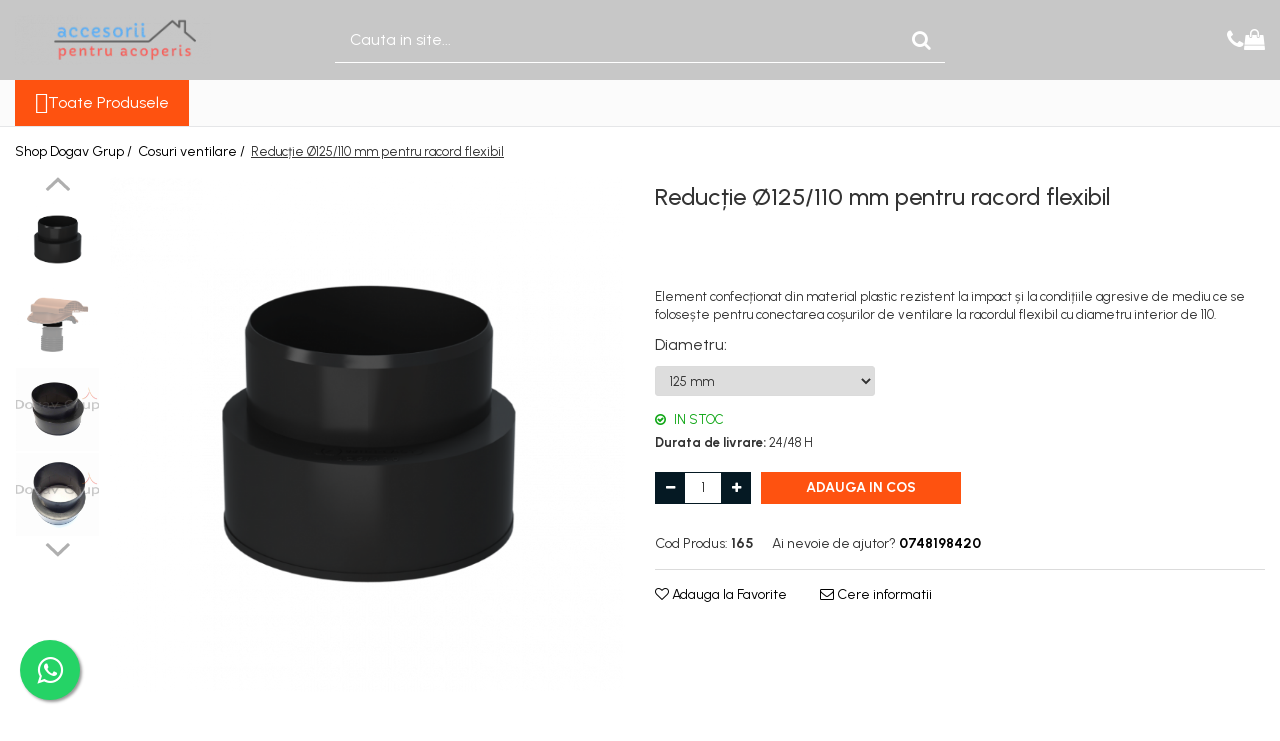

--- FILE ---
content_type: text/html; charset=UTF-8
request_url: https://www.accesoriipentruacoperis.ro/cosuri-ventilare/reductie-125-110-mm-pentru-tub-flexibil.html
body_size: 34970
content:
<!DOCTYPE html>

<html lang="ro-ro">

	<head>
		<meta charset="UTF-8">

		<script src="https://gomagcdn.ro/themes/fashion/js/lazysizes.min.js?v=10211316-4.243" async=""></script>

		<script>
			function g_js(callbk){typeof callbk === 'function' ? window.addEventListener("DOMContentLoaded", callbk, false) : false;}
		</script>

					<link rel="icon" sizes="48x48" href="https://gomagcdn.ro/domains/accesoriipentruacoperis.ro/files/favicon/favicon8992.png">
			<link rel="apple-touch-icon" sizes="180x180" href="https://gomagcdn.ro/domains/accesoriipentruacoperis.ro/files/favicon/favicon8992.png">
		
		<style>
			/*body.loading{overflow:hidden;}
			body.loading #wrapper{opacity: 0;visibility: hidden;}
			body #wrapper{opacity: 1;visibility: visible;transition:all .1s ease-out;}*/

			.main-header .main-menu{min-height:43px;}
			.-g-hide{visibility:hidden;opacity:0;}

					</style>
					<link rel="preconnect" href="https://fonts.googleapis.com" >
					<link rel="preconnect" href="https://fonts.gstatic.com" crossorigin>
		
		<link rel="preconnect" href="https://gomagcdn.ro"><link rel="dns-prefetch" href="https://fonts.googleapis.com" /><link rel="dns-prefetch" href="https://fonts.gstatic.com" /><link rel="dns-prefetch" href="https://connect.facebook.net" /><link rel="dns-prefetch" href="https://www.facebook.com" /><link rel="dns-prefetch" href="https://www.googletagmanager.com" />

					<link rel="preload" as="image" href="https://gomagcdn.ro/domains/accesoriipentruacoperis.ro/files/product/large/reductie-o125-110-mm-pentru-racord-flexibil-882882.png"   >
					<link rel="preload" as="style" href="https://fonts.googleapis.com/css2?family=Urbanist:wght@400;500;600;700&display=swap" fetchpriority="high" onload="this.onload=null;this.rel='stylesheet'" crossorigin>
		
		<link rel="preload" href="https://gomagcdn.ro/themes/fashion/js/plugins.js?v=10211316-4.243" as="script">

		
					<link rel="preload" href="https://www.accesoriipentruacoperis.ro/theme/default.js?v=41753963179" as="script">
				
		<link rel="preload" href="https://gomagcdn.ro/themes/fashion/js/dev.js?v=10211316-4.243" as="script">

					<noscript>
				<link rel="stylesheet" href="https://fonts.googleapis.com/css2?family=Urbanist:wght@400;500;600;700&display=swap">
			</noscript>
		
					<link rel="stylesheet" href="https://gomagcdn.ro/themes/fashion/css/main-min-v2.css?v=10211316-4.243-1" data-values='{"blockScripts": "1"}'>
		
					<link rel="stylesheet" href="https://www.accesoriipentruacoperis.ro/theme/default.css?v=41753963179">
		
						<link rel="stylesheet" href="https://gomagcdn.ro/themes/fashion/css/dev-style.css?v=10211316-4.243-1">
		
		
		
		<link rel="alternate" hreflang="x-default" href="https://www.accesoriipentruacoperis.ro/cosuri-ventilare/reductie-125-110-mm-pentru-tub-flexibil.html">
									<!-- Google Tag Manager -->
<script>(function(w,d,s,l,i){w[l]=w[l]||[];w[l].push({'gtm.start':
new Date().getTime(),event:'gtm.js'});var f=d.getElementsByTagName(s)[0],
j=d.createElement(s),dl=l!='dataLayer'?'&l='+l:'';j.async=true;j.src=
'https://www.googletagmanager.com/gtm.js?id='+i+dl;f.parentNode.insertBefore(j,f);
})(window,document,'script','dataLayer','GTM-KLLFVNX5');</script>
<!-- End Google Tag Manager -->					
		<meta name="expires" content="never">
		<meta name="revisit-after" content="1 days">
					<meta name="author" content="Gomag">
				<title>Dogav Grup - depozit cosuri si elemente ventilare</title>


					<meta name="robots" content="index,follow" />
						
		<meta name="description" content="Element  ce se foloseste pentru conectarea cosurilor de ventilare la racordul flexibil cu diametru interior de 110.">
		<meta class="viewport" name="viewport" content="width=device-width, initial-scale=1.0, user-scalable=no">
							<meta property="og:description" content="Element confecționat din material plastic rezistent la impact și la condițiile agresive de mediu ce se folosește pentru conectarea coșurilor de ventilare la racordul flexibil cu diametru interior de 110."/>
							<meta property="og:image" content="https://gomagcdn.ro/domains/accesoriipentruacoperis.ro/files/product/large/reductie-o125-110-mm-pentru-racord-flexibil-882882.png"/>
															<link rel="canonical" href="https://www.accesoriipentruacoperis.ro/cosuri-ventilare/reductie-125-110-mm-pentru-tub-flexibil.html" />
			<meta property="og:url" content="https://www.accesoriipentruacoperis.ro/cosuri-ventilare/reductie-125-110-mm-pentru-tub-flexibil.html"/>
						
		<meta name="distribution" content="Global">
		<meta name="owner" content="www.accesoriipentruacoperis.ro">
		<meta name="publisher" content="www.accesoriipentruacoperis.ro">
		<meta name="rating" content="General">
		<meta name="copyright" content="Copyright www.accesoriipentruacoperis.ro 2026. All rights reserved">
		<link rel="search" href="https://www.accesoriipentruacoperis.ro/opensearch.ro.xml" type="application/opensearchdescription+xml" title="Cautare"/>

		
							<script src="https://gomagcdn.ro/themes/fashion/js/jquery-2.1.4.min.js"></script>
			<script defer src="https://gomagcdn.ro/themes/fashion/js/jquery.autocomplete.js?v=20181023"></script>
			<script src="https://gomagcdn.ro/themes/fashion/js/gomag.config.js?v=10211316-4.243"></script>
			<script src="https://gomagcdn.ro/themes/fashion/js/gomag.js?v=10211316-4.243"></script>
		
													<script>
$.Gomag.bind('User/Data/AffiliateMarketing/HideTrafiLeak', function(event, data){

    $('.whatsappfloat').remove();
});
</script><script>
	var items = [];

	items.push(
		{
			id		:'165',
			name	:'Reducție Ø125/110 mm pentru racord flexibil',
			brand	:'Wirplast',
			category:'Cosuri ventilare',
			price	:20.0000,
			google_business_vertical: 'retail'
		}
	);

	gtag('event', 'view_item', {
		items: [items],
		currency: "RON",
		value: "20.0000",
		send_to: ''
	});
	</script><script>	
	$(document).ready(function(){
		
		$(document).on('click', $GomagConfig.cartSummaryItemRemoveButton, function() {
			var productId = $(this).attr("data-product");
			var productSku = $(this).attr("data-productsku");
			var productPrice = $(this).attr("data-productprice");
			var productQty = $(this).attr("data-qty");
			
			gtag('event', 'remove_from_cart', {
					send_to	: '',
					value	: parseFloat(productQty) * parseFloat(productPrice),
					items:[{
						id		: productSku,
						quantity: productQty,
						price	: productPrice		 
				}]
			})
			
		})
	
		$(document).on('click', $GomagConfig.checkoutItemRemoveButton, function() {
			
			var itemKey = $(this).attr('id').replace('__checkoutItemRemove','');
			var productId = $(this).data("product");
			var productSku = $(this).attr("productsku");
			var productPrice = $(this).attr("productprice");
			var productQty = $('#quantityToAdd_'+itemKey).val();
			
			gtag('event', 'remove_from_cart', {
				send_to	: '',
				value	: parseFloat(productQty) * parseFloat(productPrice),
				items	:[{
					id		: productSku,
					quantity: productQty,
					price	: productPrice
				}]
			})
			
		})
	});		
	
</script>
<!-- Global site tag (gtag.js) - Google Analytics -->
<script async src="https://www.googletagmanager.com/gtag/js?id=G-6XJDWWLRTS"></script>
	<script>
 window.dataLayer = window.dataLayer || [];
  function gtag(){dataLayer.push(arguments);}
    var cookieValue = '';
  var name = 'g_c_consent' + "=";
  var decodedCookie = decodeURIComponent(document.cookie);
  var ca = decodedCookie.split(';');
  for(var i = 0; i <ca.length; i++) {
	var c = ca[i];
	while (c.charAt(0) == ' ') {
	  c = c.substring(1);
	}
	if (c.indexOf(name) == 0) {
	  cookieValue = c.substring(name.length, c.length);
	}
  }



if(cookieValue == ''){
	gtag('consent', 'default', {
	  'ad_storage': 'granted',
	  'ad_user_data': 'granted',
	  'ad_personalization': 'granted',
	  'analytics_storage': 'granted',
	  'personalization_storage': 'granted',
	  'functionality_storage': 'granted',
	  'security_storage': 'granted'
	});
	} else if(cookieValue != '-1'){


			gtag('consent', 'default', {
			'ad_storage': 'granted',
			'ad_user_data': 'granted',
			'ad_personalization': 'granted',
			'analytics_storage': 'granted',
			'personalization_storage': 'granted',
			'functionality_storage': 'granted',
			'security_storage': 'granted'
		});
	} else {
	 gtag('consent', 'default', {
		  'ad_storage': 'denied',
		  'ad_user_data': 'denied',
		  'ad_personalization': 'denied',
		  'analytics_storage': 'denied',
			'personalization_storage': 'denied',
			'functionality_storage': 'denied',
			'security_storage': 'denied'
		});

		 }
</script>
<script>

	
  gtag('js', new Date());

 
$.Gomag.bind('Cookie/Policy/Consent/Denied', function(){
	gtag('consent', 'update', {
		  'ad_storage': 'denied',
		  'ad_user_data': 'denied',
		  'ad_personalization': 'denied',
		  'analytics_storage': 'denied',
			'personalization_storage': 'denied',
			'functionality_storage': 'denied',
			'security_storage': 'denied'
		});
		})
$.Gomag.bind('Cookie/Policy/Consent/Granted', function(){
	gtag('consent', 'update', {
		  'ad_storage': 'granted',
		  'ad_user_data': 'granted',
		  'ad_personalization': 'granted',
		  'analytics_storage': 'granted',
			'personalization_storage': 'granted',
			'functionality_storage': 'granted',
			'security_storage': 'granted'
		});
		})
  gtag('config', 'G-6XJDWWLRTS', {allow_enhanced_conversions: true });
</script>
<script>
	function gaBuildProductVariant(product)
	{
		let _return = '';
		if(product.version != undefined)
		{
			$.each(product.version, function(i, a){
				_return += (_return == '' ? '' : ', ')+a.value;
			})
		}
		return _return;
	}

</script>
<script>
	$.Gomag.bind('Product/Add/To/Cart/After/Listing', function gaProductAddToCartLV4(event, data) {
		if(data.product !== undefined) {
			var gaProduct = false;
			if(typeof(gaProducts) != 'undefined' && gaProducts[data.product.id] != undefined)
			{
				gaProduct = gaProducts[data.product.id];

			}

			if(gaProduct == false)
			{
				gaProduct = {};
				gaProduct.item_id = data.product.id;
				gaProduct.currency = data.product.currency ? (String(data.product.currency).toLowerCase() == 'lei' ? 'RON' : data.product.currency) : 'RON';
				gaProduct.item_name =  data.product.name ;
				gaProduct.item_variant= gaBuildProductVariant(data.product);
				gaProduct.item_brand = data.product.brand;
				gaProduct.item_category = data.product.category;

			}

			gaProduct.price = parseFloat(data.product.price).toFixed(2);
			gaProduct.quantity = data.product.productQuantity;
			gtag("event", "add_to_cart", {
				currency: gaProduct.currency,
				value: parseFloat(gaProduct.price) * parseFloat(gaProduct.quantity),
				items: [
					gaProduct
				]
			});

		}
	})
	$.Gomag.bind('Product/Add/To/Cart/After/Details', function gaProductAddToCartDV4(event, data){

		if(data.product !== undefined){

			var gaProduct = false;
			if(
				typeof(gaProducts) != 'undefined'
				&&
				gaProducts[data.product.id] != undefined
			)
			{
				var gaProduct = gaProducts[data.product.id];
			}

			if(gaProduct == false)
			{
				gaProduct = {};
				gaProduct.item_id = data.product.id;
				gaProduct.currency = data.product.currency ? (String(data.product.currency).toLowerCase() == 'lei' ? 'RON' : data.product.currency) : 'RON';
				gaProduct.item_name =  data.product.name ;
				gaProduct.item_variant= gaBuildProductVariant(data.product);
				gaProduct.item_brand = data.product.brand;
				gaProduct.item_category = data.product.category;

			}

			gaProduct.price = parseFloat(data.product.price).toFixed(2);
			gaProduct.quantity = data.product.productQuantity;


			gtag("event", "add_to_cart", {
			  currency: gaProduct.currency,
			  value: parseFloat(gaProduct.price) * parseFloat(gaProduct.quantity),
			  items: [
				gaProduct
			  ]
			});
        }

	})
	 $.Gomag.bind('Product/Remove/From/Cart', function gaProductRemovedFromCartV4(event, data){
		var envData = $.Gomag.getEnvData();
		var products = envData.products;

		if(data.data.product !== undefined && products[data.data.product] !== undefined){


			var dataProduct = products[data.data.product];


			gaProduct = {};
			gaProduct.item_id = dataProduct.id;

			gaProduct.item_name =   dataProduct.name ;
			gaProduct.currency = dataProduct.currency ? (String(dataProduct.currency).toLowerCase() == 'lei' ? 'RON' : dataProduct.currency) : 'RON';
			gaProduct.item_category = dataProduct.category;
			gaProduct.item_brand = dataProduct.brand;
			gaProduct.price = parseFloat(dataProduct.price).toFixed(2);
			gaProduct.quantity = data.data.quantity;
			gaProduct.item_variant= gaBuildProductVariant(dataProduct);
			gtag("event", "remove_from_cart", {
			  currency: gaProduct.currency,
			  value: parseFloat(gaProduct.price) * parseFloat(gaProduct.quantity),
			  items: [
				gaProduct
			  ]
			});
        }

	});

	 $.Gomag.bind('Cart/Quantity/Update', function gaCartQuantityUpdateV4(event, data){
		var envData = $.Gomag.getEnvData();
		var products = envData.products;
		if(!data.data.finalQuantity || !data.data.initialQuantity)
		{
			return false;
		}
		var dataProduct = products[data.data.product];
		if(dataProduct == undefined)
		{
			return false;
		}

		gaProduct = {};
		gaProduct.item_id = dataProduct.id;
		gaProduct.currency = dataProduct.currency ? (String(dataProduct.currency).toLowerCase() == 'lei' ? 'RON' : dataProduct.currency) : 'RON';
		gaProduct.item_name =  dataProduct.name ;

		gaProduct.item_category = dataProduct.category;
		gaProduct.item_brand = dataProduct.brand;
		gaProduct.price = parseFloat(dataProduct.price).toFixed(2);
		gaProduct.item_variant= gaBuildProductVariant(dataProduct);
		if(parseFloat(data.data.initialQuantity) < parseFloat(data.data.finalQuantity))
		{
			var quantity = parseFloat(data.data.finalQuantity) - parseFloat(data.data.initialQuantity);
			gaProduct.quantity = quantity;

			gtag("event", "add_to_cart", {
			  currency: gaProduct.currency,
			  value: parseFloat(gaProduct.price) * parseFloat(gaProduct.quantity),
			  items: [
				gaProduct
			  ]
			});
		}
		else if(parseFloat(data.data.initialQuantity) > parseFloat(data.data.finalQuantity))
		{
			var quantity = parseFloat(data.data.initialQuantity) - parseFloat(data.data.finalQuantity);
			gaProduct.quantity = quantity;
			gtag("event", "remove_from_cart", {
			  currency: gaProduct.currency,
			  value: parseFloat(gaProduct.price) * parseFloat(gaProduct.quantity),
			  items: [
				gaProduct
			  ]
			});
		}

	});

</script>
<script>
function gmsc(name, value)
{
	if(value != undefined && value)
	{
		var expires = new Date();
		expires.setTime(expires.getTime() + parseInt(3600*24*1000*90));
		document.cookie = encodeURIComponent(name) + "=" + encodeURIComponent(value) + '; expires='+ expires.toUTCString() + "; path=/";
	}
}
let gmqs = window.location.search;
let gmup = new URLSearchParams(gmqs);
gmsc('g_sc', gmup.get('shop_campaign'));
gmsc('shop_utm_campaign', gmup.get('utm_campaign'));
gmsc('shop_utm_medium', gmup.get('utm_medium'));
gmsc('shop_utm_source', gmup.get('utm_source'));
</script><!-- Google Tag Manager -->
    <script>(function(w,d,s,l,i){w[l]=w[l]||[];w[l].push({'gtm.start':
    new Date().getTime(),event:'gtm.js'});var f=d.getElementsByTagName(s)[0],
    j=d.createElement(s),dl=l!='dataLayer'?'&l='+l:'';j.async=true;j.src=
    'https://www.googletagmanager.com/gtm.js?id='+i+dl;f.parentNode.insertBefore(j,f);
    })(window,document,'script','dataLayer','GTM-KLLFVNX5');</script>
    <!-- End Google Tag Manager --><script>
window.dataLayer = window.dataLayer || [];
window.gtag = window.gtag || function(){dataLayer.push(arguments);}
</script><!-- Facebook Pixel Code -->
				<script>
				!function(f,b,e,v,n,t,s){if(f.fbq)return;n=f.fbq=function(){n.callMethod?
				n.callMethod.apply(n,arguments):n.queue.push(arguments)};if(!f._fbq)f._fbq=n;
				n.push=n;n.loaded=!0;n.version="2.0";n.queue=[];t=b.createElement(e);t.async=!0;
				t.src=v;s=b.getElementsByTagName(e)[0];s.parentNode.insertBefore(t,s)}(window,
				document,"script","//connect.facebook.net/en_US/fbevents.js");

				fbq("init", "https://www.facebook.com/accesorii.acoperis.1/");
				fbq("track", "PageView");</script>
				<!-- End Facebook Pixel Code -->
				<script>
				$.Gomag.bind('User/Ajax/Data/Loaded', function(event, data){
					if(data != undefined && data.data != undefined)
					{
						var eventData = data.data;
						if(eventData.facebookUserData != undefined)
						{
							$('body').append(eventData.facebookUserData);
						}
					}
				})
				</script>
				<script>
	$.Gomag.bind('Product/Add/To/Cart/After/Listing', function(event, data){
		if(data.product !== undefined){
			gtag('event', 'add_to_cart', {
				send_to	: '',
				value	: parseFloat(data.product.productQuantity) * parseFloat(data.product.price),
				items	:[{
					id		: data.product.sku,
					name	: data.product.name,
					brand	: data.product.brand,
					category: data.product.category,
					quantity: data.product.productQuantity,
					price	: data.product.price
				 
			}]
		   })
        }
	})
	$.Gomag.bind('Product/Add/To/Cart/After/Details', function(event, data){
		
		if(data.product !== undefined){
			gtag('event', 'add_to_cart', {
				send_to: '',
				value: parseFloat(data.product.productQuantity) * parseFloat(data.product.price),
				items: [{
					id: data.product.sku,
					name		: data.product.name,
					brand		: data.product.brand,
					category	: data.product.category,
					quantity	: data.product.productQuantity,
					price		: data.product.price
				}]	
			})
		}
	})
   
</script><meta name="google-site-verification" content="bBDUoZ2W35IBwsXURQqxaZEHg5AXoevZWuCtrrss4Y8" />					
		
	</head>

	<body class="" style="">

		<script >
			function _addCss(url, attribute, value, loaded){
				var _s = document.createElement('link');
				_s.rel = 'stylesheet';
				_s.href = url;
				_s.type = 'text/css';
				if(attribute)
				{
					_s.setAttribute(attribute, value)
				}
				if(loaded){
					_s.onload = function(){
						var dom = document.getElementsByTagName('body')[0];
						//dom.classList.remove('loading');
					}
				}
				var _st = document.getElementsByTagName('link')[0];
				_st.parentNode.insertBefore(_s, _st);
			}
			//_addCss('https://fonts.googleapis.com/css2?family=Open+Sans:ital,wght@0,300;0,400;0,600;0,700;1,300;1,400&display=swap');
			_addCss('https://gomagcdn.ro/themes/_fonts/Open-Sans.css');

		</script>
		<script>
				/*setTimeout(
				  function()
				  {
				   document.getElementsByTagName('body')[0].classList.remove('loading');
				  }, 1000);*/
		</script>
							
					<div id="fb-root"></div>
						<script >
			window.fbAsyncInit = function() {
			FB.init({
			appId : 'https://www.facebook.com/accesorii.acoperis.1',
			autoLogAppEvents : true,
			xfbml : true,
			version : 'v12.0'
			});
			};
			</script>
			<script async defer crossorigin="anonymous" src="https://connect.facebook.net/ro_RO/sdk.js"></script>
					
		<div id="wrapper">
			<!-- BLOCK:6b29ab56ae37c892dd4b90cfcd1b87d1 start -->
<div id="_cartSummary" class="hide"></div>

<script >
	$(document).ready(function() {

		$(document).on('keypress', '.-g-input-loader', function(){
			$(this).addClass('-g-input-loading');
		})

		$.Gomag.bind('Product/Add/To/Cart/After', function(eventResponse, properties)
		{
									var data = JSON.parse(properties.data);
			$('.q-cart').html(data.quantity);
			if(parseFloat(data.quantity) > 0)
			{
				$('.q-cart').removeClass('hide');
			}
			else
			{
				$('.q-cart').addClass('hide');
			}
			$('.cartPrice').html(data.subtotal + ' ' + data.currency);
			$('.cartProductCount').html(data.quantity);


		})
		$('#_cartSummary').on('updateCart', function(event, cart) {
			var t = $(this);

			$.get('https://www.accesoriipentruacoperis.ro/cart-update', {
				cart: cart
			}, function(data) {

				$('.q-cart').html(data.quantity);
				if(parseFloat(data.quantity) > 0)
				{
					$('.q-cart').removeClass('hide');
				}
				else
				{
					$('.q-cart').addClass('hide');
				}
				$('.cartPrice').html(data.subtotal + ' ' + data.currency);
				$('.cartProductCount').html(data.quantity);
			}, 'json');
			window.ga = window.ga || function() {
				(ga.q = ga.q || []).push(arguments)
			};
			ga('send', 'event', 'Buton', 'Click', 'Adauga_Cos');
		});

		if(window.gtag_report_conversion) {
			$(document).on("click", 'li.phone-m', function() {
				var phoneNo = $('li.phone-m').children( "a").attr('href');
				gtag_report_conversion(phoneNo);
			});

		}

	});
</script>


	<div class="cart-dd cart-side _cartShow cart-closed"></div>

<header class="main-header container-bg clearfix" data-block="headerBlock">
	<div class="discount-tape container-h full -g-hide" id="_gomagHellobar"></div>

		
	<div class="top-head-bg container-h full">

		<div class="top-head container-h">
			<div class="row">
				<div class="col-md-3 col-sm-3 col-xs-5 logo-h">
					
	<a href="https://www.accesoriipentruacoperis.ro" id="logo" data-pageId="2">
		<img src="https://gomagcdn.ro/domains/accesoriipentruacoperis.ro/files/company/logo.png" fetchpriority="high" class="img-responsive" alt="Accesorii pentru acoperis" title="Accesorii pentru acoperis" width="200" height="50" style="width:auto;">
	</a>
				</div>
				<div class="col-md-4 col-sm-4 col-xs-7 main search-form-box">
					
<form name="search-form" class="search-form" action="https://www.accesoriipentruacoperis.ro/produse" id="_searchFormMainHeader">

	<input id="_autocompleteSearchMainHeader" name="c" class="input-placeholder -g-input-loader" type="text" placeholder="Cauta in site..." aria-label="Search"  value="">
	<button id="_doSearch" class="search-button" aria-hidden="true">
		<i class="fa fa-search" aria-hidden="true"></i>
	</button>

				<script >
			$(document).ready(function() {

				$('#_autocompleteSearchMainHeader').autocomplete({
					serviceUrl: 'https://www.accesoriipentruacoperis.ro/autocomplete',
					minChars: 2,
					deferRequestBy: 700,
					appendTo: '#_searchFormMainHeader',
					width: parseInt($('#_doSearch').offset().left) - parseInt($('#_autocompleteSearchMainHeader').offset().left),
					formatResult: function(suggestion, currentValue) {
						return suggestion.value;
					},
					onSelect: function(suggestion) {
						$(this).val(suggestion.data);
					},
					onSearchComplete: function(suggestion) {
						$(this).removeClass('-g-input-loading');
					}
				});
				$(document).on('click', '#_doSearch', function(e){
					e.preventDefault();
					if($('#_autocompleteSearchMainHeader').val() != '')
					{
						$('#_searchFormMainHeader').submit();
					}
				})
			});
		</script>
	

</form>
				</div>
				<div class="col-md-5 col-sm-5 acount-section">
					
<ul>
	<li class="search-m hide">
		<a href="#" class="-g-no-url" aria-label="Cauta in site..." data-pageId="">
			<i class="fa fa-search search-open" aria-hidden="true"></i>
			<i style="display:none" class="fa fa-times search-close" aria-hidden="true"></i>
		</a>
	</li>
	<li class="-g-user-icon -g-user-icon-empty">
			
	</li>
	
				<li class="contact-header">
			<a href="tel:0748198420" aria-label="Contacteaza-ne" data-pageId="3">
				<i class="fa fa-phone" aria-hidden="true"></i>
								<span>0748198420</span>
			</a>
		</li>
			<li class="wishlist-header hide">
		<a href="https://www.accesoriipentruacoperis.ro/wishlist" aria-label="Wishlist" data-pageId="28">
			<span class="-g-wishlist-product-count -g-hide"></span>
			<i class="fa fa-heart-o" aria-hidden="true"></i>
			<span class="">Favorite</span>
		</a>
	</li>
	<li class="cart-header-btn cart">
		<a class="cart-drop _showCartHeader" href="https://www.accesoriipentruacoperis.ro/cos-de-cumparaturi" aria-label="Cos de cumparaturi">
			<span class="q-cart hide">0</span>
			<i class="fa fa-shopping-bag" aria-hidden="true"></i>
			<span class="count cartPrice">0,00
				
			</span>
		</a>
			</li>

	</ul>

	<script>
		$(document).ready(function() {
			//Cart
							$.Gomag.bind('Product/Add/To/Cart/Validate', function(){
					if($('#-g-cart-dropdown').length)
					{
						$('.close-side-cart').click();
						$('#-g-cart-dropdown').remove();
					}
				})
				$(document).on('click', '.cart', function(e){
					e.preventDefault();
					$.Gomag.showCartSummary('div._cartShow');
					if($('.cart-side').length){
						$('.menu-wrapper').addClass('cart_side_opened');
					}
				});
				$(document).on('click', '.close-side-cart', function(){
					$.Gomag.hideCartSummary('div._cartShow');
					$('div._cartShow').removeClass('cart-open');
					if($('.cart-side').length){
						$('.menu-wrapper').removeClass('cart_side_opened');
					}
					$.Gomag.getUserAjaxData();
				});
						$(document).on('click', '.dropdown-toggle', function() {
				window.location = $(this).attr('href');
			})
		})
	</script>

				</div>
			</div>
		</div>
	</div>


<div id="navigation">
	<nav id="main-menu" class="main-menu container-h full clearfix">
		<a href="#" class="menu-trg -g-no-url" title="Produse">
			<span>&nbsp;</span>
		</a>
		
<div class="container-h nav-menu-hh clearfix">

	<!-- BASE MENU -->
	<ul class="
			nav-menu base-menu
			
			
		">

		<li class="all-product-button menu-drop">
			<a class="" href="#mm-2">Toate Produsele <i class="fa fa-angle-down"></i></a>
			<div class="menu-dd">
				

	<ul class="FH">
			
		<li class="ifDrop __GomagMM ">
								<a
						href="https://www.accesoriipentruacoperis.ro/coama"
						class="    "
						rel="  "
						
						title="Coama"
						data-Gomag=''
						data-block-name="mainMenuD0"  data-block="mainMenuD" data-pageId= "80">
												<span class="list">Coama</span>
					</a>
				
		</li>
		
		<li class="ifDrop __GomagMM ">
							<a
					href="https://www.accesoriipentruacoperis.ro/cosuri-ventilare"
					class="  "
					rel="  "
					
					title="Cosuri ventilare"
					data-Gomag=''
					data-block-name="mainMenuD0"
					data-pageId= "80"
					data-block="mainMenuD">
											<span class="list">Cosuri ventilare</span>
						<i class="fa fa-angle-right"></i>
				</a>

										<ul class="drop-list clearfix w100">
																																						<li class="fl">
										<div class="col">
											<p class="title">
												<a
												href="https://www.accesoriipentruacoperis.ro/tigla-metalica-13"
												class="title    "
												rel="  "
												
												title="tigla metalica"
												data-Gomag=''
												data-block-name="mainMenuD1"
												data-block="mainMenuD"
												data-pageId= "80"
												>
																										tigla metalica
												</a>
											</p>
																						
										</div>
									</li>
																																<li class="fl">
										<div class="col">
											<p class="title">
												<a
												href="https://www.accesoriipentruacoperis.ro/tabla-faltuita-click-14"
												class="title    "
												rel="  "
												
												title="tabla faltuita/click"
												data-Gomag=''
												data-block-name="mainMenuD1"
												data-block="mainMenuD"
												data-pageId= "80"
												>
																										tabla faltuita/click
												</a>
											</p>
																						
										</div>
									</li>
																																<li class="fl">
										<div class="col">
											<p class="title">
												<a
												href="https://www.accesoriipentruacoperis.ro/tabla-cutata-panouri-sandwich"
												class="title    "
												rel="  "
												
												title="tabla cutata / panouri sandwich"
												data-Gomag=''
												data-block-name="mainMenuD1"
												data-block="mainMenuD"
												data-pageId= "80"
												>
																										tabla cutata / panouri sandwich
												</a>
											</p>
																						
										</div>
									</li>
																																<li class="fl">
										<div class="col">
											<p class="title">
												<a
												href="https://www.accesoriipentruacoperis.ro/bramac"
												class="title    "
												rel="  "
												
												title="bramac"
												data-Gomag=''
												data-block-name="mainMenuD1"
												data-block="mainMenuD"
												data-pageId= "80"
												>
																										bramac
												</a>
											</p>
																						
										</div>
									</li>
																																<li class="fl">
										<div class="col">
											<p class="title">
												<a
												href="https://www.accesoriipentruacoperis.ro/sindrila-bituminoasa"
												class="title    "
												rel="  "
												
												title="sindrila bituminoasa"
												data-Gomag=''
												data-block-name="mainMenuD1"
												data-block="mainMenuD"
												data-pageId= "80"
												>
																										sindrila bituminoasa
												</a>
											</p>
																						
										</div>
									</li>
																																<li class="fl">
										<div class="col">
											<p class="title">
												<a
												href="https://www.accesoriipentruacoperis.ro/tigla-ceramica"
												class="title    "
												rel="  "
												
												title="tigla ceramica"
												data-Gomag=''
												data-block-name="mainMenuD1"
												data-block="mainMenuD"
												data-pageId= "80"
												>
																										tigla ceramica
												</a>
											</p>
																						
										</div>
									</li>
																																<li class="fl">
										<div class="col">
											<p class="title">
												<a
												href="https://www.accesoriipentruacoperis.ro/accesorii"
												class="title    "
												rel="  "
												
												title="accesorii"
												data-Gomag=''
												data-block-name="mainMenuD1"
												data-block="mainMenuD"
												data-pageId= "80"
												>
																										accesorii
												</a>
											</p>
																						
										</div>
									</li>
																													</ul>
									
		</li>
		
		<li class="ifDrop __GomagMM ">
								<a
						href="https://www.accesoriipentruacoperis.ro/etansare"
						class="    "
						rel="  "
						
						title="Etansare"
						data-Gomag=''
						data-block-name="mainMenuD0"  data-block="mainMenuD" data-pageId= "80">
												<span class="list">Etansare</span>
					</a>
				
		</li>
		
		<li class="ifDrop __GomagMM ">
								<a
						href="https://www.accesoriipentruacoperis.ro/folii-si-membrane"
						class="    "
						rel="  "
						
						title="Folii si Membrane"
						data-Gomag=''
						data-block-name="mainMenuD0"  data-block="mainMenuD" data-pageId= "80">
												<span class="list">Folii si Membrane</span>
					</a>
				
		</li>
		
		<li class="ifDrop __GomagMM ">
							<a
					href="https://www.accesoriipentruacoperis.ro/fixare-si-ancorare"
					class="  "
					rel="  "
					
					title="Fixare si Ancorare"
					data-Gomag=''
					data-block-name="mainMenuD0"
					data-pageId= "80"
					data-block="mainMenuD">
											<span class="list">Fixare si Ancorare</span>
						<i class="fa fa-angle-right"></i>
				</a>

										<ul class="drop-list clearfix w100">
																																						<li class="fl">
										<div class="col">
											<p class="title">
												<a
												href="https://www.accesoriipentruacoperis.ro/panouri-trapezoidale"
												class="title    "
												rel="  "
												
												title="panouri trapezoidale"
												data-Gomag=''
												data-block-name="mainMenuD1"
												data-block="mainMenuD"
												data-pageId= "80"
												>
																										panouri trapezoidale
												</a>
											</p>
																						
										</div>
									</li>
																																<li class="fl">
										<div class="col">
											<p class="title">
												<a
												href="https://www.accesoriipentruacoperis.ro/tigla-ceramica-beton-solzi"
												class="title    "
												rel="  "
												
												title="tigla ceramica, beton, solzi"
												data-Gomag=''
												data-block-name="mainMenuD1"
												data-block="mainMenuD"
												data-pageId= "80"
												>
																										tigla ceramica, beton, solzi
												</a>
											</p>
																						
										</div>
									</li>
																													</ul>
									
		</li>
		
		<li class="ifDrop __GomagMM ">
							<a
					href="https://www.accesoriipentruacoperis.ro/parazapezi"
					class="  "
					rel="  "
					
					title="Parazapezi"
					data-Gomag=''
					data-block-name="mainMenuD0"
					data-pageId= "80"
					data-block="mainMenuD">
											<span class="list">Parazapezi</span>
						<i class="fa fa-angle-right"></i>
				</a>

										<ul class="drop-list clearfix w100">
																																						<li class="fl">
										<div class="col">
											<p class="title">
												<a
												href="https://www.accesoriipentruacoperis.ro/tigla-ceramica-beton"
												class="title    "
												rel="  "
												
												title="tigla ceramica / beton"
												data-Gomag=''
												data-block-name="mainMenuD1"
												data-block="mainMenuD"
												data-pageId= "80"
												>
																										tigla ceramica / beton
												</a>
											</p>
																						
										</div>
									</li>
																																<li class="fl">
										<div class="col">
											<p class="title">
												<a
												href="https://www.accesoriipentruacoperis.ro/tigla-metalica"
												class="title    "
												rel="  "
												
												title="tigla metalica"
												data-Gomag=''
												data-block-name="mainMenuD1"
												data-block="mainMenuD"
												data-pageId= "80"
												>
																										tigla metalica
												</a>
											</p>
																						
										</div>
									</li>
																																<li class="fl">
										<div class="col">
											<p class="title">
												<a
												href="https://www.accesoriipentruacoperis.ro/tabla-faltuita-click"
												class="title    "
												rel="  "
												
												title="tabla faltuita/click"
												data-Gomag=''
												data-block-name="mainMenuD1"
												data-block="mainMenuD"
												data-pageId= "80"
												>
																										tabla faltuita/click
												</a>
											</p>
																						
										</div>
									</li>
																																<li class="fl">
										<div class="col">
											<p class="title">
												<a
												href="https://www.accesoriipentruacoperis.ro/tabla-cutata-sandwich-panel"
												class="title    "
												rel="  "
												
												title="tabla cutata/ sandwich panel"
												data-Gomag=''
												data-block-name="mainMenuD1"
												data-block="mainMenuD"
												data-pageId= "80"
												>
																										tabla cutata/ sandwich panel
												</a>
											</p>
																						
										</div>
									</li>
																																<li class="fl">
										<div class="col">
											<p class="title">
												<a
												href="https://www.accesoriipentruacoperis.ro/accesorii-28"
												class="title    "
												rel="  "
												
												title="accesorii"
												data-Gomag=''
												data-block-name="mainMenuD1"
												data-block="mainMenuD"
												data-pageId= "80"
												>
																										accesorii
												</a>
											</p>
																						
										</div>
									</li>
																													</ul>
									
		</li>
		
		<li class="ifDrop __GomagMM ">
								<a
						href="https://www.accesoriipentruacoperis.ro/protectie-si-reparatii"
						class="    "
						rel="  "
						
						title="Protectie si Reparatii"
						data-Gomag=''
						data-block-name="mainMenuD0"  data-block="mainMenuD" data-pageId= "80">
												<span class="list">Protectie si Reparatii</span>
					</a>
				
		</li>
		
		<li class="ifDrop __GomagMM ">
							<a
					href="https://www.accesoriipentruacoperis.ro/panouri-fotovoltaice"
					class="  "
					rel="  "
					
					title="Fotovoltaice"
					data-Gomag=''
					data-block-name="mainMenuD0"
					data-pageId= "80"
					data-block="mainMenuD">
											<span class="list">Fotovoltaice</span>
						<i class="fa fa-angle-right"></i>
				</a>

										<ul class="drop-list clearfix w100">
																																						<li class="fl">
										<div class="col">
											<p class="title">
												<a
												href="https://www.accesoriipentruacoperis.ro/profile"
												class="title    "
												rel="  "
												
												title="profile"
												data-Gomag=''
												data-block-name="mainMenuD1"
												data-block="mainMenuD"
												data-pageId= "80"
												>
																										profile
												</a>
											</p>
																						
										</div>
									</li>
																																<li class="fl">
										<div class="col">
											<p class="title">
												<a
												href="https://www.accesoriipentruacoperis.ro/cleme-si-suporti"
												class="title    "
												rel="  "
												
												title="Cleme si suporti"
												data-Gomag=''
												data-block-name="mainMenuD1"
												data-block="mainMenuD"
												data-pageId= "80"
												>
																										Cleme si suporti
												</a>
											</p>
																						
										</div>
									</li>
																																<li class="fl">
										<div class="col">
											<p class="title">
												<a
												href="https://www.accesoriipentruacoperis.ro/kit-montaj-acoperis"
												class="title    "
												rel="  "
												
												title="KIT montaj acoperis"
												data-Gomag=''
												data-block-name="mainMenuD1"
												data-block="mainMenuD"
												data-pageId= "80"
												>
																										KIT montaj acoperis
												</a>
											</p>
																						
										</div>
									</li>
																																<li class="fl">
										<div class="col">
											<p class="title">
												<a
												href="https://www.accesoriipentruacoperis.ro/kit-montaj-sol"
												class="title    "
												rel="  "
												
												title="KIT montaj sol"
												data-Gomag=''
												data-block-name="mainMenuD1"
												data-block="mainMenuD"
												data-pageId= "80"
												>
																										KIT montaj sol
												</a>
											</p>
																						
										</div>
									</li>
																																<li class="fl">
										<div class="col">
											<p class="title">
												<a
												href="https://www.accesoriipentruacoperis.ro/kit-montaj-terasa"
												class="title    "
												rel="  "
												
												title="KIT montaj terasa"
												data-Gomag=''
												data-block-name="mainMenuD1"
												data-block="mainMenuD"
												data-pageId= "80"
												>
																										KIT montaj terasa
												</a>
											</p>
																						
										</div>
									</li>
																													</ul>
									
		</li>
				</ul>
			</div>
		</li>

		


	</ul> <!-- end of BASE MENU -->

</div>
		<ul class="mobile-icon fr">

							<li class="phone-m">
					<a href="tel:0748198420" title="Contacteaza-ne">
												<i class="fa fa-phone" aria-hidden="true"></i>
					</a>
				</li>
									<li class="user-m -g-user-icon -g-user-icon-empty">
			</li>
			<li class="wishlist-header-m hide">
				<a href="https://www.accesoriipentruacoperis.ro/wishlist">
					<span class="-g-wishlist-product-count"></span>
					<i class="fa fa-heart-o" aria-hidden="true"></i>

				</a>
			</li>
			<li class="cart-m">
				<a href="https://www.accesoriipentruacoperis.ro/cos-de-cumparaturi">
					<span class="q-cart hide">0</span>
					<i class="fa fa-shopping-bag" aria-hidden="true"></i>
				</a>
			</li>
			<li class="search-m">
				<a href="#" class="-g-no-url" aria-label="Cauta in site...">
					<i class="fa fa-search search-open" aria-hidden="true"></i>
					<i style="display:none" class="fa fa-times search-close" aria-hidden="true"></i>
				</a>
			</li>
					</ul>
	</nav>
	<!-- end main-nav -->

	<div style="display:none" class="search-form-box search-toggle">
		<form name="search-form" class="search-form" action="https://www.accesoriipentruacoperis.ro/produse" id="_searchFormMobileToggle">
			<input id="_autocompleteSearchMobileToggle" name="c" class="input-placeholder -g-input-loader" type="text" autofocus="autofocus" value="" placeholder="Cauta in site..." aria-label="Search">
			<button id="_doSearchMobile" class="search-button" aria-hidden="true">
				<i class="fa fa-search" aria-hidden="true"></i>
			</button>

										<script >
					$(document).ready(function() {
						$('#_autocompleteSearchMobileToggle').autocomplete({
							serviceUrl: 'https://www.accesoriipentruacoperis.ro/autocomplete',
							minChars: 2,
							deferRequestBy: 700,
							appendTo: '#_searchFormMobileToggle',
							width: parseInt($('#_doSearchMobile').offset().left) - parseInt($('#_autocompleteSearchMobileToggle').offset().left),
							formatResult: function(suggestion, currentValue) {
								return suggestion.value;
							},
							onSelect: function(suggestion) {
								$(this).val(suggestion.data);
							},
							onSearchComplete: function(suggestion) {
								$(this).removeClass('-g-input-loading');
							}
						});

						$(document).on('click', '#_doSearchMobile', function(e){
							e.preventDefault();
							if($('#_autocompleteSearchMobileToggle').val() != '')
							{
								$('#_searchFormMobileToggle').submit();
							}
						})
					});
				</script>
			
		</form>
	</div>
</div>

</header>
<!-- end main-header --><!-- BLOCK:6b29ab56ae37c892dd4b90cfcd1b87d1 end -->
			
<script >
	$.Gomag.bind('Product/Add/To/Cart/Validate', function(response, isValid)
	{
		$($GomagConfig.versionAttributesName).removeClass('versionAttributeError');

		if($($GomagConfig.versionAttributesSelectSelector).length && !$($GomagConfig.versionAttributesSelectSelector).val())
		{

			if ($($GomagConfig.versionAttributesHolder).position().top < jQuery(window).scrollTop()){
				//scroll up
				 $([document.documentElement, document.body]).animate({
					scrollTop: $($GomagConfig.versionAttributesHolder).offset().top - 55
				}, 1000, function() {
					$($GomagConfig.versionAttributesName).addClass('versionAttributeError');
				});
			}
			else if ($($GomagConfig.versionAttributesHolder).position().top + $($GomagConfig.versionAttributesHolder).height() >
				$(window).scrollTop() + (
					window.innerHeight || document.documentElement.clientHeight
				)) {
				//scroll down
				$('html,body').animate({
					scrollTop: $($GomagConfig.versionAttributesHolder).position().top - (window.innerHeight || document.documentElement.clientHeight) + $($GomagConfig.versionAttributesHolder).height() -55 }, 1000, function() {
					$($GomagConfig.versionAttributesName).addClass('versionAttributeError');
				}
				);
			}
			else{
				$($GomagConfig.versionAttributesName).addClass('versionAttributeError');
			}

			isValid.noError = false;
		}
		if($($GomagConfig.versionAttributesSelector).length && !$('.'+$GomagConfig.versionAttributesActiveSelectorClass).length)
		{

			if ($($GomagConfig.versionAttributesHolder).position().top < jQuery(window).scrollTop()){
				//scroll up
				 $([document.documentElement, document.body]).animate({
					scrollTop: $($GomagConfig.versionAttributesHolder).offset().top - 55
				}, 1000, function() {
					$($GomagConfig.versionAttributesName).addClass('versionAttributeError');
				});
			}
			else if ($($GomagConfig.versionAttributesHolder).position().top + $($GomagConfig.versionAttributesHolder).height() >
				$(window).scrollTop() + (
					window.innerHeight || document.documentElement.clientHeight
				)) {
				//scroll down
				$('html,body').animate({
					scrollTop: $($GomagConfig.versionAttributesHolder).position().top - (window.innerHeight || document.documentElement.clientHeight) + $($GomagConfig.versionAttributesHolder).height() -55 }, 1000, function() {
					$($GomagConfig.versionAttributesName).addClass('versionAttributeError');
				}
				);
			}
			else{
				$($GomagConfig.versionAttributesName).addClass('versionAttributeError');
			}

			isValid.noError = false;
		}
	});
	$.Gomag.bind('Page/Load', function removeSelectedVersionAttributes(response, settings) {
		/* remove selection for versions */
		if((settings.doNotSelectVersion != undefined && settings.doNotSelectVersion === true) && $($GomagConfig.versionAttributesSelector).length && !settings.reloadPageOnVersionClick) {
			$($GomagConfig.versionAttributesSelector).removeClass($GomagConfig.versionAttributesActiveSelectorClass);
		}

		if((settings.doNotSelectVersion != undefined && settings.doNotSelectVersion === true) && $($GomagConfig.versionAttributesSelectSelector).length) {
			var selected = settings.reloadPageOnVersionClick != undefined && settings.reloadPageOnVersionClick ? '' : 'selected="selected"';

			$($GomagConfig.versionAttributesSelectSelector).prepend('<option value="" ' + selected + '>Selectati</option>');
		}
	});
	$(document).ready(function() {
		function is_touch_device2() {
			return (('ontouchstart' in window) || (navigator.MaxTouchPoints > 0) || (navigator.msMaxTouchPoints > 0));
		};

		
		$.Gomag.bind('Product/Details/After/Ajax/Load', function(e, payload)
		{
			let reinit = payload.reinit;
			let response = payload.response;

			if(reinit){
				$('.thumb-h:not(.horizontal):not(.vertical)').insertBefore('.vertical-slide-img');

				var hasThumb = $('.thumb-sld').length > 0;

				$('.prod-lg-sld:not(.disabled)').slick({
					slidesToShow: 1,
					slidesToScroll: 1,
					//arrows: false,
					fade: true,
					//cssEase: 'linear',
					dots: true,
					infinite: false,
					draggable: false,
					dots: true,
					//adaptiveHeight: true,
					asNavFor: hasThumb ? '.thumb-sld' : null
				/*}).on('afterChange', function(event, slick, currentSlide, nextSlide){
					if($( window ).width() > 800 ){

						$('.zoomContainer').remove();
						$('#img_0').removeData('elevateZoom');
						var source = $('#img_'+currentSlide).attr('data-src');
						var fullImage = $('#img_'+currentSlide).attr('data-full-image');
						$('.swaped-image').attr({
							//src:source,
							"data-zoom-image":fullImage
						});
						$('.zoomWindowContainer div').stop().css("background-image","url("+ fullImage +")");
						$("#img_"+currentSlide).elevateZoom({responsive: true});
					}*/
				});

				if($( window ).width() < 767 ){
					$('.prod-lg-sld.disabled').slick({
						slidesToShow: 1,
						slidesToScroll: 1,
						fade: true,
						dots: true,
						infinite: false,
						draggable: false,
						dots: true,
					});
				}

				$('.prod-lg-sld.slick-slider').slick('resize');

				//PRODUCT THUMB SLD
				if ($('.thumb-h.horizontal').length){
					$('.thumb-sld').slick({
						vertical: false,
						slidesToShow: 6,
						slidesToScroll: 1,
						asNavFor: '.prod-lg-sld',
						dots: false,
						infinite: false,
						//centerMode: true,
						focusOnSelect: true
					});
				} else if ($('.thumb-h').length) {
					$('.thumb-sld').slick({
						vertical: true,
						slidesToShow: 4,
						slidesToScroll: 1,
						asNavFor: '.prod-lg-sld',
						dots: false,
						infinite: false,
						draggable: false,
						swipe: false,
						//adaptiveHeight: true,
						//centerMode: true,
						focusOnSelect: true
					});
				}

				if($.Gomag.isMobile()){
					$($GomagConfig.bannerDesktop).remove()
					$($GomagConfig.bannerMobile).removeClass('hideSlide');
				} else {
					$($GomagConfig.bannerMobile).remove()
					$($GomagConfig.bannerDesktop).removeClass('hideSlide');
				}
			}

			$.Gomag.trigger('Product/Details/After/Ajax/Load/Complete', {'response':response});
		});

		$.Gomag.bind('Product/Details/After/Ajax/Response', function(e, payload)
		{
			let response = payload.response;
			let data = payload.data;
			let reinitSlider = false;

			if (response.title) {
				let $content = $('<div>').html(response.title);
				let title = $($GomagConfig.detailsProductTopHolder).find($GomagConfig.detailsProductTitleHolder).find('.title > span');
				let newTitle = $content.find('.title > span');
				if(title.text().trim().replace(/\s+/g, ' ') != newTitle.text().trim().replace(/\s+/g, ' ')){
					$.Gomag.fadeReplace(title,newTitle);
				}

				let brand = $($GomagConfig.detailsProductTopHolder).find($GomagConfig.detailsProductTitleHolder).find('.brand-detail');
				let newBrand = $content.find('.brand-detail');
				if(brand.text().trim().replace(/\s+/g, ' ') != newBrand.text().trim().replace(/\s+/g, ' ')){
					$.Gomag.fadeReplace(brand,newBrand);
				}

				let review = $($GomagConfig.detailsProductTopHolder).find($GomagConfig.detailsProductTitleHolder).find('.__reviewTitle');
				let newReview = $content.find('.__reviewTitle');
				if(review.text().trim().replace(/\s+/g, ' ') != newReview.text().trim().replace(/\s+/g, ' ')){
					$.Gomag.fadeReplace(review,newReview);
				}
			}

			if (response.images) {
				let $content = $('<div>').html(response.images);
				var imagesHolder = $($GomagConfig.detailsProductTopHolder).find($GomagConfig.detailsProductImagesHolder);
				var images = [];
				imagesHolder.find('img').each(function() {
					var dataSrc = $(this).attr('data-src');
					if (dataSrc) {
						images.push(dataSrc);
					}
				});

				var newImages = [];
				$content.find('img').each(function() {
					var dataSrc = $(this).attr('data-src');
					if (dataSrc) {
						newImages.push(dataSrc);
					}
				});

				if(!$content.find('.thumb-h.horizontal').length && imagesHolder.find('.thumb-h.horizontal').length){
					$content.find('.thumb-h').addClass('horizontal');
				}
				
				const newTop  = $content.find('.product-icon-box:not(.bottom)').first();
				const oldTop  = imagesHolder.find('.product-icon-box:not(.bottom)').first();

				if (newTop.length && oldTop.length && (newTop.prop('outerHTML') !== oldTop.prop('outerHTML'))) {
					oldTop.replaceWith(newTop.clone());
				}
				
				const newBottom = $content.find('.product-icon-box.bottom').first();
				const oldBottom = imagesHolder.find('.product-icon-box.bottom').first();

				if (newBottom.length && oldBottom.length && (newBottom.prop('outerHTML') !== oldBottom.prop('outerHTML'))) {
					oldBottom.replaceWith(newBottom.clone());
				}

				if (images.length !== newImages.length || images.some((val, i) => val !== newImages[i])) {
					$.Gomag.fadeReplace($($GomagConfig.detailsProductTopHolder).find($GomagConfig.detailsProductImagesHolder), $content.html());
					reinitSlider = true;
				}
			}

			if (response.details) {
				let $content = $('<div>').html(response.details);
				$content.find('.stock-limit').hide();
				function replaceDetails(content){
					$($GomagConfig.detailsProductTopHolder).find($GomagConfig.detailsProductDetailsHolder).html(content);
				}

				if($content.find('.__shippingPriceTemplate').length && $($GomagConfig.detailsProductTopHolder).find('.__shippingPriceTemplate').length){
					$content.find('.__shippingPriceTemplate').replaceWith($($GomagConfig.detailsProductTopHolder).find('.__shippingPriceTemplate'));
					$($GomagConfig.detailsProductTopHolder).find('.__shippingPriceTemplate').slideDown(100);
				} else if (!$content.find('.__shippingPriceTemplate').length && $($GomagConfig.detailsProductTopHolder).find('.__shippingPriceTemplate').length){
					$($GomagConfig.detailsProductTopHolder).find('.__shippingPriceTemplate').slideUp(100);
				}

				if($content.find('.btn-flstockAlertBTN').length && !$($GomagConfig.detailsProductTopHolder).find('.btn-flstockAlertBTN').length || !$content.find('.btn-flstockAlertBTN').length && $($GomagConfig.detailsProductTopHolder).find('.btn-flstockAlertBTN').length){
					$.Gomag.fadeReplace($($GomagConfig.detailsProductTopHolder).find('.add-section'), $content.find('.add-section').clone().html());
					setTimeout(function(){
						replaceDetails($content.html());
					}, 500)
				} else if ($content.find('.-g-empty-add-section').length && $($GomagConfig.detailsProductTopHolder).find('.add-section').length) {
					$($GomagConfig.detailsProductTopHolder).find('.add-section').slideUp(100, function() {
						replaceDetails($content.html());
					});
				} else if($($GomagConfig.detailsProductTopHolder).find('.-g-empty-add-section').length && $content.find('.add-section').length){
					$($GomagConfig.detailsProductTopHolder).find('.-g-empty-add-section').replaceWith($content.find('.add-section').clone().hide());
					$($GomagConfig.detailsProductTopHolder).find('.add-section').slideDown(100, function() {
						replaceDetails($content.html());
					});
				} else {
					replaceDetails($content.html());
				}

			}

			$.Gomag.trigger('Product/Details/After/Ajax/Load', {'properties':data, 'response':response, 'reinit':reinitSlider});
		});

	});
</script>


<div class="container-h container-bg product-page-holder ">

	
<div class="breadcrumbs-default breadcrumbs-default-product clearfix -g-breadcrumbs-container">
  <ol>
    <li>
      <a href="https://www.accesoriipentruacoperis.ro/">Shop Dogav Grup&nbsp;/&nbsp;</a>
    </li>
        		<li>
		  <a href="https://www.accesoriipentruacoperis.ro/cosuri-ventilare">Cosuri ventilare&nbsp;/&nbsp;</a>
		</li>
		        <li class="active">Reducție Ø125/110 mm pentru racord flexibil</li>
  </ol>
</div>
<!-- breadcrumbs-default -->

	

	<div id="-g-product-page-before"></div>

	<div id="product-page">

		
<div class="container-h product-top -g-product-218" data-product-id="218">

	<div class="row -g-product-row-box">
		<div class="detail-title col-sm-6 pull-right -g-product-title">
			
<div class="go-back-icon">
	<a href="https://www.accesoriipentruacoperis.ro/cosuri-ventilare">
		<i class="fa fa-arrow-left" aria-hidden="true"></i>
	</a>
</div>

<h1 class="title">
		<span>

		Reducție Ø125/110 mm pentru racord flexibil
		
	</span>
</h1>


<div class="__reviewTitle">
	
					
</div>		</div>
		<div class="detail-slider-holder col-sm-6 -g-product-images">
			

<div class="vertical-slider-box">
    <div class="vertical-slider-pager-h">

					
<div class="thumb-h vertical">
    <ul class="thumb-sld">
        
        
                    <li class="thumb-item">
            <a href="#" class="-g-no-url">
                <img 
                    class="image-swap-trigger __retargetingImageThumbSelector" 
                    src="https://gomagcdn.ro/domains/accesoriipentruacoperis.ro/files/product/medium/reductie-o125-110-mm-pentru-racord-flexibil-882882.png"
                    data-src="https://gomagcdn.ro/domains/accesoriipentruacoperis.ro/files/product/medium/reductie-o125-110-mm-pentru-racord-flexibil-882882.png"
                    
                    loading="lazy"
                    alt="Reductie [0]" 
                    title="Reductie [0]" 
                    width="83"
                >
            </a>
            </li>
                    <li class="thumb-item">
            <a href="#" class="-g-no-url">
                <img 
                    class="image-swap-trigger __retargetingImageThumbSelector" 
                    src="https://gomagcdn.ro/domains/accesoriipentruacoperis.ro/files/product/medium/reductie-o125-110-mm-pentru-racord-flexibil-324328.png"
                    data-src="https://gomagcdn.ro/domains/accesoriipentruacoperis.ro/files/product/medium/reductie-o125-110-mm-pentru-racord-flexibil-324328.png"
                    
                    loading="lazy"
                    alt="Reductie [1]" 
                    title="Reductie [1]" 
                    width="83"
                >
            </a>
            </li>
                    <li class="thumb-item">
            <a href="#" class="-g-no-url">
                <img 
                    class="image-swap-trigger __retargetingImageThumbSelector" 
                    src="https://gomagcdn.ro/domains/accesoriipentruacoperis.ro/files/product/medium/reductie-125-110-mm-pentru-tub-flexibil-218-5399.jpg"
                    data-src="https://gomagcdn.ro/domains/accesoriipentruacoperis.ro/files/product/medium/reductie-125-110-mm-pentru-tub-flexibil-218-5399.jpg"
                    
                    loading="lazy"
                    alt="Reductie [2]" 
                    title="Reductie [2]" 
                    width="83"
                >
            </a>
            </li>
                    <li class="thumb-item">
            <a href="#" class="-g-no-url">
                <img 
                    class="image-swap-trigger __retargetingImageThumbSelector" 
                    src="https://gomagcdn.ro/domains/accesoriipentruacoperis.ro/files/product/medium/reductie-125-110-mm-pentru-tub-flexibil-218-9553.jpg"
                    data-src="https://gomagcdn.ro/domains/accesoriipentruacoperis.ro/files/product/medium/reductie-125-110-mm-pentru-tub-flexibil-218-9553.jpg"
                    
                    loading="lazy"
                    alt="Reductie [3]" 
                    title="Reductie [3]" 
                    width="83"
                >
            </a>
            </li>
                    <li class="thumb-item">
            <a href="#" class="-g-no-url">
                <img 
                    class="image-swap-trigger __retargetingImageThumbSelector" 
                    src="https://gomagcdn.ro/domains/accesoriipentruacoperis.ro/files/product/medium/reductie-125-110-mm-pentru-tub-flexibil-218-6177.jpg"
                    data-src="https://gomagcdn.ro/domains/accesoriipentruacoperis.ro/files/product/medium/reductie-125-110-mm-pentru-tub-flexibil-218-6177.jpg"
                    
                    loading="lazy"
                    alt="Reductie [4]" 
                    title="Reductie [4]" 
                    width="83"
                >
            </a>
            </li>
        
            </ul>
</div>		
		<div class="vertical-slide-img">
			<ul class="prod-lg-sld ">
																													
				
									<li>
						<a href="https://gomagcdn.ro/domains/accesoriipentruacoperis.ro/files/product/original/reductie-o125-110-mm-pentru-racord-flexibil-882882.png" data-fancybox="prod-gallery" data-base-class="detail-layout" data-caption="Reductie" class="__retargetingImageThumbSelector"  title="Reducție Ø125/110 mm pentru racord flexibil">
															<img
									id="img_0"
									data-id="218"
									class="img-responsive"
									src="https://gomagcdn.ro/domains/accesoriipentruacoperis.ro/files/product/large/reductie-o125-110-mm-pentru-racord-flexibil-882882.png"
																			fetchpriority="high"
																		data-src="https://gomagcdn.ro/domains/accesoriipentruacoperis.ro/files/product/large/reductie-o125-110-mm-pentru-racord-flexibil-882882.png"
									alt="Reductie [1]"
									title="Reductie [1]"
									width="700" height="700"
								>
							
																				</a>
					</li>
									<li>
						<a href="https://gomagcdn.ro/domains/accesoriipentruacoperis.ro/files/product/original/reductie-o125-110-mm-pentru-racord-flexibil-324328.png" data-fancybox="prod-gallery" data-base-class="detail-layout" data-caption="Reductie" class="__retargetingImageThumbSelector"  title="Reducție Ø125/110 mm pentru racord flexibil">
															<img
									id="img_1"
									data-id="218"
									class="img-responsive"
									src="https://gomagcdn.ro/domains/accesoriipentruacoperis.ro/files/product/large/reductie-o125-110-mm-pentru-racord-flexibil-324328.png"
																			loading="lazy" 
																		data-src="https://gomagcdn.ro/domains/accesoriipentruacoperis.ro/files/product/large/reductie-o125-110-mm-pentru-racord-flexibil-324328.png"
									alt="Reductie [2]"
									title="Reductie [2]"
									width="700" height="700"
								>
							
																				</a>
					</li>
									<li>
						<a href="https://gomagcdn.ro/domains/accesoriipentruacoperis.ro/files/product/original/reductie-125-110-mm-pentru-tub-flexibil-218-5399.jpg" data-fancybox="prod-gallery" data-base-class="detail-layout" data-caption="Reductie" class="__retargetingImageThumbSelector"  title="Reducție Ø125/110 mm pentru racord flexibil">
															<img
									id="img_2"
									data-id="218"
									class="img-responsive"
									src="https://gomagcdn.ro/domains/accesoriipentruacoperis.ro/files/product/large/reductie-125-110-mm-pentru-tub-flexibil-218-5399.jpg"
																			loading="lazy" 
																		data-src="https://gomagcdn.ro/domains/accesoriipentruacoperis.ro/files/product/large/reductie-125-110-mm-pentru-tub-flexibil-218-5399.jpg"
									alt="Reductie [3]"
									title="Reductie [3]"
									width="700" height="700"
								>
							
																				</a>
					</li>
									<li>
						<a href="https://gomagcdn.ro/domains/accesoriipentruacoperis.ro/files/product/original/reductie-125-110-mm-pentru-tub-flexibil-218-9553.jpg" data-fancybox="prod-gallery" data-base-class="detail-layout" data-caption="Reductie" class="__retargetingImageThumbSelector"  title="Reducție Ø125/110 mm pentru racord flexibil">
															<img
									id="img_3"
									data-id="218"
									class="img-responsive"
									src="https://gomagcdn.ro/domains/accesoriipentruacoperis.ro/files/product/large/reductie-125-110-mm-pentru-tub-flexibil-218-9553.jpg"
																			loading="lazy" 
																		data-src="https://gomagcdn.ro/domains/accesoriipentruacoperis.ro/files/product/large/reductie-125-110-mm-pentru-tub-flexibil-218-9553.jpg"
									alt="Reductie [4]"
									title="Reductie [4]"
									width="700" height="700"
								>
							
																				</a>
					</li>
									<li>
						<a href="https://gomagcdn.ro/domains/accesoriipentruacoperis.ro/files/product/original/reductie-125-110-mm-pentru-tub-flexibil-218-6177.jpg" data-fancybox="prod-gallery" data-base-class="detail-layout" data-caption="Reductie" class="__retargetingImageThumbSelector"  title="Reducție Ø125/110 mm pentru racord flexibil">
															<img
									id="img_4"
									data-id="218"
									class="img-responsive"
									src="https://gomagcdn.ro/domains/accesoriipentruacoperis.ro/files/product/large/reductie-125-110-mm-pentru-tub-flexibil-218-6177.jpg"
																			loading="lazy" 
																		data-src="https://gomagcdn.ro/domains/accesoriipentruacoperis.ro/files/product/large/reductie-125-110-mm-pentru-tub-flexibil-218-6177.jpg"
									alt="Reductie [5]"
									title="Reductie [5]"
									width="700" height="700"
								>
							
																				</a>
					</li>
											</ul>

			<div class="product-icon-box product-icon-box-218">
													
							</div>
			<div class="product-icon-box bottom product-icon-bottom-box-218">

							</div>
		</div>

		    </div>
</div>

<div class="clear"></div>
<div class="detail-share" style="text-align: center;">

      <div
      style="display:inline-block;vertical-align:top;top:0;"
      class="fb-like __retargetingFacebokLikeSelector"
      data-href="https://www.accesoriipentruacoperis.ro/cosuri-ventilare/reductie-125-110-mm-pentru-tub-flexibil.html"
      data-layout="button_count"
      data-action="like"
      data-show-faces="true"></div>
    <div style="display:inline-block;vertical-align:top;top:0;" class="fb-share-button" data-href="https://www.accesoriipentruacoperis.ro/cosuri-ventilare/reductie-125-110-mm-pentru-tub-flexibil.html" data-layout="button_count"><a target="_blank" href="https://www.facebook.com/sharer/sharer.php?u=https%3A%2F%2Fwww.accesoriipentruacoperis.ro%2Fcosuri-ventilare%2Freductie-125-110-mm-pentru-tub-flexibil.html&amp;src=sdkpreparse" class="fb-xfbml-parse-ignore"></a></div>
            </div>
		</div>
		<div class="col-sm-6 detail-prod-attr pull-right -g-product-details">
			
<script >
  $(window).load(function() {
    setTimeout(function() {
      if ($($GomagConfig.detailsProductPriceBox + '218').hasClass('-g-hide')) {
        $($GomagConfig.detailsProductPriceBox + '218').removeClass('-g-hide');
      }
		if ($($GomagConfig.detailsDiscountIcon + '218').hasClass('hide')) {
			$($GomagConfig.detailsDiscountIcon + '218').removeClass('hide');
		}
	}, 3000);
  });
</script>


<script >
	$(document).ready(function(){
		$.Gomag.bind('Product/Disable/AddToCart', function addToCartDisababled(){
			$('.add2cart').addClass($GomagConfig.addToCartDisababled);
		})

		$('.-g-base-price-info').hover(function(){
			$('.-g-base-price-info-text').addClass('visible');
		}, function(){
			$('.-g-base-price-info-text').removeClass('visible');
		})

		$('.-g-prp-price-info').hover(function(){
			$('.-g-prp-price-info-text').addClass('visible');
		}, function(){
			$('.-g-prp-price-info-text').removeClass('visible');
		})
	})
</script>


<style>
	.detail-price .-g-prp-display{display: block;font-size:.85em!important;text-decoration:none;margin-bottom:3px;}
    .-g-prp-display .bPrice{display:inline-block;vertical-align:middle;}
    .-g-prp-display .icon-info{display:block;}
    .-g-base-price-info, .-g-prp-price-info{display:inline-block;vertical-align:middle;position: relative;margin-top: -3px;margin-left: 3px;}
    .-g-prp-price-info{margin-top: 0;margin-left: 0;}
    .detail-price s:not(.-g-prp-display) .-g-base-price-info{display:none;}
	.-g-base-price-info-text, .-g-prp-price-info-text{
		position: absolute;
		top: 25px;
		left: -100px;
		width: 200px;
		padding: 10px;
		font-family: "Open Sans",sans-serif;
		font-size:12px;
		color: #000;
		line-height:1.1;
		text-align: center;
		border-radius: 2px;
		background: #5d5d5d;
		opacity: 0;
		visibility: hidden;
		background: #fff;
		box-shadow: 0 2px 18px 0 rgb(0 0 0 / 15%);
		transition: all 0.3s cubic-bezier(0.9,0,0.2,0.99);
		z-index: 9;
	}
	.-g-base-price-info-text.visible, .-g-prp-price-info-text.visible{visibility: visible; opacity: 1;}
</style>
<span class="detail-price text-main -g-product-price-box-218 -g-hide " data-block="DetailsPrice" data-product-id="218">

			<input type="hidden" id="productBasePrice" value="20.0000"/>
		<input type="hidden" id="productFinalPrice" value="20.0000"/>
		<input type="hidden" id="productCurrency" value="RON"/>
		<input type="hidden" id="productVat" value="21"/>
		
		<s>
			
			
			<span class="-g-base-price-info">
				<svg class="icon-info" fill="#00000095" xmlns="http://www.w3.org/2000/svg" viewBox="0 0 48 48" width="18" height="18"><path d="M 24 4 C 12.972066 4 4 12.972074 4 24 C 4 35.027926 12.972066 44 24 44 C 35.027934 44 44 35.027926 44 24 C 44 12.972074 35.027934 4 24 4 z M 24 7 C 33.406615 7 41 14.593391 41 24 C 41 33.406609 33.406615 41 24 41 C 14.593385 41 7 33.406609 7 24 C 7 14.593391 14.593385 7 24 7 z M 24 14 A 2 2 0 0 0 24 18 A 2 2 0 0 0 24 14 z M 23.976562 20.978516 A 1.50015 1.50015 0 0 0 22.5 22.5 L 22.5 33.5 A 1.50015 1.50015 0 1 0 25.5 33.5 L 25.5 22.5 A 1.50015 1.50015 0 0 0 23.976562 20.978516 z"/></svg>
				<span class="-g-base-price-info-text -g-base-price-info-text-218"></span>
			</span>
			

		</s>

		
		

		<span class="fPrice -g-product-final-price-218">
			20,00
			RON
		</span>



		
		<span class="-g-product-details-um -g-product-um-218 hide"></span>

		
		
		
		<span id="_countDown_218" class="_countDownTimer -g-product-count-down-218"></span>

							</span>


<div class="detail-product-atributes" data-product-id = "218">
				<div class="short-description">
			<div>
				Element confec&#539;ionat din material plastic rezistent la impact &#537;i la condi&#539;iile agresive de mediu ce se folose&#537;te pentru conectarea co&#537;urilor de ventilare la racordul flexibil cu diametru interior de 110.
			</div>
			
					</div>
	
			
			
					
			
						</div>

<div class="detail-product-atributes" data-product-id = "218">
	<div class="prod-attr-h -g-version-attribute-holder">
		
<script >
			function getProductVersion(element) {
			var option = $('option:selected', element).attr('data-option-id');
							var obj = {'product': '218', 'version': option};
						console.log(obj);
			$.Gomag.productChangeVersion(obj);
		}

			</script>


		<div class="attribute-diametru" style="">
				<div class="available-ms -g-versions-attribute-name">
			<span>Diametru</span>: <div class="__gomagWidget" data-condition='{"displayAttributes":"diametru","displayCategories":["22","5"]}' data-popup="popup:onclick"></div>
		</div>

		<span></span>

		<select name="" id="" class="input-s hint-aside -g-version-select-selector __productVersionSelect218 attr-dropdown" style="max-width:220px;" onchange="getProductVersion(this)">
							<option 
						value="https://www.accesoriipentruacoperis.ro/cosuri-ventilare/reductie-125-110-mm-pentru-tub-flexibil.html" 
						selected="selected" 
						class=" __versionStockStatusinstock" 
						data-option-id='218' 
												data-stock="63" 
						data-stocstatusname="In stoc" 
					>
						125 mm
						

					</option>
							<option 
						value="https://www.accesoriipentruacoperis.ro/cosuri-ventilare/reductie-125-110-mm-pentru-tub-flexibil-807.html" 
						 
						class=" __versionStockStatusinstock" 
						data-option-id='807' 
												data-stock="18" 
						data-stocstatusname="In stoc" 
					>
						150 mm
						

					</option>
					</select>
	</div>

	
	<style>
.-g-selector-single-attribute {
	appearance: none;
	padding: 5px;
	color: black;
	font-family: inherit;
	cursor: not-allowed;
}
</style>
			
<script >
			function getProductVersion(element) {
			var option = $('option:selected', element).attr('data-option-id');
							var obj = {'product': '218', 'version': option};
						console.log(obj);
			$.Gomag.productChangeVersion(obj);
		}

			</script>


	<style>
.-g-selector-single-attribute {
	appearance: none;
	padding: 5px;
	color: black;
	font-family: inherit;
	cursor: not-allowed;
}
</style>
		
		 <div class="clear"></div> 
		
				 <div class="clear"></div> 
<script >
	$(document).ready(function(){
					
						});
</script>



	</div>

	
										<span class="stock-status available -g-product-stock-status-218" data-initialstock="63" >
					<i class="fa fa-check-circle-o" aria-hidden="true"></i>
										In stoc
				</span>
										<p class="__shippingDeliveryTime  ">
				<b>Durata de livrare:</b>
				24/48 H
			</p>
			</div>




  						<div class="clear"></div>
<div class="__shippingPriceTemplate"></div>
<script >
	$(document).ready(function() {
		$(document).on('click', '#getShippingInfo', function() {
			$.Gomag.openDefaultPopup(undefined, {
				src: 'https://www.accesoriipentruacoperis.ro/info-transport?type=popup',
				iframe : {css : {width : '400px'}}
			});
		});
		
		$('body').on('shippingLocationChanged', function(e, productId){
			
			$.Gomag.ajax('https://www.accesoriipentruacoperis.ro/ajaxGetShippingPrice', {product: productId }, 'GET', function(data){
				if(data != undefined) {
					$('.__shippingPriceTemplate').hide().html(data.shippingPriceTemplate);
					$('.__shippingPriceTemplate').slideDown(100);
				} else {
					$('.__shippingPriceTemplate').slideUp(100);
				}
			}, 'responseJSON');
		})
	});
</script>

		
		
		<div class="add-section clearfix -g-product-add-section-218">
			<div class="qty-regulator clearfix -g-product-qty-regulator-218">
				<div class="stock-limit">
					Limita stoc
				</div>
				<a href="#" class="minus qtyminus -g-no-url"  id="qtyminus" data-id="218">
					<i class="fa fa-minus" aria-hidden="true" style="font-weight: 400;"></i>
				</a>

				<input class="qty-val qty" name="quantity" id="quantity" type="text" value="1"  data-id="218">
				<input id="step_quantity" type="hidden" value="1.00">
				<input type="hidden" value="63" class="form-control" id="quantityProduct">
				<input type="hidden" value="1" class="form-control" id="orderMinimQuantity">
				<input type="hidden" value="63" class="form-control" id="productQuantity">
				<a href="#" id="qtyplus" class="plus qtyplus -g-no-url" data-id="218">
					<i class="fa fa-plus" aria-hidden="true" style="font-weight: 400;"></i>
				</a>
			</div>
			<a class="btn btn-cmd add2cart add-2-cart btn-cart custom __retargetingAddToCartSelector -g-product-add-to-cart-218 -g-no-url" onClick="$.Gomag.addToCart({'p': 218, 'l':'d'})" href="#" data-id="218" rel="nofollow">
				Adauga in cos</a>
						</div>
				      <!-- end add-section -->
	
				<script>
			$('.stock-limit').hide();
			$(document).ready(function() {
				$.Gomag.bind('User/Ajax/Data/Loaded', function(event, data) {
					if(data != undefined && data.data != undefined) {
						var responseData = data.data;
						if(responseData.itemsQuantities != undefined && responseData.itemsQuantities.hasOwnProperty('218')) {
							var cartQuantity = 0;
							$.each(responseData.itemsQuantities, function(i, v) {
								if(i == 218) {
									cartQuantity = v;
								}
							});
							if(
								$.Gomag.getEnvData().products != undefined
								&&
								$.Gomag.getEnvData().products[218] != undefined
								&&
								$.Gomag.getEnvData().products[218].hasConfigurationOptions != 1
								&&
								$.Gomag.getEnvData().products[218].stock != undefined
								&&
								cartQuantity > 0
								&&
								cartQuantity >= $.Gomag.getEnvData().products[218].stock)
							{
								if ($('.-g-product-add-to-cart-218').length != 0) {
								//if (!$('.-g-product-qty-regulator-218').hasClass('hide')) {
									$('.-g-product-qty-regulator-218').addClass('hide');
									$('.-g-product-add-to-cart-218').addClass('hide');
									$('.-g-product-add-section-218').remove();
									$('.-g-product-stock-status-218').after(
									'<span class="text-main -g-product-stock-last" style="display: inline-block;padding:0 5px; margin-bottom: 8px; font-weight: bold;"> </span>');
									$('.-g-product-stock-status-218').parent().after(
										'<a href="#nh" class="btn btn-fl disableAddToCartButton __GomagAddToCartDisabled">Produs adaugat in cos</a>');
								//}
								}

								if($('._addPackage').length) {
									$('._addPackage').attr('onclick', null).html('Pachet indisponibil')
								}
							}
							else
							{
								$('.-g-product-qty-regulator-218').removeClass('hide');
								$('.-g-product-add-to-cart-218').removeClass('hide');
								$('.__GomagAddToCartDisabled').remove();
								if($.Gomag.getEnvData().products != undefined
								&&
								$.Gomag.getEnvData().products[218] != undefined

								&&
								$.Gomag.getEnvData().products[218].stock != undefined
								&&
								cartQuantity > 0
								&&
								cartQuantity < $.Gomag.getEnvData().products[218].stock)
								{
									var newStockQuantity = parseFloat($.Gomag.getEnvData().products[218].stock) - cartQuantity;
									newStockQuantity = newStockQuantity.toString();
									if(newStockQuantity != undefined && newStockQuantity.indexOf(".") >= 0){
										newStockQuantity = newStockQuantity.replace(/0+$/g,'');
										newStockQuantity = newStockQuantity.replace(/\.$/g,'');
									}
									$('#quantityProduct').val(newStockQuantity);
									$('#productQuantity').val(newStockQuantity);
								}
							}
						}
					}
				});
			});
		</script>
	

	<div class="clear"></div>


	

<div class="product-code dataProductId" data-block="ProductAddToCartPhoneHelp" data-product-id="218">
	<span class="code">
		<span class="-g-product-details-code-prefix">Cod Produs:</span>
		<strong>165</strong>
	</span>

		<span class="help-phone">
		<span class="-g-product-details-help-phone">Ai nevoie de ajutor?</span>
		<a href="tel:0748198420">
			<strong>0748198420</strong>
		</a>
			</span>
	
	</div>


<div class="wish-section">
			<a href="#addToWishlistPopup_218" onClick="$.Gomag.addToWishlist({'p': 218 , 'u': 'https://www.accesoriipentruacoperis.ro/wishlist-add?product=218' })" title="Favorite" data-name="Reducție Ø125/110 mm pentru racord flexibil" data-href="https://www.accesoriipentruacoperis.ro/wishlist-add?product=218" rel="nofollow" class="wish-btn col addToWishlist addToWishlistDefault -g-add-to-wishlist-218">
			<i class="fa fa-heart-o" aria-hidden="true"></i> Adauga la Favorite
		</a>
		
						<script >
			$.Gomag.bind('Set/Options/For/Informations', function(){

			})
		</script>
		

				<a href="#" rel="nofollow" id="info-btn" class="col -g-info-request-popup-details -g-no-url" onclick="$.Gomag.openPopupWithData('#info-btn', {iframe : {css : {width : '360px'}}, src: 'https://www.accesoriipentruacoperis.ro/iframe-info?loc=info&amp;id=218'});">
			<i class="fa fa-envelope-o" aria-hidden="true"></i> Cere informatii
		</a>
							</div>

		</div>
	</div>

	
    
	<div class="icon-group gomagComponent container-h container-bg clearfix detail">
		<style>
			.icon-group {visibility: visible;}
		</style>

		<div class="row icon-g-scroll">
												<div class="col banner_toate ">
						<div class="trust-h">
							<a class="trust-item " href="https://www.accesoriipentruacoperis.ro/contact" target="_self">
								<img
									class="icon"
									src="https://gomagcdn.ro/domains/accesoriipentruacoperis.ro/files/banner/suport-telefonic-achizitie9545.png?height=50"
									data-src="https://gomagcdn.ro/domains/accesoriipentruacoperis.ro/files/banner/suport-telefonic-achizitie9545.png?height=50"
									loading="lazy"
									alt="Suport"
									title="Suport"
									width="45"
									height="45"
								/>
								<p class="icon-label">
									Suport
																			<span>Online</span>
																	</p>
															</a>
						</div>
					</div>
																<div class="col banner_toate ">
						<div class="trust-h">
							<a class="trust-item " href="https://www.accesoriipentruacoperis.ro/info-transport" target="_self">
								<img
									class="icon"
									src="https://gomagcdn.ro/domains/accesoriipentruacoperis.ro/files/banner/livrare-gratuita-tigla2297.png?height=50"
									data-src="https://gomagcdn.ro/domains/accesoriipentruacoperis.ro/files/banner/livrare-gratuita-tigla2297.png?height=50"
									loading="lazy"
									alt="Livrare rapidă"
									title="Livrare rapidă"
									width="45"
									height="45"
								/>
								<p class="icon-label">
									Livrare rapidă
																			<span>Livrare in 24/48</span>
																	</p>
															</a>
						</div>
					</div>
																<div class="col banner_toate ">
						<div class="trust-h">
							<a class="trust-item " href="https://www.accesoriipentruacoperis.ro/metode-de-plata" target="_self">
								<img
									class="icon"
									src="https://gomagcdn.ro/domains/accesoriipentruacoperis.ro/files/banner/plata-siguranta-online8316.png?height=50"
									data-src="https://gomagcdn.ro/domains/accesoriipentruacoperis.ro/files/banner/plata-siguranta-online8316.png?height=50"
									loading="lazy"
									alt="Plați in siguranță"
									title="Plați in siguranță"
									width="45"
									height="45"
								/>
								<p class="icon-label">
									Plați in siguranță
																			<span>Plăți online</span>
																	</p>
															</a>
						</div>
					</div>
																<div class="col banner_toate ">
						<div class="trust-h">
							<a class="trust-item " href="https://www.accesoriipentruacoperis.ro/politica-de-retur" target="_self">
								<img
									class="icon"
									src="https://gomagcdn.ro/domains/accesoriipentruacoperis.ro/files/banner/retur-gratuit6138.png?height=50"
									data-src="https://gomagcdn.ro/domains/accesoriipentruacoperis.ro/files/banner/retur-gratuit6138.png?height=50"
									loading="lazy"
									alt="Retur grantat"
									title="Retur grantat"
									width="45"
									height="45"
								/>
								<p class="icon-label">
									Retur grantat
																			<span>Banii retur în 30 zie</span>
																	</p>
															</a>
						</div>
					</div>
									</div>

		<div class="icon-group-nav">
			<a href="#" class="-g-no-url" id="icon-g-prev"><i class="fa fa-angle-left" aria-hidden="true"></i></a>
			<a href="#" class="-g-no-url" id="icon-g-next"><i class="fa fa-angle-right" aria-hidden="true"></i></a>
		</div>

							<script >
				$(document).ready(function () {
					$('.icon-group').addClass('loaded');
					/* TOOLTIPS */
					$('.icon-group .col').hover(function(){
						$(this).find('.t-tips').toggleClass('visible');
					});
					/* SCROLL ITEMS */
					$('#icon-g-prev, #icon-g-next').click(function() {
						var dir = this.id=="icon-g-next" ? '+=' : '-=' ;

						$('.icon-g-scroll').stop().animate({scrollLeft: dir+'100'}, 400);
						setTimeout(function(){
							var scrollPos = $('.icon-g-scroll').scrollLeft();
							if (scrollPos >= 40){
								$('#icon-g-prev').addClass('visible');
							}else{
								$('#icon-g-prev').removeClass('visible');
							};
						}, 300);
					});
				});
			</script>
		

	</div>

</div>



<div class="clear"></div>



<div class="clear"></div>

<div class="product-bottom">
	<div class="">
		<div class="row">

			

<div class="detail-tabs col-sm-6">
        <div id="resp-tab">
          <ul class="resp-tabs-list tab-grup">
                          <li id="__showDescription">Descriere</li>
                                                                                                                                                                                      					<li id="_showReviewForm">
			  Review-uri <span class="__productReviewCount">(0)</span>
			</li>
							           </ul>

          <div class="resp-tabs-container regular-text tab-grup">
                          <div class="description-tab">
                <div class="_descriptionTab __showDescription">
                                                                                              
					<div class="-g-content-readmore">
                    <strong>Descriere:</strong><br />REDUC&#538;IE. Element confec&#539;ionat din material plastic rezistent la impact &#537;i la condi&#539;iile agresive de mediu.<br /><br /><strong>Utilizare:&#160;</strong><br />Se utilizeaz&#259; pentru&#160;conectarea co&#537;urilor de ventilare la racordul flexilbil cu diametru interior de 110.<br /><br /><strong>Specifica&#539;ii tehnice:</strong><br />Nr. Catalog:&#160; U38&#160;<br />Reduc&#539;ie: &#216;125 / 110<br />Culoare: negru<br />&#160;
                  </div>
                                      <a class="btn sm -g-btn-readmore -g-no-url hide" href="#" data-text-swap="Vezi mai putin" style="margin: 10px auto 0;">Vezi mai mult</a>
																<script>
							$(document).ready(function () {
								if($('.detail-tabs .-g-content-readmore').height() > 249){
									$('.detail-tabs .-g-content-readmore').addClass('fade');
									$('.detail-tabs .-g-btn-readmore').removeClass('hide');
									$(document).on('click', '.detail-tabs .-g-btn-readmore', function(){
										$('.detail-tabs .-g-content-readmore').toggleClass('fade');
										var el = $('.detail-tabs .-g-btn-readmore');
										if (el.text() == el.data('text-swap')) {
											el.text(el.data('text-original'));
										} else {
											el.data('text-original', el.text());
											el.text(el.data('text-swap'));
										};
										if($('.detail-tabs .-g-content-readmore').hasClass('fade')){
											$('html, body').animate({ scrollTop: $('._descriptionTab').offset().top - $('.main-header').height() - 80}, 1000);
										};
									});
								};
							});
						</script>
					
                  
                                                                                              				   				  

<a href="#" onclick="$.Gomag.openPopup({src: '#-g-gspr-widget', type : 'inline', modal: true});" class="product-gspr-widget-button -g-no-url">Informatii conformitate produs</a>

<div id="-g-gspr-widget" class="product-gspr-widget" style="display:none;">
	
	
		
	<div class="product-gspr-widget-header">
		<div class="product-gspr-widget-header-title">Informatii conformitate produs</div>

		<div class="product-gspr-widget-nav">
							<a href="javascript:void(0);" class="btn -g-gspr-tab -g-no-url" data-tab="safety">Siguranta produs</a>
										<a href="javascript:void(0);" class="btn -g-gspr-tab -g-no-url" data-tab="manufacturer">Informatii producator</a>
										<a href="javascript:void(0);" class="btn -g-gspr-tab -g-no-url" data-tab="person">Informatii persoana</a>
						
		</div>
	</div>

	<div class="product-gspr-widget-tabs">
				<div id="safety" class="product-gspr-widget-tab-item">
			<div class="product-gspr-widget-tab-item-title">Informatii siguranta produs</div> 
					<p>Momentan, informatiile despre siguranta produsului nu sunt disponibile.</p>
				</div>
						<div id="manufacturer" class="product-gspr-widget-tab-item">
			<div class="product-gspr-widget-tab-item-title">Informatii producator</div>
			 				<p>Momentan, informatiile despre producator nu sunt disponibile.</p>
					</div>
						<div id="person" class="product-gspr-widget-tab-item">
				<div class="product-gspr-widget-tab-item-title">Informatii persoana responsabila</div>
					<p>Momentan, informatiile despre persoana responsabila nu sunt disponibile.</p>
				</div>
					</div>
	
	<button type="button" data-fancybox-close="" class="fancybox-button fancybox-close-small" title="Close"><svg xmlns="http://www.w3.org/2000/svg" version="1" viewBox="0 0 24 24"><path d="M13 12l5-5-1-1-5 5-5-5-1 1 5 5-5 5 1 1 5-5 5 5 1-1z"></path></svg></button>
	
	<script>
		$(document).ready(function() {
		  function activateTab(tabName) {
			$(".-g-gspr-tab").removeClass("visibile");
			$(".product-gspr-widget-tab-item").removeClass("visibile");

			$("[data-tab='" + tabName + "']").addClass("visibile");
			$("#" + tabName).addClass("visibile");
		  }

		  $(".-g-gspr-tab").click(function(e) {
			e.preventDefault();
			let tabName = $(this).data("tab");
			activateTab(tabName); 
		  });

		  if ($(".-g-gspr-tab").length > 0) {
			let firstTabName = $(".-g-gspr-tab").first().data("tab");
			activateTab(firstTabName);
		  }
		});
	</script>
</div>				                  </div>
              </div>
                                                                      
            
              
                              
                                  
                                                			                <div class="review-tab -g-product-review-box">
                <div class="product-comment-box">

					
<script>
	g_js(function(){
			})
</script>
<div class="new-comment-form">
	<div style="text-align: center; font-size: 15px; margin-bottom: 15px;">
		Daca doresti sa iti exprimi parerea despre acest produs poti adauga un review.
	</div>
	<div class="title-box">
		<div class="title"><span ><a id="addReview" class="btn std new-review -g-no-url" href="#" onclick="$.Gomag.openDefaultPopup('#addReview', {iframe : {css : {width : '500px'}}, src: 'https://www.accesoriipentruacoperis.ro/add-review?product=218'});">Scrie un review</a></span></div>
		<hr>
		
		<div class="succes-message hide" id="succesReview" style="text-align: center;">
			Review-ul a fost trimis cu succes.
		</div>
	</div>
</div>					<script >
	$.Gomag.bind('Gomag/Product/Detail/Loaded', function(responseDelay, products)
	{
		var reviewData = products.v.reviewData;
		if(reviewData) {
			$('.__reviewTitle').html(reviewData.reviewTitleHtml);
			$('.__reviewList').html(reviewData.reviewListHtml);
			$('.__productReviewCount').text('('+reviewData.reviewCount+')');
		}
	})
</script>


<div class="__reviewList">
	
</div>

															<script >
					  $(document).ready(function() {
						$(document).on('click', 'a._reviewLike', function() {
						  var reviewId = $(this).attr('data-id')
						  $.get('https://www.accesoriipentruacoperis.ro/ajax-helpful-review', {
							review: reviewId,
							clicked: 1
						  }, function(data) {
							if($('#_seeUseful' + reviewId).length)
							{
								$('#_seeUseful' + reviewId).html('');
								$('#_seeUseful' + reviewId).html(data);
							}
							else
							{
								$('#_addUseful' + reviewId).after('<p id="_seeUseful '+ reviewId +'">'+data+'</p>');
							}
							$('#_addUseful' + reviewId).remove();
						  }, 'json')
						});
						$(document).on('click', 'a.-g-more-reviews', function() {
							 if($(this).hasClass('-g-reviews-hidden'))
							 {
								$('.-g-review-to-hide').removeClass('hide');
								$(this).removeClass('-g-reviews-hidden').text('Vezi mai putine');
							 }
							 else
							 {
								$('.-g-review-to-hide').addClass('hide');
								$(this).addClass('-g-reviews-hidden').text('Vezi mai multe');
							 }
						});
					  });
					</script>
					

					<style>
						.comment-row-child { border-top: 1px solid #dbdbdb; padding-top: 15px;  padding-bottom: 15px; overflow: hidden; margin-left: 25px;}
					</style>
                  </div>
              </div>
			  			   			              </div>
          </div>
        </div>

		</div>
	</div>
	<div class="clear"></div>
</div>

	</div>
</div>



	<div class="container-h container-bg detail-sld-similar">
		<div class="carousel-slide">
			<div class="holder">
				<div class="title-carousel">
											<div class="title">Produse similare</div>
										<hr>
				</div>
				<div class="carousel slide-item-5">
								<div class="product-box-h ">
			

<div
		class="product-box  center  dataProductId __GomagListingProductBox -g-product-box-97"
				data-product-id="97"
	>
		<div class="box-holder">
						<a href="https://www.accesoriipentruacoperis.ro/tigla-metalica-13/cos-ventilare-pentru-tigla-metalica-profil-w.html" data-pageId="79" class="image _productMainUrl_97  " >
					
						<img 
							src="https://gomagcdn.ro/domains/accesoriipentruacoperis.ro/files/product/medium/cos-ventilare-pentru-tigla-metalica-profil-w-767857.jpg"
							data-src="https://gomagcdn.ro/domains/accesoriipentruacoperis.ro/files/product/medium/cos-ventilare-pentru-tigla-metalica-profil-w-767857.jpg"
								
							loading="lazy"
							alt="Cosuri ventilare - Cos ventilare tigla metalica W" 
							title="Cos ventilare tigla metalica W" 
							class="img-responsive listImage _productMainImage_97 -g-product-list-image-flip" 
							data-flip="https://gomagcdn.ro/domains/accesoriipentruacoperis.ro/files/product/medium/cos-ventilare-pentru-tigla-metalica-profil-w-918057.jpg" 
							data-main="https://gomagcdn.ro/domains/accesoriipentruacoperis.ro/files/product/medium/cos-ventilare-pentru-tigla-metalica-profil-w-767857.jpg"
							width="280" height="280"
						>

									</a>
								<div class="product-icon-holder">
									<div class="product-icon-box -g-product-icon-box-97">
																			
																								</div>
					<div class="product-icon-box bottom -g-product-icon-bottom-box-97">
											</div>
								</div>
				
			
			<div class="top-side-box">

				
				
				<h3 style="line-height:initial;" class="title-holder"><a href="https://www.accesoriipentruacoperis.ro/tigla-metalica-13/cos-ventilare-pentru-tigla-metalica-profil-w.html" data-pageId="79" class="title _productUrl_97 " data-block="ListingName">Coș ventilare țiglă metalică Profil W Ø 125</a></h3>
																					<div class="price  -g-hide -g-list-price-97" data-block="ListingPrice">
																										<s class="price-full -g-product-box-full-price-97">
											
																					</s>
										<span class="text-main -g-product-box-final-price-97">197,00 RON</span>

									
									
									<span class="-g-product-listing-um -g-product-box-um-97 hide"></span>
									
																																</div>
										
								

			</div>

				<div class="bottom-side-box">
					
											<a href="https://www.accesoriipentruacoperis.ro/tigla-metalica-13/cos-ventilare-pentru-tigla-metalica-profil-w.html" class="details-button"><i class="fa fa-search"></i>detalii</a>
					
											<div class="add-list clearfix">
															<a href="https://www.accesoriipentruacoperis.ro/tigla-metalica-13/cos-ventilare-pentru-tigla-metalica-profil-w.html" class="btn btn-cmd -g-listing-button-versions">
									<i class="fa fa-ellipsis-vertical fa-hide"></i>
									<span>Vezi Variante</span>
								</a>
																						
									<a href="#addToWishlistPopup_97" title="Favorite" data-name="Coș ventilare țiglă metalică Profil W Ø 125" data-href="https://www.accesoriipentruacoperis.ro/wishlist-add?product=97"  onClick="$.Gomag.addToWishlist({'p': 97 , 'u': 'https://www.accesoriipentruacoperis.ro/wishlist-add?product=97' })" rel="nofollow" class="btn col wish-btn addToWishlist -g-add-to-wishlist-listing-97">
									<i class="fa fa-heart-o"></i></a>

								
													</div>
						<div class="clear"></div>
										
				</div>

					</div>
	</div>
				</div>
						<div class="product-box-h ">
			

<div
		class="product-box  center  dataProductId __GomagListingProductBox -g-product-box-217"
				data-product-id="217"
	>
		<div class="box-holder">
						<a href="https://www.accesoriipentruacoperis.ro/cosuri-ventilare/racord-felxibil-150-mm.html" data-pageId="79" class="image _productMainUrl_217  " >
					
						<img 
							src="https://gomagcdn.ro/domains/accesoriipentruacoperis.ro/files/product/medium/racord-flexibil-o150-125-150-160-mm-197101.png"
							data-src="https://gomagcdn.ro/domains/accesoriipentruacoperis.ro/files/product/medium/racord-flexibil-o150-125-150-160-mm-197101.png"
								
							loading="lazy"
							alt="Cosuri ventilare - Racord 150 mm" 
							title="Racord 150 mm" 
							class="img-responsive listImage _productMainImage_217 -g-product-list-image-flip" 
							data-flip="https://gomagcdn.ro/domains/accesoriipentruacoperis.ro/files/product/medium/racord-felxibil-150-mm-217-9178.jpg" 
							data-main="https://gomagcdn.ro/domains/accesoriipentruacoperis.ro/files/product/medium/racord-flexibil-o150-125-150-160-mm-197101.png"
							width="280" height="280"
						>

									</a>
								<div class="product-icon-holder">
									<div class="product-icon-box -g-product-icon-box-217">
																			
																								</div>
					<div class="product-icon-box bottom -g-product-icon-bottom-box-217">
											</div>
								</div>
				
			
			<div class="top-side-box">

				
				
				<h3 style="line-height:initial;" class="title-holder"><a href="https://www.accesoriipentruacoperis.ro/cosuri-ventilare/racord-felxibil-150-mm.html" data-pageId="79" class="title _productUrl_217 " data-block="ListingName">Racord flexibil Ø150-125/150/160 mm</a></h3>
																					<div class="price  -g-hide -g-list-price-217" data-block="ListingPrice">
																										<s class="price-full -g-product-box-full-price-217">
											
																					</s>
										<span class="text-main -g-product-box-final-price-217">67,00 RON</span>

									
									
									<span class="-g-product-listing-um -g-product-box-um-217 hide"></span>
									
																																</div>
										
								

			</div>

				<div class="bottom-side-box">
					
					
						<a href="#" class="details-button quick-order-btn -g-no-url" onclick="$.Gomag.openDefaultPopup('.quick-order-btn', {iframe : {css : {width : '800px'}}, src: 'https://www.accesoriipentruacoperis.ro/cart-add?product=217'});"><i class="fa fa-search"></i>detalii</a>
					
											<div class="add-list clearfix">
															<div class="qty-regulator clearfix hide -g-product-qty-regulator-217">
									<a href="#" class="minus _qtyminus qtyminus -g-no-url" data-id="217">
										<i class="fa fa-minus" aria-hidden="true" style="font-weight: 400;"></i>
									</a>

									<input class="qty-val qty"  name="quantity" id="quantity_217" data-id="217" type="text" value="1">
									<input id="step_quantity_217" type="hidden" data-id="217" value="1.00">

									<input type="hidden" data-id="217" value="76" class="form-control" id="quantityProduct_217">
									<input type="hidden" data-id="217" value="1" class="form-control" id="orderMinimQuantity_217">
									<input type="hidden" value="76" class="form-control" id="productQuantity_217">

									<a href="#" data-id="217" class="plus qtyplus -g-no-url">
										<i class="fa fa-plus" aria-hidden="true" style="font-weight: 400;"></i>
									</a>
								</div>
								<a class="btn btn-cmd btn-cart custom add2cartList __retargetingAddToCartSelector _addToCartListProduct_217 -g-product-list-add-cart-217 -g-product-add-to-cart -g-no-url" href="#" onClick="$.Gomag.addToCart({'p':217, 'l':'l'})" data-id="217" data-name="Racord flexibil Ø150-125/150/160 mm" rel="nofollow">
									<i class="fa fa-shopping-bag fa-hide" aria-hidden="true"></i>
									<span>Adauga in cos</span>
								</a>
																						
									<a href="#addToWishlistPopup_217" title="Favorite" data-name="Racord flexibil Ø150-125/150/160 mm" data-href="https://www.accesoriipentruacoperis.ro/wishlist-add?product=217"  onClick="$.Gomag.addToWishlist({'p': 217 , 'u': 'https://www.accesoriipentruacoperis.ro/wishlist-add?product=217' })" rel="nofollow" class="btn col wish-btn addToWishlist -g-add-to-wishlist-listing-217">
									<i class="fa fa-heart-o"></i></a>

								
													</div>
						<div class="clear"></div>
										
				</div>

					</div>
	</div>
				</div>
						<div class="product-box-h ">
			

<div
		class="product-box  center  dataProductId __GomagListingProductBox -g-product-box-445"
				data-product-id="445"
	>
		<div class="box-holder">
						<a href="https://www.accesoriipentruacoperis.ro/cosuri-ventilare/cos-ventilare-tigla-ceramica-creaton-balance.html" data-pageId="79" class="image _productMainUrl_445  " >
					
						<img 
							src="https://gomagcdn.ro/domains/accesoriipentruacoperis.ro/files/product/medium/cos-ventilare-tigla-ceramica-creaton-balance-825417.png"
							data-src="https://gomagcdn.ro/domains/accesoriipentruacoperis.ro/files/product/medium/cos-ventilare-tigla-ceramica-creaton-balance-825417.png"
								
							loading="lazy"
							alt="Cosuri ventilare - Cos ventilare tigla ceramica Creaton Balance" 
							title="Cos ventilare tigla ceramica Creaton Balance" 
							class="img-responsive listImage _productMainImage_445 -g-product-list-image-flip" 
							data-flip="https://gomagcdn.ro/domains/accesoriipentruacoperis.ro/files/product/medium/cos-ventilare-tigla-ceramica-creaton-balance-598035.png" 
							data-main="https://gomagcdn.ro/domains/accesoriipentruacoperis.ro/files/product/medium/cos-ventilare-tigla-ceramica-creaton-balance-825417.png"
							width="280" height="280"
						>

									</a>
								<div class="product-icon-holder">
									<div class="product-icon-box -g-product-icon-box-445">
																			
																								</div>
					<div class="product-icon-box bottom -g-product-icon-bottom-box-445">
											</div>
								</div>
				
			
			<div class="top-side-box">

				
				
				<h3 style="line-height:initial;" class="title-holder"><a href="https://www.accesoriipentruacoperis.ro/cosuri-ventilare/cos-ventilare-tigla-ceramica-creaton-balance.html" data-pageId="79" class="title _productUrl_445 " data-block="ListingName">Cos ventilare tigla ceramica - Creaton Balance</a></h3>
																					<div class="price  -g-hide -g-list-price-445" data-block="ListingPrice">
																										<s class="price-full -g-product-box-full-price-445">
											
																					</s>
										<span class="text-main -g-product-box-final-price-445">197,00 RON</span>

									
									
									<span class="-g-product-listing-um -g-product-box-um-445 hide"></span>
									
																																</div>
										
								

			</div>

				<div class="bottom-side-box">
					
											<a href="https://www.accesoriipentruacoperis.ro/cosuri-ventilare/cos-ventilare-tigla-ceramica-creaton-balance.html" class="details-button"><i class="fa fa-search"></i>detalii</a>
					
											<div class="add-list clearfix">
															<a href="https://www.accesoriipentruacoperis.ro/cosuri-ventilare/cos-ventilare-tigla-ceramica-creaton-balance.html" class="btn btn-cmd -g-listing-button-versions">
									<i class="fa fa-ellipsis-vertical fa-hide"></i>
									<span>Vezi Variante</span>
								</a>
																						
									<a href="#addToWishlistPopup_445" title="Favorite" data-name="Cos ventilare tigla ceramica - Creaton Balance" data-href="https://www.accesoriipentruacoperis.ro/wishlist-add?product=445"  onClick="$.Gomag.addToWishlist({'p': 445 , 'u': 'https://www.accesoriipentruacoperis.ro/wishlist-add?product=445' })" rel="nofollow" class="btn col wish-btn addToWishlist -g-add-to-wishlist-listing-445">
									<i class="fa fa-heart-o"></i></a>

								
													</div>
						<div class="clear"></div>
										
				</div>

					</div>
	</div>
				</div>
						<div class="product-box-h ">
			

<div
		class="product-box  center  dataProductId __GomagListingProductBox -g-product-box-134"
				data-product-id="134"
	>
		<div class="box-holder">
						<a href="https://www.accesoriipentruacoperis.ro/cosuri-ventilare/cos-ventilare-pentru-tigla-bramac-romana.html" data-pageId="79" class="image _productMainUrl_134  " >
					
						<img 
							src="https://gomagcdn.ro/domains/accesoriipentruacoperis.ro/files/product/medium/cos-ventilare-pentru-tigla-bramac-romana-039004.jpg"
							data-src="https://gomagcdn.ro/domains/accesoriipentruacoperis.ro/files/product/medium/cos-ventilare-pentru-tigla-bramac-romana-039004.jpg"
								
							loading="lazy"
							alt="Cosuri ventilare - Cos ventilare tigla Bramac Romana" 
							title="Cos ventilare tigla Bramac Romana" 
							class="img-responsive listImage _productMainImage_134 -g-product-list-image-flip" 
							data-flip="https://gomagcdn.ro/domains/accesoriipentruacoperis.ro/files/product/medium/cos-ventilare-pentru-tigla-bramac-romana-124185.webp" 
							data-main="https://gomagcdn.ro/domains/accesoriipentruacoperis.ro/files/product/medium/cos-ventilare-pentru-tigla-bramac-romana-039004.jpg"
							width="280" height="280"
						>

									</a>
								<div class="product-icon-holder">
									<div class="product-icon-box -g-product-icon-box-134">
																			
																								</div>
					<div class="product-icon-box bottom -g-product-icon-bottom-box-134">
											</div>
								</div>
				
			
			<div class="top-side-box">

				
				
				<h3 style="line-height:initial;" class="title-holder"><a href="https://www.accesoriipentruacoperis.ro/cosuri-ventilare/cos-ventilare-pentru-tigla-bramac-romana.html" data-pageId="79" class="title _productUrl_134 " data-block="ListingName">Coș ventilare țiglă Bramac Romana  Ø 125 mm</a></h3>
																					<div class="price  -g-hide -g-list-price-134" data-block="ListingPrice">
																										<s class="price-full -g-product-box-full-price-134">
											
																					</s>
										<span class="text-main -g-product-box-final-price-134">197,00 RON</span>

									
									
									<span class="-g-product-listing-um -g-product-box-um-134 hide"></span>
									
																																</div>
										
								

			</div>

				<div class="bottom-side-box">
					
											<a href="https://www.accesoriipentruacoperis.ro/cosuri-ventilare/cos-ventilare-pentru-tigla-bramac-romana.html" class="details-button"><i class="fa fa-search"></i>detalii</a>
					
											<div class="add-list clearfix">
															<a href="https://www.accesoriipentruacoperis.ro/cosuri-ventilare/cos-ventilare-pentru-tigla-bramac-romana.html" class="btn btn-cmd -g-listing-button-versions">
									<i class="fa fa-ellipsis-vertical fa-hide"></i>
									<span>Vezi Variante</span>
								</a>
																						
									<a href="#addToWishlistPopup_134" title="Favorite" data-name="Coș ventilare țiglă Bramac Romana  Ø 125 mm" data-href="https://www.accesoriipentruacoperis.ro/wishlist-add?product=134"  onClick="$.Gomag.addToWishlist({'p': 134 , 'u': 'https://www.accesoriipentruacoperis.ro/wishlist-add?product=134' })" rel="nofollow" class="btn col wish-btn addToWishlist -g-add-to-wishlist-listing-134">
									<i class="fa fa-heart-o"></i></a>

								
													</div>
						<div class="clear"></div>
										
				</div>

					</div>
	</div>
				</div>
						<div class="product-box-h ">
			

<div
		class="product-box  center  dataProductId __GomagListingProductBox -g-product-box-215"
				data-product-id="215"
	>
		<div class="box-holder">
						<a href="https://www.accesoriipentruacoperis.ro/cosuri-ventilare/racord-flexibil-110-125-mm.html" data-pageId="79" class="image _productMainUrl_215  " >
					
						<img 
							src="https://gomagcdn.ro/domains/accesoriipentruacoperis.ro/files/product/medium/racord-felxibil-110-125-mm-215-2865.jpg"
							data-src="https://gomagcdn.ro/domains/accesoriipentruacoperis.ro/files/product/medium/racord-felxibil-110-125-mm-215-2865.jpg"
								
							loading="lazy"
							alt="Cosuri ventilare - Racord 110" 
							title="Racord 110" 
							class="img-responsive listImage _productMainImage_215 -g-product-list-image-flip" 
							data-flip="https://gomagcdn.ro/domains/accesoriipentruacoperis.ro/files/product/medium/racord-felxibil-110-125-mm-215-7341.jpg" 
							data-main="https://gomagcdn.ro/domains/accesoriipentruacoperis.ro/files/product/medium/racord-felxibil-110-125-mm-215-2865.jpg"
							width="280" height="280"
						>

									</a>
								<div class="product-icon-holder">
									<div class="product-icon-box -g-product-icon-box-215">
																			
																								</div>
					<div class="product-icon-box bottom -g-product-icon-bottom-box-215">
											</div>
								</div>
				
			
			<div class="top-side-box">

				
				
				<h3 style="line-height:initial;" class="title-holder"><a href="https://www.accesoriipentruacoperis.ro/cosuri-ventilare/racord-flexibil-110-125-mm.html" data-pageId="79" class="title _productUrl_215 " data-block="ListingName">Racord flexibil Ø110/110 mm</a></h3>
																					<div class="price  -g-hide -g-list-price-215" data-block="ListingPrice">
																										<s class="price-full -g-product-box-full-price-215">
											
																					</s>
										<span class="text-main -g-product-box-final-price-215">37,00 RON</span>

									
									
									<span class="-g-product-listing-um -g-product-box-um-215 hide"></span>
									
																																</div>
										
								

			</div>

				<div class="bottom-side-box">
					
					
						<a href="#" class="details-button quick-order-btn -g-no-url" onclick="$.Gomag.openDefaultPopup('.quick-order-btn', {iframe : {css : {width : '800px'}}, src: 'https://www.accesoriipentruacoperis.ro/cart-add?product=215'});"><i class="fa fa-search"></i>detalii</a>
					
											<div class="add-list clearfix">
															<div class="qty-regulator clearfix hide -g-product-qty-regulator-215">
									<a href="#" class="minus _qtyminus qtyminus -g-no-url" data-id="215">
										<i class="fa fa-minus" aria-hidden="true" style="font-weight: 400;"></i>
									</a>

									<input class="qty-val qty"  name="quantity" id="quantity_215" data-id="215" type="text" value="1">
									<input id="step_quantity_215" type="hidden" data-id="215" value="1.00">

									<input type="hidden" data-id="215" value="84" class="form-control" id="quantityProduct_215">
									<input type="hidden" data-id="215" value="1" class="form-control" id="orderMinimQuantity_215">
									<input type="hidden" value="84" class="form-control" id="productQuantity_215">

									<a href="#" data-id="215" class="plus qtyplus -g-no-url">
										<i class="fa fa-plus" aria-hidden="true" style="font-weight: 400;"></i>
									</a>
								</div>
								<a class="btn btn-cmd btn-cart custom add2cartList __retargetingAddToCartSelector _addToCartListProduct_215 -g-product-list-add-cart-215 -g-product-add-to-cart -g-no-url" href="#" onClick="$.Gomag.addToCart({'p':215, 'l':'l'})" data-id="215" data-name="Racord flexibil Ø110/110 mm" rel="nofollow">
									<i class="fa fa-shopping-bag fa-hide" aria-hidden="true"></i>
									<span>Adauga in cos</span>
								</a>
																						
									<a href="#addToWishlistPopup_215" title="Favorite" data-name="Racord flexibil Ø110/110 mm" data-href="https://www.accesoriipentruacoperis.ro/wishlist-add?product=215"  onClick="$.Gomag.addToWishlist({'p': 215 , 'u': 'https://www.accesoriipentruacoperis.ro/wishlist-add?product=215' })" rel="nofollow" class="btn col wish-btn addToWishlist -g-add-to-wishlist-listing-215">
									<i class="fa fa-heart-o"></i></a>

								
													</div>
						<div class="clear"></div>
										
				</div>

					</div>
	</div>
				</div>
						<div class="product-box-h ">
			

<div
		class="product-box  center  dataProductId __GomagListingProductBox -g-product-box-548"
				data-product-id="548"
	>
		<div class="box-holder">
						<a href="https://www.accesoriipentruacoperis.ro/cosuri-ventilare/racord-flexibil-ø-125-110-100-mm.html" data-pageId="79" class="image _productMainUrl_548  " >
					
						<img 
							src="https://gomagcdn.ro/domains/accesoriipentruacoperis.ro/files/product/medium/racord-flexibil-o-125-110-100-mm_6175-548-5262.jpg"
							data-src="https://gomagcdn.ro/domains/accesoriipentruacoperis.ro/files/product/medium/racord-flexibil-o-125-110-100-mm_6175-548-5262.jpg"
								
							loading="lazy"
							alt="Cosuri ventilare - Racord flexibil Ø 125/110/100 mm" 
							title="Racord flexibil Ø 125/110/100 mm" 
							class="img-responsive listImage _productMainImage_548 -g-product-list-image-flip" 
							data-flip="https://gomagcdn.ro/domains/accesoriipentruacoperis.ro/files/product/medium/racord-flexibil-o-125-110-100-mm-775740.png" 
							data-main="https://gomagcdn.ro/domains/accesoriipentruacoperis.ro/files/product/medium/racord-flexibil-o-125-110-100-mm_6175-548-5262.jpg"
							width="280" height="280"
						>

									</a>
								<div class="product-icon-holder">
									<div class="product-icon-box -g-product-icon-box-548">
																			
																								</div>
					<div class="product-icon-box bottom -g-product-icon-bottom-box-548">
											</div>
								</div>
				
			
			<div class="top-side-box">

				
				
				<h3 style="line-height:initial;" class="title-holder"><a href="https://www.accesoriipentruacoperis.ro/cosuri-ventilare/racord-flexibil-ø-125-110-100-mm.html" data-pageId="79" class="title _productUrl_548 " data-block="ListingName">Racord flexibil Ø 125/110/100 mm</a></h3>
																					<div class="price  -g-hide -g-list-price-548" data-block="ListingPrice">
																										<s class="price-full -g-product-box-full-price-548">
											
																					</s>
										<span class="text-main -g-product-box-final-price-548">50,00 RON</span>

									
									
									<span class="-g-product-listing-um -g-product-box-um-548 hide"></span>
									
																																</div>
										
								

			</div>

				<div class="bottom-side-box">
					
					
						<a href="#" class="details-button quick-order-btn -g-no-url" onclick="$.Gomag.openDefaultPopup('.quick-order-btn', {iframe : {css : {width : '800px'}}, src: 'https://www.accesoriipentruacoperis.ro/cart-add?product=548'});"><i class="fa fa-search"></i>detalii</a>
					
											<div class="add-list clearfix">
															<div class="qty-regulator clearfix hide -g-product-qty-regulator-548">
									<a href="#" class="minus _qtyminus qtyminus -g-no-url" data-id="548">
										<i class="fa fa-minus" aria-hidden="true" style="font-weight: 400;"></i>
									</a>

									<input class="qty-val qty"  name="quantity" id="quantity_548" data-id="548" type="text" value="1">
									<input id="step_quantity_548" type="hidden" data-id="548" value="1.00">

									<input type="hidden" data-id="548" value="53" class="form-control" id="quantityProduct_548">
									<input type="hidden" data-id="548" value="1" class="form-control" id="orderMinimQuantity_548">
									<input type="hidden" value="53" class="form-control" id="productQuantity_548">

									<a href="#" data-id="548" class="plus qtyplus -g-no-url">
										<i class="fa fa-plus" aria-hidden="true" style="font-weight: 400;"></i>
									</a>
								</div>
								<a class="btn btn-cmd btn-cart custom add2cartList __retargetingAddToCartSelector _addToCartListProduct_548 -g-product-list-add-cart-548 -g-product-add-to-cart -g-no-url" href="#" onClick="$.Gomag.addToCart({'p':548, 'l':'l'})" data-id="548" data-name="Racord flexibil Ø 125/110/100 mm" rel="nofollow">
									<i class="fa fa-shopping-bag fa-hide" aria-hidden="true"></i>
									<span>Adauga in cos</span>
								</a>
																						
									<a href="#addToWishlistPopup_548" title="Favorite" data-name="Racord flexibil Ø 125/110/100 mm" data-href="https://www.accesoriipentruacoperis.ro/wishlist-add?product=548"  onClick="$.Gomag.addToWishlist({'p': 548 , 'u': 'https://www.accesoriipentruacoperis.ro/wishlist-add?product=548' })" rel="nofollow" class="btn col wish-btn addToWishlist -g-add-to-wishlist-listing-548">
									<i class="fa fa-heart-o"></i></a>

								
													</div>
						<div class="clear"></div>
										
				</div>

					</div>
	</div>
				</div>
						<div class="product-box-h ">
			

<div
		class="product-box  center  dataProductId __GomagListingProductBox -g-product-box-1051"
				data-product-id="1051"
	>
		<div class="box-holder">
						<a href="https://www.accesoriipentruacoperis.ro/cosuri-ventilare/set-etanșare-membrană-acoperiș.html" data-pageId="79" class="image _productMainUrl_1051  " >
					
						<img 
							src="https://gomagcdn.ro/domains/accesoriipentruacoperis.ro/files/product/medium/set-etansare-membrana-acoperis-446232.png"
							data-src="https://gomagcdn.ro/domains/accesoriipentruacoperis.ro/files/product/medium/set-etansare-membrana-acoperis-446232.png"
								
							loading="lazy"
							alt="Cosuri ventilare - Set etanșare membrană acoperiș" 
							title="Set etanșare membrană acoperiș" 
							class="img-responsive listImage _productMainImage_1051 -g-product-list-image-flip" 
							data-flip="https://gomagcdn.ro/domains/accesoriipentruacoperis.ro/files/product/medium/set-etansare-membrana-acoperis-220043.png" 
							data-main="https://gomagcdn.ro/domains/accesoriipentruacoperis.ro/files/product/medium/set-etansare-membrana-acoperis-446232.png"
							width="280" height="280"
						>

									</a>
								<div class="product-icon-holder">
									<div class="product-icon-box -g-product-icon-box-1051">
																			
																								</div>
					<div class="product-icon-box bottom -g-product-icon-bottom-box-1051">
											</div>
								</div>
				
			
			<div class="top-side-box">

				
				
				<h3 style="line-height:initial;" class="title-holder"><a href="https://www.accesoriipentruacoperis.ro/cosuri-ventilare/set-etanșare-membrană-acoperiș.html" data-pageId="79" class="title _productUrl_1051 " data-block="ListingName">Set etanșare membrană acoperiș</a></h3>
																					<div class="price  -g-hide -g-list-price-1051" data-block="ListingPrice">
																										<s class="price-full -g-product-box-full-price-1051">
											
																					</s>
										<span class="text-main -g-product-box-final-price-1051">38,00 RON</span>

									
									
									<span class="-g-product-listing-um -g-product-box-um-1051 hide"></span>
									
																																</div>
										
								

			</div>

				<div class="bottom-side-box">
					
					
						<a href="#" class="details-button quick-order-btn -g-no-url" onclick="$.Gomag.openDefaultPopup('.quick-order-btn', {iframe : {css : {width : '800px'}}, src: 'https://www.accesoriipentruacoperis.ro/cart-add?product=1051'});"><i class="fa fa-search"></i>detalii</a>
					
											<div class="add-list clearfix">
															<div class="qty-regulator clearfix hide -g-product-qty-regulator-1051">
									<a href="#" class="minus _qtyminus qtyminus -g-no-url" data-id="1051">
										<i class="fa fa-minus" aria-hidden="true" style="font-weight: 400;"></i>
									</a>

									<input class="qty-val qty"  name="quantity" id="quantity_1051" data-id="1051" type="text" value="1">
									<input id="step_quantity_1051" type="hidden" data-id="1051" value="1.00">

									<input type="hidden" data-id="1051" value="87" class="form-control" id="quantityProduct_1051">
									<input type="hidden" data-id="1051" value="1" class="form-control" id="orderMinimQuantity_1051">
									<input type="hidden" value="87" class="form-control" id="productQuantity_1051">

									<a href="#" data-id="1051" class="plus qtyplus -g-no-url">
										<i class="fa fa-plus" aria-hidden="true" style="font-weight: 400;"></i>
									</a>
								</div>
								<a class="btn btn-cmd btn-cart custom add2cartList __retargetingAddToCartSelector _addToCartListProduct_1051 -g-product-list-add-cart-1051 -g-product-add-to-cart -g-no-url" href="#" onClick="$.Gomag.addToCart({'p':1051, 'l':'l'})" data-id="1051" data-name="Set etanșare membrană acoperiș" rel="nofollow">
									<i class="fa fa-shopping-bag fa-hide" aria-hidden="true"></i>
									<span>Adauga in cos</span>
								</a>
																						
									<a href="#addToWishlistPopup_1051" title="Favorite" data-name="Set etanșare membrană acoperiș" data-href="https://www.accesoriipentruacoperis.ro/wishlist-add?product=1051"  onClick="$.Gomag.addToWishlist({'p': 1051 , 'u': 'https://www.accesoriipentruacoperis.ro/wishlist-add?product=1051' })" rel="nofollow" class="btn col wish-btn addToWishlist -g-add-to-wishlist-listing-1051">
									<i class="fa fa-heart-o"></i></a>

								
													</div>
						<div class="clear"></div>
										
				</div>

					</div>
	</div>
				</div>
						<div class="product-box-h ">
			

<div
		class="product-box  center  dataProductId __GomagListingProductBox -g-product-box-92"
				data-product-id="92"
	>
		<div class="box-holder">
						<a href="https://www.accesoriipentruacoperis.ro/tigla-metalica-13/cos-ventilare-125-mm-pentru-tigla-metalica-profil-n.html" data-pageId="79" class="image _productMainUrl_92  " >
					
						<img 
							src="https://gomagcdn.ro/domains/accesoriipentruacoperis.ro/files/product/medium/cos-ventilare-pentru-tigla-metalica-profil-n-16-8787.jpg"
							data-src="https://gomagcdn.ro/domains/accesoriipentruacoperis.ro/files/product/medium/cos-ventilare-pentru-tigla-metalica-profil-n-16-8787.jpg"
								
							loading="lazy"
							alt="Cosuri ventilare - Coș ventilare țiglă metalică Profil N Ø 125" 
							title="Coș ventilare țiglă metalică Profil N Ø 125" 
							class="img-responsive listImage _productMainImage_92 -g-product-list-image-flip" 
							data-flip="https://gomagcdn.ro/domains/accesoriipentruacoperis.ro/files/product/medium/cos-ventilare-pentru-tigla-metalica-profil-n-16-3520.jpg" 
							data-main="https://gomagcdn.ro/domains/accesoriipentruacoperis.ro/files/product/medium/cos-ventilare-pentru-tigla-metalica-profil-n-16-8787.jpg"
							width="280" height="280"
						>

									</a>
								<div class="product-icon-holder">
									<div class="product-icon-box -g-product-icon-box-92">
																			
																								</div>
					<div class="product-icon-box bottom -g-product-icon-bottom-box-92">
											</div>
								</div>
				
			
			<div class="top-side-box">

				
				
				<h3 style="line-height:initial;" class="title-holder"><a href="https://www.accesoriipentruacoperis.ro/tigla-metalica-13/cos-ventilare-125-mm-pentru-tigla-metalica-profil-n.html" data-pageId="79" class="title _productUrl_92 " data-block="ListingName">Coș ventilare țiglă metalică Profil N Ø 125</a></h3>
																					<div class="price  -g-hide -g-list-price-92" data-block="ListingPrice">
																										<s class="price-full -g-product-box-full-price-92">
											
																					</s>
										<span class="text-main -g-product-box-final-price-92">182,00 RON</span>

									
									
									<span class="-g-product-listing-um -g-product-box-um-92 hide"></span>
									
																																</div>
										
								

			</div>

				<div class="bottom-side-box">
					
											<a href="https://www.accesoriipentruacoperis.ro/tigla-metalica-13/cos-ventilare-125-mm-pentru-tigla-metalica-profil-n.html" class="details-button"><i class="fa fa-search"></i>detalii</a>
					
											<div class="add-list clearfix">
															<a href="https://www.accesoriipentruacoperis.ro/tigla-metalica-13/cos-ventilare-125-mm-pentru-tigla-metalica-profil-n.html" class="btn btn-cmd -g-listing-button-versions">
									<i class="fa fa-ellipsis-vertical fa-hide"></i>
									<span>Vezi Variante</span>
								</a>
																						
									<a href="#addToWishlistPopup_92" title="Favorite" data-name="Coș ventilare țiglă metalică Profil N Ø 125" data-href="https://www.accesoriipentruacoperis.ro/wishlist-add?product=92"  onClick="$.Gomag.addToWishlist({'p': 92 , 'u': 'https://www.accesoriipentruacoperis.ro/wishlist-add?product=92' })" rel="nofollow" class="btn col wish-btn addToWishlist -g-add-to-wishlist-listing-92">
									<i class="fa fa-heart-o"></i></a>

								
													</div>
						<div class="clear"></div>
										
				</div>

					</div>
	</div>
				</div>
						<div class="product-box-h ">
			

<div
		class="product-box  center  dataProductId __GomagListingProductBox -g-product-box-100"
				data-product-id="100"
	>
		<div class="box-holder">
						<a href="https://www.accesoriipentruacoperis.ro/cosuri-ventilare/cos-ventilare-pentru-tigla-metalica-profil-s.html" data-pageId="79" class="image _productMainUrl_100  " >
					
						<img 
							src="https://gomagcdn.ro/domains/accesoriipentruacoperis.ro/files/product/medium/cos-ventilare-pentru-tigla-metalica-profil-s-100-6075.jpg"
							data-src="https://gomagcdn.ro/domains/accesoriipentruacoperis.ro/files/product/medium/cos-ventilare-pentru-tigla-metalica-profil-s-100-6075.jpg"
								
							loading="lazy"
							alt="Cosuri ventilare - Cos ventilare tigla metalica S" 
							title="Cos ventilare tigla metalica S" 
							class="img-responsive listImage _productMainImage_100 -g-product-list-image-flip" 
							data-flip="https://gomagcdn.ro/domains/accesoriipentruacoperis.ro/files/product/medium/cos-ventilare-pentru-tigla-metalica-profil-s-491532.webp" 
							data-main="https://gomagcdn.ro/domains/accesoriipentruacoperis.ro/files/product/medium/cos-ventilare-pentru-tigla-metalica-profil-s-100-6075.jpg"
							width="280" height="280"
						>

									</a>
								<div class="product-icon-holder">
									<div class="product-icon-box -g-product-icon-box-100">
																			
																								</div>
					<div class="product-icon-box bottom -g-product-icon-bottom-box-100">
											</div>
								</div>
				
			
			<div class="top-side-box">

				
				
				<h3 style="line-height:initial;" class="title-holder"><a href="https://www.accesoriipentruacoperis.ro/cosuri-ventilare/cos-ventilare-pentru-tigla-metalica-profil-s.html" data-pageId="79" class="title _productUrl_100 " data-block="ListingName">Coș ventilare țiglă metalică Profil S Ø 125</a></h3>
																					<div class="price  -g-hide -g-list-price-100" data-block="ListingPrice">
																										<s class="price-full -g-product-box-full-price-100">
											
																					</s>
										<span class="text-main -g-product-box-final-price-100">197,00 RON</span>

									
									
									<span class="-g-product-listing-um -g-product-box-um-100 hide"></span>
									
																																</div>
										
								

			</div>

				<div class="bottom-side-box">
					
											<a href="https://www.accesoriipentruacoperis.ro/cosuri-ventilare/cos-ventilare-pentru-tigla-metalica-profil-s.html" class="details-button"><i class="fa fa-search"></i>detalii</a>
					
											<div class="add-list clearfix">
															<a href="https://www.accesoriipentruacoperis.ro/cosuri-ventilare/cos-ventilare-pentru-tigla-metalica-profil-s.html" class="btn btn-cmd -g-listing-button-versions">
									<i class="fa fa-ellipsis-vertical fa-hide"></i>
									<span>Vezi Variante</span>
								</a>
																						
									<a href="#addToWishlistPopup_100" title="Favorite" data-name="Coș ventilare țiglă metalică Profil S Ø 125" data-href="https://www.accesoriipentruacoperis.ro/wishlist-add?product=100"  onClick="$.Gomag.addToWishlist({'p': 100 , 'u': 'https://www.accesoriipentruacoperis.ro/wishlist-add?product=100' })" rel="nofollow" class="btn col wish-btn addToWishlist -g-add-to-wishlist-listing-100">
									<i class="fa fa-heart-o"></i></a>

								
													</div>
						<div class="clear"></div>
										
				</div>

					</div>
	</div>
				</div>
						<div class="product-box-h ">
			

<div
		class="product-box  center  dataProductId __GomagListingProductBox -g-product-box-107"
				data-product-id="107"
	>
		<div class="box-holder">
						<a href="https://www.accesoriipentruacoperis.ro/cosuri-ventilare/cos-ventilare-pentru-tigla-metalica-profil-m.html" data-pageId="79" class="image _productMainUrl_107  " >
					
						<img 
							src="https://gomagcdn.ro/domains/accesoriipentruacoperis.ro/files/product/medium/cos-ventilare-pentru-tigla-metalica-profil-m-132273.png"
							data-src="https://gomagcdn.ro/domains/accesoriipentruacoperis.ro/files/product/medium/cos-ventilare-pentru-tigla-metalica-profil-m-132273.png"
								
							loading="lazy"
							alt="Cosuri ventilare - Cos ventilare tigla metalica M" 
							title="Cos ventilare tigla metalica M" 
							class="img-responsive listImage _productMainImage_107 " 
							data-flip="" 
							data-main="https://gomagcdn.ro/domains/accesoriipentruacoperis.ro/files/product/medium/cos-ventilare-pentru-tigla-metalica-profil-m-132273.png"
							width="280" height="280"
						>

									</a>
								<div class="product-icon-holder">
									<div class="product-icon-box -g-product-icon-box-107">
																			
																								</div>
					<div class="product-icon-box bottom -g-product-icon-bottom-box-107">
											</div>
								</div>
				
			
			<div class="top-side-box">

				
				
				<h3 style="line-height:initial;" class="title-holder"><a href="https://www.accesoriipentruacoperis.ro/cosuri-ventilare/cos-ventilare-pentru-tigla-metalica-profil-m.html" data-pageId="79" class="title _productUrl_107 " data-block="ListingName">Coș ventilare țiglă metalică Profil M Ø 125</a></h3>
																					<div class="price  -g-hide -g-list-price-107" data-block="ListingPrice">
																										<s class="price-full -g-product-box-full-price-107">
											
																					</s>
										<span class="text-main -g-product-box-final-price-107">197,00 RON</span>

									
									
									<span class="-g-product-listing-um -g-product-box-um-107 hide"></span>
									
																																</div>
										
								

			</div>

				<div class="bottom-side-box">
					
											<a href="https://www.accesoriipentruacoperis.ro/cosuri-ventilare/cos-ventilare-pentru-tigla-metalica-profil-m.html" class="details-button"><i class="fa fa-search"></i>detalii</a>
					
											<div class="add-list clearfix">
															<a href="https://www.accesoriipentruacoperis.ro/cosuri-ventilare/cos-ventilare-pentru-tigla-metalica-profil-m.html" class="btn btn-cmd -g-listing-button-versions">
									<i class="fa fa-ellipsis-vertical fa-hide"></i>
									<span>Vezi Variante</span>
								</a>
																						
									<a href="#addToWishlistPopup_107" title="Favorite" data-name="Coș ventilare țiglă metalică Profil M Ø 125" data-href="https://www.accesoriipentruacoperis.ro/wishlist-add?product=107"  onClick="$.Gomag.addToWishlist({'p': 107 , 'u': 'https://www.accesoriipentruacoperis.ro/wishlist-add?product=107' })" rel="nofollow" class="btn col wish-btn addToWishlist -g-add-to-wishlist-listing-107">
									<i class="fa fa-heart-o"></i></a>

								
													</div>
						<div class="clear"></div>
										
				</div>

					</div>
	</div>
				</div>
						<div class="product-box-h ">
			

<div
		class="product-box  center  dataProductId __GomagListingProductBox -g-product-box-113"
				data-product-id="113"
	>
		<div class="box-holder">
						<a href="https://www.accesoriipentruacoperis.ro/cosuri-ventilare/cos-ventilare-pentru-tigla-metalica-profil-p.html" data-pageId="79" class="image _productMainUrl_113  " >
					
						<img 
							src="https://gomagcdn.ro/domains/accesoriipentruacoperis.ro/files/product/medium/cos-ventilare-pentru-tigla-metalica-profil-p-113-6946.jpg"
							data-src="https://gomagcdn.ro/domains/accesoriipentruacoperis.ro/files/product/medium/cos-ventilare-pentru-tigla-metalica-profil-p-113-6946.jpg"
								
							loading="lazy"
							alt="Cosuri ventilare - Cos ventilare tigla metalica P" 
							title="Cos ventilare tigla metalica P" 
							class="img-responsive listImage _productMainImage_113 -g-product-list-image-flip" 
							data-flip="https://gomagcdn.ro/domains/accesoriipentruacoperis.ro/files/product/medium/cos-ventilare-pentru-tigla-metalica-profil-p-714182.webp" 
							data-main="https://gomagcdn.ro/domains/accesoriipentruacoperis.ro/files/product/medium/cos-ventilare-pentru-tigla-metalica-profil-p-113-6946.jpg"
							width="280" height="280"
						>

									</a>
								<div class="product-icon-holder">
									<div class="product-icon-box -g-product-icon-box-113">
																			
																								</div>
					<div class="product-icon-box bottom -g-product-icon-bottom-box-113">
											</div>
								</div>
				
			
			<div class="top-side-box">

				
				
				<h3 style="line-height:initial;" class="title-holder"><a href="https://www.accesoriipentruacoperis.ro/cosuri-ventilare/cos-ventilare-pentru-tigla-metalica-profil-p.html" data-pageId="79" class="title _productUrl_113 " data-block="ListingName">Coș ventilare țiglă metalică Profil P Ø 125</a></h3>
																					<div class="price  -g-hide -g-list-price-113" data-block="ListingPrice">
																										<s class="price-full -g-product-box-full-price-113">
											
																					</s>
										<span class="text-main -g-product-box-final-price-113">197,00 RON</span>

									
									
									<span class="-g-product-listing-um -g-product-box-um-113 hide"></span>
									
																																</div>
										
								

			</div>

				<div class="bottom-side-box">
					
											<a href="https://www.accesoriipentruacoperis.ro/cosuri-ventilare/cos-ventilare-pentru-tigla-metalica-profil-p.html" class="details-button"><i class="fa fa-search"></i>detalii</a>
					
											<div class="add-list clearfix">
															<a href="https://www.accesoriipentruacoperis.ro/cosuri-ventilare/cos-ventilare-pentru-tigla-metalica-profil-p.html" class="btn btn-cmd -g-listing-button-versions">
									<i class="fa fa-ellipsis-vertical fa-hide"></i>
									<span>Vezi Variante</span>
								</a>
																						
									<a href="#addToWishlistPopup_113" title="Favorite" data-name="Coș ventilare țiglă metalică Profil P Ø 125" data-href="https://www.accesoriipentruacoperis.ro/wishlist-add?product=113"  onClick="$.Gomag.addToWishlist({'p': 113 , 'u': 'https://www.accesoriipentruacoperis.ro/wishlist-add?product=113' })" rel="nofollow" class="btn col wish-btn addToWishlist -g-add-to-wishlist-listing-113">
									<i class="fa fa-heart-o"></i></a>

								
													</div>
						<div class="clear"></div>
										
				</div>

					</div>
	</div>
				</div>
						<div class="product-box-h ">
			

<div
		class="product-box  center  dataProductId __GomagListingProductBox -g-product-box-117"
				data-product-id="117"
	>
		<div class="box-holder">
						<a href="https://www.accesoriipentruacoperis.ro/cosuri-ventilare/cos-ventilare-pentru-tigla-metalica-profil-t.html" data-pageId="79" class="image _productMainUrl_117  " >
					
						<img 
							src="https://gomagcdn.ro/domains/accesoriipentruacoperis.ro/files/product/medium/cos-ventilare-pentru-tigla-metalica-profil-t-117-9812.jpg"
							data-src="https://gomagcdn.ro/domains/accesoriipentruacoperis.ro/files/product/medium/cos-ventilare-pentru-tigla-metalica-profil-t-117-9812.jpg"
								
							loading="lazy"
							alt="Cosuri ventilare - Cos ventilare tigla metalica T" 
							title="Cos ventilare tigla metalica T" 
							class="img-responsive listImage _productMainImage_117 -g-product-list-image-flip" 
							data-flip="https://gomagcdn.ro/domains/accesoriipentruacoperis.ro/files/product/medium/cos-ventilare-pentru-tigla-metalica-profil-t-789395.webp" 
							data-main="https://gomagcdn.ro/domains/accesoriipentruacoperis.ro/files/product/medium/cos-ventilare-pentru-tigla-metalica-profil-t-117-9812.jpg"
							width="280" height="280"
						>

									</a>
								<div class="product-icon-holder">
									<div class="product-icon-box -g-product-icon-box-117">
																			
																								</div>
					<div class="product-icon-box bottom -g-product-icon-bottom-box-117">
											</div>
								</div>
				
			
			<div class="top-side-box">

				
				
				<h3 style="line-height:initial;" class="title-holder"><a href="https://www.accesoriipentruacoperis.ro/cosuri-ventilare/cos-ventilare-pentru-tigla-metalica-profil-t.html" data-pageId="79" class="title _productUrl_117 " data-block="ListingName">Coș ventilare țiglă metalică Profil T Ø 125</a></h3>
																					<div class="price  -g-hide -g-list-price-117" data-block="ListingPrice">
																										<s class="price-full -g-product-box-full-price-117">
											
																					</s>
										<span class="text-main -g-product-box-final-price-117">197,00 RON</span>

									
									
									<span class="-g-product-listing-um -g-product-box-um-117 hide"></span>
									
																																</div>
										
								

			</div>

				<div class="bottom-side-box">
					
											<a href="https://www.accesoriipentruacoperis.ro/cosuri-ventilare/cos-ventilare-pentru-tigla-metalica-profil-t.html" class="details-button"><i class="fa fa-search"></i>detalii</a>
					
											<div class="add-list clearfix">
															<a href="https://www.accesoriipentruacoperis.ro/cosuri-ventilare/cos-ventilare-pentru-tigla-metalica-profil-t.html" class="btn btn-cmd -g-listing-button-versions">
									<i class="fa fa-ellipsis-vertical fa-hide"></i>
									<span>Vezi Variante</span>
								</a>
																						
									<a href="#addToWishlistPopup_117" title="Favorite" data-name="Coș ventilare țiglă metalică Profil T Ø 125" data-href="https://www.accesoriipentruacoperis.ro/wishlist-add?product=117"  onClick="$.Gomag.addToWishlist({'p': 117 , 'u': 'https://www.accesoriipentruacoperis.ro/wishlist-add?product=117' })" rel="nofollow" class="btn col wish-btn addToWishlist -g-add-to-wishlist-listing-117">
									<i class="fa fa-heart-o"></i></a>

								
													</div>
						<div class="clear"></div>
										
				</div>

					</div>
	</div>
				</div>
						<div class="product-box-h ">
			

<div
		class="product-box  center  dataProductId __GomagListingProductBox -g-product-box-120"
				data-product-id="120"
	>
		<div class="box-holder">
						<a href="https://www.accesoriipentruacoperis.ro/cosuri-ventilare/cos-ventilare-pentru-tabla-cutata-cu-inaltimea-cutei-de-18-mm.html" data-pageId="79" class="image _productMainUrl_120  " >
					
						<img 
							src="https://gomagcdn.ro/domains/accesoriipentruacoperis.ro/files/product/medium/cos-ventilare-pentru-tabla-cutata-18-mm-947654.png"
							data-src="https://gomagcdn.ro/domains/accesoriipentruacoperis.ro/files/product/medium/cos-ventilare-pentru-tabla-cutata-18-mm-947654.png"
								
							loading="lazy"
							alt="Cosuri ventilare - Cos ventilare tigla metalica F" 
							title="Cos ventilare tigla metalica F" 
							class="img-responsive listImage _productMainImage_120 -g-product-list-image-flip" 
							data-flip="https://gomagcdn.ro/domains/accesoriipentruacoperis.ro/files/product/medium/cos-ventilare-pentru-tabla-cutata-18-mm-134264.png" 
							data-main="https://gomagcdn.ro/domains/accesoriipentruacoperis.ro/files/product/medium/cos-ventilare-pentru-tabla-cutata-18-mm-947654.png"
							width="280" height="280"
						>

									</a>
								<div class="product-icon-holder">
									<div class="product-icon-box -g-product-icon-box-120">
																			
																								</div>
					<div class="product-icon-box bottom -g-product-icon-bottom-box-120">
											</div>
								</div>
				
			
			<div class="top-side-box">

				
				
				<h3 style="line-height:initial;" class="title-holder"><a href="https://www.accesoriipentruacoperis.ro/cosuri-ventilare/cos-ventilare-pentru-tabla-cutata-cu-inaltimea-cutei-de-18-mm.html" data-pageId="79" class="title _productUrl_120 " data-block="ListingName">Coș ventilare pentru tablă cutată 18 mm, profil F</a></h3>
																					<div class="price  -g-hide -g-list-price-120" data-block="ListingPrice">
																										<s class="price-full -g-product-box-full-price-120">
											
																					</s>
										<span class="text-main -g-product-box-final-price-120">197,00 RON</span>

									
									
									<span class="-g-product-listing-um -g-product-box-um-120 hide"></span>
									
																																</div>
										
								

			</div>

				<div class="bottom-side-box">
					
											<a href="https://www.accesoriipentruacoperis.ro/cosuri-ventilare/cos-ventilare-pentru-tabla-cutata-cu-inaltimea-cutei-de-18-mm.html" class="details-button"><i class="fa fa-search"></i>detalii</a>
					
											<div class="add-list clearfix">
															<a href="https://www.accesoriipentruacoperis.ro/cosuri-ventilare/cos-ventilare-pentru-tabla-cutata-cu-inaltimea-cutei-de-18-mm.html" class="btn btn-cmd -g-listing-button-versions">
									<i class="fa fa-ellipsis-vertical fa-hide"></i>
									<span>Vezi Variante</span>
								</a>
																						
									<a href="#addToWishlistPopup_120" title="Favorite" data-name="Coș ventilare pentru tablă cutată 18 mm, profil F" data-href="https://www.accesoriipentruacoperis.ro/wishlist-add?product=120"  onClick="$.Gomag.addToWishlist({'p': 120 , 'u': 'https://www.accesoriipentruacoperis.ro/wishlist-add?product=120' })" rel="nofollow" class="btn col wish-btn addToWishlist -g-add-to-wishlist-listing-120">
									<i class="fa fa-heart-o"></i></a>

								
													</div>
						<div class="clear"></div>
										
				</div>

					</div>
	</div>
				</div>
						<div class="product-box-h ">
			

<div
		class="product-box  center  dataProductId __GomagListingProductBox -g-product-box-121"
				data-product-id="121"
	>
		<div class="box-holder">
						<a href="https://www.accesoriipentruacoperis.ro/cosuri-ventilare/cos-ventilare-pentru-tabla-cutata-cu-inaltimea-cutei-de-35-mm.html" data-pageId="79" class="image _productMainUrl_121  " >
					
						<img 
							src="https://gomagcdn.ro/domains/accesoriipentruacoperis.ro/files/product/medium/cos-ventilare-pentru-tabla-cutata-35-mm-847529.png"
							data-src="https://gomagcdn.ro/domains/accesoriipentruacoperis.ro/files/product/medium/cos-ventilare-pentru-tabla-cutata-35-mm-847529.png"
								
							loading="lazy"
							alt="Cosuri ventilare - Cos ventilare tigla metalica F" 
							title="Cos ventilare tigla metalica F" 
							class="img-responsive listImage _productMainImage_121 -g-product-list-image-flip" 
							data-flip="https://gomagcdn.ro/domains/accesoriipentruacoperis.ro/files/product/medium/cos-ventilare-pentru-tabla-cutata-35-mm-profil-g-401479.png" 
							data-main="https://gomagcdn.ro/domains/accesoriipentruacoperis.ro/files/product/medium/cos-ventilare-pentru-tabla-cutata-35-mm-847529.png"
							width="280" height="280"
						>

									</a>
								<div class="product-icon-holder">
									<div class="product-icon-box -g-product-icon-box-121">
																			
																								</div>
					<div class="product-icon-box bottom -g-product-icon-bottom-box-121">
											</div>
								</div>
				
			
			<div class="top-side-box">

				
				
				<h3 style="line-height:initial;" class="title-holder"><a href="https://www.accesoriipentruacoperis.ro/cosuri-ventilare/cos-ventilare-pentru-tabla-cutata-cu-inaltimea-cutei-de-35-mm.html" data-pageId="79" class="title _productUrl_121 " data-block="ListingName">Coș ventilare pentru tablă cutată 35 mm, profil G</a></h3>
																					<div class="price  -g-hide -g-list-price-121" data-block="ListingPrice">
																										<s class="price-full -g-product-box-full-price-121">
											
																					</s>
										<span class="text-main -g-product-box-final-price-121">197,00 RON</span>

									
									
									<span class="-g-product-listing-um -g-product-box-um-121 hide"></span>
									
																																</div>
										
								

			</div>

				<div class="bottom-side-box">
					
											<a href="https://www.accesoriipentruacoperis.ro/cosuri-ventilare/cos-ventilare-pentru-tabla-cutata-cu-inaltimea-cutei-de-35-mm.html" class="details-button"><i class="fa fa-search"></i>detalii</a>
					
											<div class="add-list clearfix">
															<a href="https://www.accesoriipentruacoperis.ro/cosuri-ventilare/cos-ventilare-pentru-tabla-cutata-cu-inaltimea-cutei-de-35-mm.html" class="btn btn-cmd -g-listing-button-versions">
									<i class="fa fa-ellipsis-vertical fa-hide"></i>
									<span>Vezi Variante</span>
								</a>
																						
									<a href="#addToWishlistPopup_121" title="Favorite" data-name="Coș ventilare pentru tablă cutată 35 mm, profil G" data-href="https://www.accesoriipentruacoperis.ro/wishlist-add?product=121"  onClick="$.Gomag.addToWishlist({'p': 121 , 'u': 'https://www.accesoriipentruacoperis.ro/wishlist-add?product=121' })" rel="nofollow" class="btn col wish-btn addToWishlist -g-add-to-wishlist-listing-121">
									<i class="fa fa-heart-o"></i></a>

								
													</div>
						<div class="clear"></div>
										
				</div>

					</div>
	</div>
				</div>
						<div class="product-box-h ">
			

<div
		class="product-box  center  dataProductId __GomagListingProductBox -g-product-box-123"
				data-product-id="123"
	>
		<div class="box-holder">
						<a href="https://www.accesoriipentruacoperis.ro/tabla-faltuita-click-14/cos-ventilare-pentru-tabla-faltuita-tabla-click.html" data-pageId="79" class="image _productMainUrl_123  " >
					
						<img 
							src="https://gomagcdn.ro/domains/accesoriipentruacoperis.ro/files/product/medium/cos-ventilare-pentru-tabla-faltuita-tabla-click-retro-panel-o125mm-143118.png"
							data-src="https://gomagcdn.ro/domains/accesoriipentruacoperis.ro/files/product/medium/cos-ventilare-pentru-tabla-faltuita-tabla-click-retro-panel-o125mm-143118.png"
								
							loading="lazy"
							alt="Cosuri ventilare - Cos ventilare tabla faltuita" 
							title="Cos ventilare tabla faltuita" 
							class="img-responsive listImage _productMainImage_123 -g-product-list-image-flip" 
							data-flip="https://gomagcdn.ro/domains/accesoriipentruacoperis.ro/files/product/medium/cos-ventilare-tabla-faltuita-tabla-click-retro-panel-425113.jpg" 
							data-main="https://gomagcdn.ro/domains/accesoriipentruacoperis.ro/files/product/medium/cos-ventilare-pentru-tabla-faltuita-tabla-click-retro-panel-o125mm-143118.png"
							width="280" height="280"
						>

									</a>
								<div class="product-icon-holder">
									<div class="product-icon-box -g-product-icon-box-123">
																			
																								</div>
					<div class="product-icon-box bottom -g-product-icon-bottom-box-123">
											</div>
								</div>
				
			
			<div class="top-side-box">

				
				
				<h3 style="line-height:initial;" class="title-holder"><a href="https://www.accesoriipentruacoperis.ro/tabla-faltuita-click-14/cos-ventilare-pentru-tabla-faltuita-tabla-click.html" data-pageId="79" class="title _productUrl_123 " data-block="ListingName">Coș ventilare tablă fălțuită Ø 125 mm</a></h3>
																					<div class="price  -g-hide -g-list-price-123" data-block="ListingPrice">
																										<s class="price-full -g-product-box-full-price-123">
											
																					</s>
										<span class="text-main -g-product-box-final-price-123">182,00 RON</span>

									
									
									<span class="-g-product-listing-um -g-product-box-um-123 hide"></span>
									
																																</div>
										
								

			</div>

				<div class="bottom-side-box">
					
											<a href="https://www.accesoriipentruacoperis.ro/tabla-faltuita-click-14/cos-ventilare-pentru-tabla-faltuita-tabla-click.html" class="details-button"><i class="fa fa-search"></i>detalii</a>
					
											<div class="add-list clearfix">
															<a href="https://www.accesoriipentruacoperis.ro/tabla-faltuita-click-14/cos-ventilare-pentru-tabla-faltuita-tabla-click.html" class="btn btn-cmd -g-listing-button-versions">
									<i class="fa fa-ellipsis-vertical fa-hide"></i>
									<span>Vezi Variante</span>
								</a>
																						
									<a href="#addToWishlistPopup_123" title="Favorite" data-name="Coș ventilare tablă fălțuită Ø 125 mm" data-href="https://www.accesoriipentruacoperis.ro/wishlist-add?product=123"  onClick="$.Gomag.addToWishlist({'p': 123 , 'u': 'https://www.accesoriipentruacoperis.ro/wishlist-add?product=123' })" rel="nofollow" class="btn col wish-btn addToWishlist -g-add-to-wishlist-listing-123">
									<i class="fa fa-heart-o"></i></a>

								
													</div>
						<div class="clear"></div>
										
				</div>

					</div>
	</div>
				</div>
			
				</div>
			</div>
		</div>
	</div>





<div class="__pageComponentsHolder">
	



</div>

			<!-- BLOCK:1f48a5938264209ea1a9b2eaea9a1e03 start -->
<div id="-g-footer-general-before"></div>


<footer id="-g-footer-general">
	<div class="main-footer container-h clearfix">
		<div class="row">

									
						<div class="col-md-3 col-xs-4 col">

													<div class="-g-footer-group">
						<p class="title">
															Magazinul meu <i class="fa fa-angle-down" aria-hidden="true"></i>
													</p>
													<ul class="footer-submenu" data-block="footerFirstColumnLinks">
																	<li>
									<a
										href="https://www.accesoriipentruacoperis.ro/despre-noi"
										rel="  "
										
										
										class=" "
									>
										Despre noi
									</a></li>
																	<li>
									<a
										href="https://www.accesoriipentruacoperis.ro/termeni-si-conditii"
										rel="  "
										
										
										class=" "
									>
										Termeni si Conditii
									</a></li>
																	<li>
									<a
										href="https://www.accesoriipentruacoperis.ro/politica-de-confidentialitate"
										rel="  "
										
										
										class=" "
									>
										Politica de Confidentialitate
									</a></li>
																	<li>
									<a
										href="https://www.accesoriipentruacoperis.ro/info-transport"
										rel="  "
										
										
										class=" "
									>
										Politica de livrare
									</a></li>
																	<li>
									<a
										href="https://www.accesoriipentruacoperis.ro/contact"
										rel="  "
										
										
										class=" "
									>
										Contact
									</a></li>
															</ul>
											</div>
							</div>
					<div class="col-md-3 col-xs-4 col">

													<div class="-g-footer-group">
						<p class="title">
															Clienti <i class="fa fa-angle-down" aria-hidden="true"></i>
													</p>
													<ul class="footer-submenu" data-block="footerFirstColumnLinks">
																	<li>
									<a
										href="https://www.accesoriipentruacoperis.ro/metode-de-plata"
										rel="  "
										
										
										class=" "
									>
										Metode de Plata
									</a></li>
																	<li>
									<a
										href="https://www.accesoriipentruacoperis.ro/politica-de-retur"
										rel="  "
										
										
										class=" "
									>
										Politica de Retur
									</a></li>
																	<li>
									<a
										href="https://www.accesoriipentruacoperis.ro/garantia-produselor"
										rel="  "
										
										
										class=" "
									>
										Garantia Produselor
									</a></li>
																	<li>
									<a
										href="https://europa.eu/youreurope/business/dealing-with-customers/solving-disputes/alternative-dispute-resolution/index_ro.htm"
										rel="nofollow  "
										target="_blank"
										
										class=" "
									>
										Solutionarea Online a Litigiilor
									</a></li>
																	<li>
									<a
										href="https://anpc.ro/"
										rel="nofollow  "
										target="_blank"
										
										class=" "
									>
										ANPC
									</a></li>
																	<li>
									<a
										href="https://reclamatiisal.anpc.ro/"
										rel="nofollow  "
										target="_blank"
										
										class=" "
									>
										ANPC - SAL
									</a></li>
															</ul>
											</div>
							</div>
			
			<div class="col-md-3 col-xs-4 col -g-footer-company-data">
				
<p class="title">Date comerciale <i class="fa fa-angle-down" aria-hidden="true"></i></p>
<ul class="footer-submenu">
	<li class="-g-company-name"><strong>SC Dogav Grup SRL</strong></li>
	<li>J2008003157224</li>
	<li>RO 24640600</li>
	<li>Str. Basarabia, Nr. 16</li>
	<li>Bratuleni, Iasi</li>
	<li></li>
			<a href="https://m.me/accesorii.acoperis.1" target="_blank" class="-g-messenger-button-with-icon">
			<i class="fa fa-facebook-messenger"></i>
			Contacteaza-ne
		</a>
	</ul>
			</div>

			<div class="col-md-3 col-xs-12 col -g-footer-support">
									
<div class="col support">
	<p class="title">Suport clienti
		<span>Luni-Vineri 8:30-16:00</span>
	</p>
	
			<a href="tel:0748198420" class="support-contact" >
			<i class="fa fa-phone" aria-hidden="true"></i> 0748198420
		</a>
		
		
			<a href="mailto:dogav.grup@gmail.com" data-contact="bWFpbHRvOmRvZ2F2LmdydXBAZ21haWwuY29t" class="support-contact" >
			<i class="fa fa-envelope-o" aria-hidden="true"></i>
			d&#x6f;g&#x61;v&#x2e;&#x67;r&#117;p&#64;gmail&#x2e;c&#111;m
		</a>
	</div>							</div>
			
							<div class="col-xs-12">
					
<div class="col social">
	<p class="title">Social
		<span>Urmareste-ne in social media</span>
	</p>
	<ul>
					<li>
				<a target="_blank" href="https://www.facebook.com/accesorii.acoperis.1" aria-label="Facebook" rel="noopener nofollow" >
					<i class="fa fa-facebook"></i>
				</a>
			</li>
									<li>
				<a target="_blank" href="https://www.youtube.com/channel/UCFyj_A69p_b1Ew1oVvYWlrA/videos?view_as=subscriber" aria-label="Youtube" rel="noopener nofollow">
					<i class="fa fa-youtube"></i>
				</a>
			</li>
															</ul>
</div>
				</div>
						
		</div>
	</div>
	
	<div class="copyright-payment">
		<div class="container-h">
			<div class="row">
				<div class="col col-md-8 col-xs-12 fr">
					
<div class="payment-accepted" id="-g-payment-accepted">
							<img src="data:image/svg+xml,%3Csvg%20viewBox='0%200%20445%2037'%20xmlns='http://www.w3.org/2000/svg'%3E%3Crect%20fill='%23ffffff'%20fill-opacity='0'%20width='100%25'%20height='100%25'%20/%3E%3C/svg%3E" data-src="https://gomagcdn.ro/themes/fashion/gfx/euplatesc-footer-icons.svg" alt="euPlatesc" title="euPlatesc" class="img-responsive lazyload" width="445" height="37">
							
											</div>				</div>
				<div class="col col-md-4 col-xs-12">
					
<p class="copyright">Dogav Grup®
						<span>Platforma E-commerce by Gomag</span>
			</p>
<div class="-g-footer-copyright-block" data-block="FooterCopyrightBlock">
</div>
				</div>
			</div>
		</div>
	</div>
	
	<div class="-g-footer-affiliate-block" data-block="FooterAffiliateBlock">
		<div class="container-h">
			
						</div>
	</div>
</footer> <!-- END FOOTER --><!-- BLOCK:1f48a5938264209ea1a9b2eaea9a1e03 end -->			<div id="top"><a href="#top" aria-label="scroll top" style=""><i class="fa fa-angle-up"></i></a></div>
		</div> <!-- end wrapper -->

		
		<script >

			if($.Gomag.isMobile()){
				$($GomagConfig.bannerDesktop).remove()
				$($GomagConfig.bannerMobile).removeClass('hideSlide');
			} else {
				$($GomagConfig.bannerMobile).remove()
				$($GomagConfig.bannerDesktop).removeClass('hideSlide');
			}

			$(document).ready(function(){
				$(document).on('click', '.setCompare', function(){
					if(!$(this).hasClass('ignoreChecked')){
						if($(this).children('.new-checkbox').hasClass('checked')){
							$(this).children('.new-checkbox').removeClass('checked');
							$(this).children('.compareCk').prop('checked', false);
						} else {
							$(this).children('.new-checkbox').addClass('checked');
							$(this).children('.compareCk').prop('checked', true);
						}
					}
					var remove = $(this).children('.new-checkbox').hasClass('checked') ? 0 : $(this).attr('data-product');
					$.get('https://www.accesoriipentruacoperis.ro/set-compare', {product: $(this).attr('data-product'), removeProduct: remove}, function(data){

						if(data.count > 1){
							$.Gomag.openDefaultPopup(undefined, {
								src : 'https://www.accesoriipentruacoperis.ro/get-compare',
								iframe : {css : {width : '1400px'}}
							});
						} else if(data.count == 1) {
							showInfoCompare();
						}
					}, 'json')
				});
			});

			//scroll to top
			$("a[href='#top']").click(function(){return $("html, body").animate({scrollTop:0},"fast"),!1})
			var lastScrollTop = 0;
			$(window).scroll(function(){
				if($(window).scrollTop()>100){
					var st = $(this).scrollTop();
					if (st < lastScrollTop){
						$("#top a").css({opacity:"1",visibility:"visible",transform:"translateX(0)"})
					} else {
						$("#top a").css({opacity:"0",visibility:"hidden",transform:"translateX(50px)"})
					}
					lastScrollTop = st;
				}else {
					$("#top a").css({opacity:"0",visibility:"hidden",transform:"translateX(50px)"})
				}
			});

			$(document).on('click', '.-g-no-url', function(e){ e.preventDefault(); })

		</script>

		<script src="https://gomagcdn.ro/themes/fashion/js/plugins.js?v=10211316-4.243"></script>
		<script async src="https://gomagcdn.ro/themes/fashion/js/plugins-async.js?v=10211316-4.243"></script>

		
					<script src="https://www.accesoriipentruacoperis.ro/theme/default.js?v=41753963179"></script>
				<script src="https://gomagcdn.ro/themes/fashion/js/menu-mobile.js?v=10211316-4.243"></script>

		<script id="gjs-dev" src="https://gomagcdn.ro/themes/fashion/js/dev.js?v=10211316-4.243" data-values='{"seeMore": "Vezi mai multe","seeLess": "Vezi mai putine"}'></script>

									<script>
	
	gtag("event", "view_item", {
	  currency: "RON",
	  value: 20,
	  items: [
		{
		  item_id: "218",
		  item_name: "Reducție Ø125/110 mm pentru racord flexibil",
		  currency: "RON",
		  item_brand: "Wirplast",
		  item_category: "Cosuri ventilare",
		  item_variant: "125 mm",
		  item_vat: "21",
		  price: 20.00,
		  quantity: 1
		}
	  ]
	});
	
	$.Gomag.bind('Product/Details/After/Ajax/Load', function(response, properties)
	{
		let version = properties.properties['version'];
		
		let envData = $.Gomag.getEnvData();
		let products = envData.products;
		
		
		let gaProductIdentifier = 'id';
		let gaProductName = 'name';
		
		$.each(products, function(i, v){
			if(i == version)
			{
				let item = {
				  item_id: gaProductIdentifier == 'sku' ? v.sku: i,
				  item_name: gaProductName == 'name' ? v.name : v.sku,
				  currency: "RON",
				  item_brand: "Wirplast",
				  item_category: "Cosuri ventilare",
				  item_variant: gaBuildProductVariant(v),
				  item_vat: v.vat,
				  price: parseFloat(v.price).toFixed(2),
				  quantity: 1
				}
				gtag("event", "view_item", {
					  currency: "RON",
					  value: 20,
					  items: [
						item
					  ]
					});
				return false;	
			}
		})
	});
	
</script>    <script>
        var __productTagManagerInfoForAddToCart = [{"id":218,"item_discount":0,"item_category":"Cosuri ventilare","item_category2":"", "item_category3":"", "item_category4":"", "item_category5":""}];

	  windowsdataLayer = window.dataLayer || [];
        windowsdataLayer.push({ ecommerce: null });
        windowsdataLayer.push({
            event: "view_item",
            ecommerce: {
                items: [{
                    item_id: "218",
                    item_name: "Reducție Ø125/110 mm pentru racord flexibil",
                    currency: "RON",
                    discount: 0,
                    item_brand: "Wirplast",
                    item_category: "Cosuri ventilare",
                    item_category2: "",
                    item_category3: "",
                    item_category4: "",
                    item_category5: "",
                    price: 20.0000,
                    quantity: 1,
					google_business_vertical: "retail"
                }]
            }
        });
    </script>
<script>
	/*$.Gomag.bind('Product/Add/To/Cart/After', function(eventResponse, properties)
	{
		if(properties.product == undefined)
		{
			return false;
		}
		var product = properties.product;
		fbq('track', 'AddToCart', {
			content_name: product.name,
    		content_category: product.category,
    		content_ids: [product.sku],
    		content_type: 'product',
    		value: parseFloat(product.price).toFixed(2),
    		currency: product.currency == 'Lei' ? 'RON' : product.currency
		});
	});*/
</script>
<script>
	fbq('track', 'ViewContent', {
		content_name: 'Reducție Ø125/110 mm pentru racord flexibil',
		content_category: 'Cosuri ventilare',
				content_ids: ['165'],
		content_type: 'product',
		value: 20,
		currency: 'RON'
	});
</script>
<script>
	$.Gomag.bind('Product/Add/To/Cart/After', function(eventResponse, properties)
	{
		if(properties.product == undefined)
		{
			return false;
		}
		var product = properties.product;
		fbq('track', 'AddToCart', {
			content_name: product.name,
    		content_category: product.category,
    		content_ids: [product.sku],
    		content_type: 'product',
    		value: parseFloat(product.price).toFixed(2),
    		currency: String(product.currency).toLowerCase() == 'lei' ? 'RON' : product.currency
		});
	});
</script>
<script>
	$.Gomag.bind('Product/Add/To/Wishlist/After', function(eventResponse, properties)
	{

		if(properties.product == undefined)
		{
			return false;
		}
		var product = properties.product;
		fbq('track', 'AddToWishlist', {
			content_name: product.name,
    		content_category: product.category,
    		content_ids: [product.sku],
    		content_type: 'product',
    		value: parseFloat(product.price).toFixed(2),
    		currency: String(product.currency).toLowerCase() == 'lei' ? 'RON' : product.currency
		});
	});
</script>
<script type="application/ld+json">
{
	"@context": "https://schema.org/",
	"@type": "Product",
	"name": "Reducție Ø125/110 mm pentru racord flexibil",
	"image": [{
				"@type":"ImageObject", 
				"contentUrl":"https://gomagcdn.ro/domains/accesoriipentruacoperis.ro/files/product/original/reductie-o125-110-mm-pentru-racord-flexibil-882882.png",
				"creditText": "SC Dogav Grup SRL",
				"creator": {
					"@type": "Organization",
					"name": "SC Dogav Grup SRL"
				},
				"copyrightNotice": "SC Dogav Grup SRL"
			},{
				"@type":"ImageObject", 
				"contentUrl":"https://gomagcdn.ro/domains/accesoriipentruacoperis.ro/files/product/original/reductie-o125-110-mm-pentru-racord-flexibil-324328.png",
				"creditText": "SC Dogav Grup SRL",
				"creator": {
					"@type": "Organization",
					"name": "SC Dogav Grup SRL"
				},
				"copyrightNotice": "SC Dogav Grup SRL"
			},{
				"@type":"ImageObject", 
				"contentUrl":"https://gomagcdn.ro/domains/accesoriipentruacoperis.ro/files/product/original/reductie-125-110-mm-pentru-tub-flexibil-218-5399.jpg",
				"creditText": "SC Dogav Grup SRL",
				"creator": {
					"@type": "Organization",
					"name": "SC Dogav Grup SRL"
				},
				"copyrightNotice": "SC Dogav Grup SRL"
			},{
				"@type":"ImageObject", 
				"contentUrl":"https://gomagcdn.ro/domains/accesoriipentruacoperis.ro/files/product/original/reductie-125-110-mm-pentru-tub-flexibil-218-9553.jpg",
				"creditText": "SC Dogav Grup SRL",
				"creator": {
					"@type": "Organization",
					"name": "SC Dogav Grup SRL"
				},
				"copyrightNotice": "SC Dogav Grup SRL"
			},{
				"@type":"ImageObject", 
				"contentUrl":"https://gomagcdn.ro/domains/accesoriipentruacoperis.ro/files/product/original/reductie-125-110-mm-pentru-tub-flexibil-218-6177.jpg",
				"creditText": "SC Dogav Grup SRL",
				"creator": {
					"@type": "Organization",
					"name": "SC Dogav Grup SRL"
				},
				"copyrightNotice": "SC Dogav Grup SRL"
			}],
	"url": "https://www.accesoriipentruacoperis.ro/accesorii/reductie-125-110-mm-pentru-tub-flexibil.html",
	"description": "Element confec&amp;#539;ionat din material plastic rezistent la impact &amp;#537;i la condi&amp;#539;iile agresive de mediu ce se folose&amp;#537;te pentru conectarea co&amp;#537;urilor de ventilare la racordul flexibil cu diametru interior de 110.",
	"sku": "165",
	"mpn": "165",
	"productID": "218",
	"brand": {
		"@type": "Brand",
		"name": "Wirplast",
					"image": "https://gomagcdn.rohttps://gomagcdn.ro/domains/accesoriipentruacoperis.ro/files/brand/original/Wirplast logo5926.png",
				"url": "https://www.accesoriipentruacoperis.ro/produse/wirplast"
	},
	"offers": {
		"url": "https://www.accesoriipentruacoperis.ro/accesorii/reductie-125-110-mm-pentru-tub-flexibil.html",
		"priceCurrency": "RON",
		"@type": "Offer",
		"price": "20",
		"availability": "https://schema.org/InStock",
		"priceValidUntil": "2026-01-30",
		"itemCondition": "https://schema.org/NewCondition",
		"sku": "165",
	"mpn": "165",
	"seller": {
		"@type": "Organization",
		"name": "SC Dogav Grup SRL"
		,
		"sameAs": [
			"https://www.facebook.com/accesorii.acoperis.1", "https://www.youtube.com/channel/UCFyj_A69p_b1Ew1oVvYWlrA/videos?view_as=subscriber"		]	},
    "shippingDetails": {
      "@type": "OfferShippingDetails",
      "shippingRate": {
      "@type": "MonetaryAmount",
      "value": 25,
      "currency": "RON"
      },
      "shippingDestination": {
        "@type": "DefinedRegion",
        "addressCountry": "RO"
      },
      "deliveryTime": {
        "@type": "ShippingDeliveryTime",
        "handlingTime": {
          "@type": "QuantitativeValue",
          "minValue": 0,
          "maxValue": 1,
          "unitCode": "DAY"
        },
        "transitTime": {
          "@type": "QuantitativeValue",
          "minValue": 1,
          "maxValue": 3,
          "unitCode": "DAY"
        }
      }
    },
    "hasMerchantReturnPolicy": {
      "@type": "MerchantReturnPolicy",
	        "url": "https://www.accesoriipentruacoperis.ro/politica-de-retur",
	        "applicableCountry": "RO",
      "returnPolicyCategory": "https://schema.org/MerchantReturnFiniteReturnWindow",
      "merchantReturnDays": 30,
      "returnMethod": "https://schema.org/ReturnByMail",
      "returnFees": "https://schema.org/ReturnFeesCustomerResponsibility"
    }
  	}}
</script>
<script type="application/ld+json">
{
 "@context": "https://schema.org",
 "@type": "BreadcrumbList",
 "itemListElement":
 [
	{
				"@type": "ListItem",
				"position": 1,
				"item":
						{
						"@id": "https://www.accesoriipentruacoperis.ro/",
						"name": "Shop Dogav Grup"
						}
				},
					
  {
   "@type": "ListItem",
   "position": 2,
   "item":
   {
    "@id": "https://www.accesoriipentruacoperis.ro/cosuri-ventilare",
    "name": "Cosuri ventilare"
    }
  },
    {
   "@type": "ListItem",
  "position": 3,
  "item":
   {
     "@id": "https://www.accesoriipentruacoperis.ro/accesorii/reductie-125-110-mm-pentru-tub-flexibil.html",
     "name": "Reducție Ø125/110 mm pentru racord flexibil"
   }
  }
 ]
}
</script>
<!-- Google Tag Manager (noscript) -->
<noscript><iframe src="https://www.googletagmanager.com/ns.html?id=GTM-KLLFVNX5"
height="0" width="0" style="display:none;visibility:hidden"></iframe></noscript>
<!-- End Google Tag Manager (noscript) --><script>
	$(document).ready(function() {
		$('li.contact-header > a[href^="tel:"]').on('click', function() {
			let loggedStatus = 'guest';
			if($.Gomag.loggedInCustomer != undefined && ($.Gomag.loggedInCustomer.email != undefined && $.Gomag.loggedInCustomer.email != '') ||  ($.Gomag.loggedInCustomer.phone != undefined && $.Gomag.loggedInCustomer.phone != ''))
			{
				loggedStatus = '‘logged’';
			}
			windowsdataLayer = window.dataLayer || [];
			windowsdataLayer.push({
				'event': 'contact_call',
				'loggedStatus': loggedStatus
			});
		});
	});
	$.Gomag.bind('Product/Add/To/Wishlist/After', function addToWishlistLoadDataLayerTagManager(event, data){
		if(data.product !== undefined && data.data.action == 'add'){
            windowsdataLayer = window.dataLayer || [];
            windowsdataLayer.push({ ecommerce: null });
            windowsdataLayer.push({
                    event: "add_to_wishlist",
                    ecommerce: {
                        currency: data.product.currency,
                        value: data.product.price,
                        items: [{
                            item_id:  String(data.product.id) ,
                            item_name: data.product.name,
                            currency: data.product.currency,
                            discount: parseFloat(parseFloat(data.product.basePrice).toFixed(2) - parseFloat(data.product.price).toFixed(2)),
                            item_brand: data.product.brand,
                            item_category: data.product.category,
                            price: parseFloat(parseFloat(data.product.basePrice).toFixed(2)),
                            quantity: 1
                        }]
                    }
                });
        }
	})

    $.Gomag.bind('Product/Add/To/Cart/After', function addToCartLoadDataLayerTagManager(event, data){
		if(data.product !== undefined){

		var itemCategory = data.product.category;
		var itemCategory2 = '';
		var itemCategory3 = '';
		var itemCategory4 = '';
		var itemCategory5 = '';
		var itemDiscount = parseFloat(data.product.basePrice) > parseFloat(data.product.price) ? parseFloat(parseFloat(data.product.basePrice).toFixed(2) - parseFloat(data.product.price).toFixed(2)) : 0;

		if(typeof __productTagManagerInfoForAddToCart != 'undefined')
		{
			__productTagManagerInfoForAddToCart.forEach(function(e) {
				if (data.product.id == e.id)
				{
					itemCategory = e.item_category;
					itemCategory2 = e.item_category2;
					itemCategory3 = e.item_category3;
					itemCategory4 = e.item_category4;
					itemCategory5 = e.item_category5;
					itemDiscount = e.item_discount;
				}
			});
		}

		windowsdataLayer = window.dataLayer || [];
            windowsdataLayer.push({ ecommerce: null });
            windowsdataLayer.push({
                    event: "add_to_cart",
                    ecommerce: {
                        items: [{
                            item_id:  String(data.product.id) ,
                            item_name: data.product.name,
                            currency: String(data.product.currency).toLowerCase() == 'lei' ? 'RON' : data.product.currency,
                            discount: itemDiscount,
                            item_brand: data.product.brand ? data.product.brand : '',
                            item_category: itemCategory,
                            item_category2: itemCategory2,
                            item_category3: itemCategory3,
                            item_category4: itemCategory4,
                            item_category5: itemCategory5,
                            price: parseFloat(parseFloat(data.product.basePrice).toFixed(2)),
                            quantity: parseFloat(data.product.cartQuantity)
                        }]
                    }
            });

        }
	})

    $.Gomag.bind('Product/Remove/From/Cart', function deleteToCartLoadDataLayerTagManager(event, data){
        var envData = $.Gomag.getEnvData();

		if(data.data.product !== undefined && envData.products[data.data.product] !== undefined){
            var prod = envData.products[data.data.product];
            windowsdataLayer = window.dataLayer || [];
            windowsdataLayer.push({ ecommerce: null });
            windowsdataLayer.push({
                    event: "remove_from_cart",
                    ecommerce: {
                        items: [{
                            item_id:  String(prod.id) ,
                            item_name: prod.name,
                            currency: prod.currency,
                            discount: parseFloat(parseFloat(prod.basePrice).toFixed(2) - parseFloat(prod.price).toFixed(2)),
                            item_brand: prod.brand,
                            item_category: prod.category,
                            price: parseFloat(parseFloat(prod.basePrice).toFixed(2)),
                            quantity: data.data.quantity
                        }]
                    }
            });
        }
	})

    $.Gomag.bind('Cart/Quantity/Update', function updateCartLoadDataLayerTagManager(event, data){
        var envData = $.Gomag.getEnvData();

        if(parseFloat(data.data.initialQuantity) < parseFloat(data.data.finalQuantity)){

            if(data.data.product !== undefined && envData.products[data.data.product] !== undefined){
            var prod = envData.products[data.data.product];

            windowsdataLayer = window.dataLayer || [];
            windowsdataLayer.push({ ecommerce: null });
            windowsdataLayer.push({
                        event: "add_to_cart",
                        ecommerce: {
                            items: [{
                                item_id:  String(prod.id) ,
                                item_name: prod.name,
                                currency: String(prod.currency).toLowerCase() == 'lei' ? 'RON' : prod.currency,
                                discount: parseFloat(prod.basePrice) > parseFloat(prod.price) ? parseFloat(parseFloat(prod.basePrice) - parseFloat(prod.price)).toFixed(2) : 0,
                                item_brand: prod.brand ? prod.brand : '',
                                item_category: prod.category,
                                price: parseFloat(parseFloat(prod.basePrice).toFixed(2)),
                                quantity: 1
                            }]
                        }
                });

            }
        }
        else if(parseFloat(data.data.initialQuantity) > parseFloat(data.data.finalQuantity)){

            if(data.data.product !== undefined && envData.products[data.data.product] !== undefined){
                var prod = envData.products[data.data.product];
                windowsdataLayer = window.dataLayer || [];
                windowsdataLayer.push({ ecommerce: null });
                windowsdataLayer.push({
                        event: "remove_from_cart",
                        ecommerce: {
                            items: [{
                                item_id:  String(prod.id) ,
                                item_name: prod.name,
                                currency: prod.currency,
                                discount: parseFloat(parseFloat(parseFloat(prod.basePrice).toFixed(2)) - parseFloat(prod.price.toFixed(2))),
                                item_brand: prod.brand,
                                item_category: prod.category,
                                price: parseFloat(parseFloat(prod.basePrice).toFixed(2)),
                                quantity: 1
                            }]
                        }
                });
            }
        }


	})
	$.Gomag.bind('User/Ajax/Data/Loaded', function(event, data){
		if(data != undefined && data.data != undefined)
		{
			var eventData = data.data;
			if(eventData.GTMUserData != undefined)
			{
				$('body').append(eventData.GTMUserData);
			}
			if(eventData.loggedIn != undefined &&  eventData.loggedIn != undefined && eventData.loggedIn == false){

				windowsdataLayer = window.dataLayer || [];
				windowsdataLayer.push({
					user_data: {
						loggedStatus : "guest"
					}
				});
			}
		}

	})
	$.Gomag.bind('Cookie/Policy/Consent/Denied', function(){
		gtag('consent', 'update', {
			  'ad_storage': 'denied',
			  'ad_user_data': 'denied',
			  'ad_personalization': 'denied',
			  'analytics_storage': 'denied',
				'personalization_storage': 'denied',
				'functionality_storage': 'denied',
				'security_storage': 'denied'
			});
				})
	$.Gomag.bind('Cookie/Policy/Consent/Granted', function(){
		gtag('consent', 'update', {
			  'ad_storage': 'granted',
			  'ad_user_data': 'granted',
			  'ad_personalization': 'granted',
			  'analytics_storage': 'granted',
				'personalization_storage': 'granted',
				'functionality_storage': 'granted',
				'security_storage': 'granted'
			});
				})
</script>
<!-- Facebook Pixel Code -->

				<noscript><img height="1" width="1" alt="facebook" title="facebook" style="display:none"
				src="https://www.facebook.com/tr?id=https://www.facebook.com/accesorii.acoperis.1/&ev=PageView&noscript=1"
				/></noscript>
				<!-- End Facebook Pixel Code -->class App extends React.Component {
  render() {
    return (
      <OptimizelyProvider
        optimizely={optimizely}
        user={{
          id: 'user123',
        }}
      >
        <OptimizelyFeature feature="test">
          {(enabled) => (
            enabled ? 'Feature is ON!' : 'Feature is off.'
          )}
        </OptimizelyFeature>
      </OptimizelyProvider>
    );
  }
} <span class="-g-whatsapp"><style>
.whatsappfloat{
position:fixed;
width:60px;
height:60px;
bottom:20px;
left:20px;
background-color:#25d366;
color:#FFF;
border-radius:50px;
text-align:center;
font-size:30px;
box-shadow: 2px 2px 3px #999;
z-index:100;
}
.whatsappmy-float{
margin-top:16px;
}
</style>
<link rel="stylesheet" href="https://maxcdn.bootstrapcdn.com/font-awesome/4.5.0/css/font-awesome.min.css">
<a href="https://api.whatsapp.com/send?phone=040743367735" class="whatsappfloat" target="_blank">
<i class="fa fa-whatsapp whatsappmy-float"></i>
</a></span>					
		<script >
			function showInfoCompare(){
				$('.setCompareInfoH').addClass('visible');
				setTimeout(function(){
					$('.setCompareInfoH').removeClass('visible');
					$('.closeList-pp').click();
				},5000);
			}
			$(document).ready(function(){
				/*$('.compareProductClse').click(function(){
					$('.setCompareInfoH').removeClass('visible');
				});*/

				if($('.add2cart-pp').length > 1){
					$('.catListPP').remove();
				};
			})
		</script>
		<script >
			$(document).on('click', '.qtyplus', function(e){

				$.Gomag.increaseQuantity($(this).data('id'));
				if($.Gomag.isMaxQuantity($(this).data('id'))){
					$(this).css('opacity', '0.5');
				}else {
					$(this).css('opacity', '1');
				}

				if($.Gomag.isMinQuantity($(this).data('id'))){
					$(this).siblings('.qtyminus').css('opacity', '0.5');
				}else {
					$(this).siblings('.qtyminus').css('opacity', '1');
				}
				e.stopImmediatePropagation();
			});

			$(document).on('click', '.qtyminus', function(e) {

				$.Gomag.decreaseQuantity($(this).data('id'));
				if($.Gomag.isMinQuantity($(this).data('id'))){
					$(this).css('opacity', '0.5');
				}else {
					$(this).css('opacity', '1');
				}

				if($.Gomag.isMaxQuantity($(this).data('id'))){
					$(this).siblings('.qtyplus').css('opacity', '0.5');
				}else {
					$(this).siblings('.qtyplus').css('opacity', '1');
				}
				e.stopImmediatePropagation();
			});
		</script>

					<script >
				$(document).ready(function(){

					$.Gomag.bind('User/Ajax/Data/Loaded', function(event, data){
						if(data != undefined && data.data != undefined)
						{
							var responseData = data.data;
							if(responseData.itemsQuantities != undefined)
							{
								var cartQuantity = 0;
								$.each(responseData.itemsQuantities, function(i, v){

									if($.Gomag.getEnvData().products != undefined && $.Gomag.getEnvData().products[i] != undefined && $.Gomag.getEnvData().products[i].stock != undefined  && v > 0 && v >= $.Gomag.getEnvData().products[i].stock)
									{
										if ($($GomagConfig.listingAddToCart +i).length != 0) {
										 $($GomagConfig.listingAddToCart + i).removeClass('add2cartList').removeClass('btn-cmd').addClass('__GomagAddToCartDisabled').attr('onclick', null).html('Produs adaugat in cos');
										}
									}
								});

							}
						}
					});

					$(document).on("click",".requestOfferList",function(e) {
						e.preventDefault();
						var url = $(this).attr('href');
						$.Gomag.openDefaultPopup('.requestOfferList', {
							src : url,
							iframe : {css : {width : '360px'}}
						});
					});

				});
			</script>
		
		<script >
			$.Gomag.bind('User/Ajax/Data/Loaded', function(event, data){
				let cartSubtotal = 0;

				if (data && data.data && data.data.cart &&
					data.data.cart.subtotal !== undefined && data.data.cart.subtotal !== null) {

					const parsedSubtotal = parseFloat(data.data.cart.subtotal);
					if (!isNaN(parsedSubtotal)) {
						cartSubtotal = parsedSubtotal;
					}
				}

				if (cartSubtotal <= 0 && $.Gomag && $.Gomag.envData &&
					$.Gomag.envData.cartSubtotal !== undefined && $.Gomag.envData.cartSubtotal !== null) {

					const envSubtotal = parseFloat($.Gomag.envData.cartSubtotal);
					if (!isNaN(envSubtotal) && envSubtotal > 0) { 
						cartSubtotal = envSubtotal;
					}
				}

				$.Gomag.loadWidgets(true, cartSubtotal);
			});
			$.Gomag.bind('Product/Add/To/Cart/After', function addToCartPopup(response, data){
				let cartData = {};
				let cartSubtotal = 0;

				if (data && data.data) {
					try {
						cartData = jQuery.parseJSON(data.data);
					} catch (e) {
						cartData = {};
					}
				}

				if (cartData.subtotal !== undefined && cartData.subtotal !== null) {
					const parsedSubtotal = parseFloat(cartData.subtotal);
					if (!isNaN(parsedSubtotal)) {
						cartSubtotal = parsedSubtotal;
					}
				}

				if (cartSubtotal <= 0 && $.Gomag && $.Gomag.envData && $.Gomag.envData.cartSubtotal !== undefined && $.Gomag.envData.cartSubtotal !== null) {
					const envSubtotal = parseFloat($.Gomag.envData.cartSubtotal);
					if (!isNaN(envSubtotal) && envSubtotal > 0) {
						cartSubtotal = envSubtotal;
					}
				}

				$.Gomag.loadWidgets(true, cartSubtotal);
				$.Gomag.displayAddToCartPopup(response, data);
			});

			$.Gomag.bind('Product/Add/To/Wishlist/After', function addToCartPopup(response, data){
					if(data.data.action == undefined || data.data.action == 'add')
					{
						$('.pop-r-txt-add').removeClass('hide');
						$('.pop-r-txt-delete').addClass('hide');
						$('.wishlistPopupIcon').addClass('icon-selected');
					}
					else if(data.data.action == 'remove')
					{
						$('.pop-r-txt-add').addClass('hide');
						$('.pop-r-txt-delete').removeClass('hide');
						$('.wishlistPopupIcon').removeClass('icon-selected');
					}
					$('.wishlist-pp').addClass('visible');
					setTimeout(function(){
						$('.wishlist-pp').removeClass('visible');
					},5000);

			})
		</script>

		<div class="setCompareInfoH">
			<div style="display: flex;justify-content: space-between;flex-direction: row;align-items: center;">
				<div style="overflow:hidden;padding-right: 12px;width:100%;">
					<p class="prod-det-ttl" id="wishlistProducts">Compara produse</p>
					<p class="pop-r-txt">Trebuie sa mai adaugi cel putin un produs pentru a compara produse.</p>
				</div>
				<i class="fa fa-times close-pp" aria-hidden="true"></i>
			</div>
		</div> <!-- end compare popup -->

		<div class="wishlist-pp">
			<div style="display: flex;justify-content: space-between;flex-direction: row;align-items: center;">
				<i class="fa fa-heart wishlistPopupIcon" aria-hidden="true"></i>
				<div style="overflow:hidden;padding:0 12px;width:100%;">
					<p class="prod-det-ttl" id="addedProductWishlist"></p>
					<p class="pop-r-txt pop-r-txt-add">A fost adaugat la favorite!</p>
					<p class="pop-r-txt pop-r-txt-delete hide">A fost sters din favorite!</p>
				</div>
				<i class="fa fa-times close-pp" aria-hidden="true"></i>
			</div>
		</div>

		
					<script >
	$(document).ready(function(){
		$.Gomag.bind('User/Data/Response', function(event, data){
			cart = data.cart;
				if(cart != undefined){
					$('.q-cart').html(cart.quantity);
					if(parseFloat(cart.quantity) > 0)
					{
						$('.q-cart').removeClass('hide');
					}
					else
					{
						$('.q-cart').addClass('hide');
					}
					$('.cartPrice').html(cart.subtotal+' '+cart.currency);
					$('.cartPrice').show();
					$('.cart .fa-angle-down').show();
					$('.cartProductCount').html(cart.itemCount);

					$(document).trigger('Gomag.ajaxContentLoaded', [data]);
				}
		});
		$.Gomag.bind('User/Data/Response', function(event, data){
				 wishlistProductCount = data.wishlistProductCount;
				 stockAlertProductsCount = data.stockAlertProductsCount;
				 estimateShippingPriceForProduct = data.estimateShippingPriceForProduct;

				 if(wishlistProductCount == undefined)
				 {
					wishlistProductCount = 0;
				 }

				 if(stockAlertProductsCount != undefined && parseInt(stockAlertProductsCount) > 0)
				 {
					wishlistProductCount = parseInt(wishlistProductCount) + parseInt(stockAlertProductsCount);
				 }

				 if(wishlistProductCount != undefined && $('.wishlist-header .-g-wishlist-product-count').length)
				 {
					$('span.-g-wishlist-product-count').html(wishlistProductCount);
					if(parseInt(wishlistProductCount) > 0)
					{
						$('.wishlist-header').removeClass('hide');
						$('.wishlist-header-m').removeClass('hide');
						$('.-g-wishlist-product-count').removeClass('-g-hide');
					}
					else
					{
						$('.-g-wishlist-product-count').addClass('-g-hide');
					}
				 }

				 if(estimateShippingPriceForProduct != undefined && estimateShippingPriceForProduct != '' && $('.__shippingPriceTemplate').length)
				 {
					if($('.__shippingPriceTemplate').is(':empty')){
						$('.__shippingPriceTemplate').hide().html(estimateShippingPriceForProduct);
						$('.__shippingPriceTemplate').slideDown(100);
					} else {
						$('.__shippingPriceTemplate').html(estimateShippingPriceForProduct);
					}

				 }

			});
	})
</script>
		

		<script >

			$(document).ready(function(){
				$.Gomag.init({"env":{"Product":218,"Product\/HasDiscount":false,"Product\/StockStatus":"instock","Product\/AllCategories":"22,5","Product\/Category":"5","Product\/Brand":3},"CID":"c85668a44237baca38a61e38351c7a48","widgetUrl":"https:\/\/www.accesoriipentruacoperis.ro\/widget.js","ajaxLoadUserDataUrl":"https:\/\/www.accesoriipentruacoperis.ro\/request\/data","ajaxLoadUserProductsUrl":"https:\/\/www.accesoriipentruacoperis.ro\/request\/product?h=","cartSummaryUrl":"https:\/\/www.accesoriipentruacoperis.ro\/cart-dropdown","orderCkeckoutValidUrl":"https:\/\/www.accesoriipentruacoperis.ro\/finalizeaza-comanda?validateOnly=1","orderCkeckoutSaveUrl":"https:\/\/www.accesoriipentruacoperis.ro\/finalizeaza-comanda?ajaxSave=1","orderCheckoutUrl":"https:\/\/www.accesoriipentruacoperis.ro\/finalizeaza-comanda","orderUrl":"https:\/\/www.accesoriipentruacoperis.ro\/cos-de-cumparaturi","addToCartUrl":"https:\/\/www.accesoriipentruacoperis.ro\/cart-update","envData":{"products":{"93":{"id":93,"sku":"000057","parent":97,"name":"Co\u0219 ventilare \u021bigl\u0103 metalic\u0103 Profil W \u00d8 125","price":"197.00","basePrice":"197.00","currency":"RON","brand":"Wirplast","category":"Cosuri ventilare","image":"https:\/\/gomagcdn.ro\/domains\/accesoriipentruacoperis.ro\/files\/product\/medium\/cos-ventilare-pentru-tigla-metalica-profil-w-790944.jpg","hasImage":1,"stepQuantity":"1.00","realStock":91,"stock":91,"stockStatus":"instock","orderMinimQuantity":1,"url":"https:\/\/www.accesoriipentruacoperis.ro\/cosuri-ventilare\/cos-ventilare-pentru-tigla-metalica-profil-w-93.html","vat":21,"packages":[],"versions":{"93":{"id":93,"sku":"000057","price":"197.00","basePrice":"197.00","addToCart":true,"stock_status":"instock","orderMinimQuantity":1,"image":"https:\/\/gomagcdn.ro\/domains\/accesoriipentruacoperis.ro\/files\/product\/medium\/cos-ventilare-pentru-tigla-metalica-profil-w-790944.jpg","url":"https:\/\/www.accesoriipentruacoperis.ro\/tigla-metalica-13\/cos-ventilare-pentru-tigla-metalica-profil-w-93.html","vat":null,"attributes":[{"name":"Culoare RAL","value":"maro 8017","icon":""}]},"97":{"id":97,"sku":"000060","price":"197.00","basePrice":"197.00","addToCart":true,"stock_status":"instock","orderMinimQuantity":1,"image":"https:\/\/gomagcdn.ro\/domains\/accesoriipentruacoperis.ro\/files\/product\/medium\/cos-ventilare-pentru-tigla-metalica-profil-w-767857.jpg","url":"https:\/\/www.accesoriipentruacoperis.ro\/tigla-metalica-13\/cos-ventilare-pentru-tigla-metalica-profil-w.html","vat":null,"attributes":[{"name":"Culoare RAL","value":"rosu castaniu 3009","icon":""}]}},"version":[{"name":"Culoare RAL","value":"maro 8017","icon":""}],"currencies":{"RON":{"currency":"RON","key":"RON","multiplier":"1","price":"197.0000","special_price":"0.0000","final_price":"197.00","base_price":"197.00","list_price":"0.0000","price_no_vat":"162.8100","special_price_no_vat":"0.0000","final_price_no_vat":162.81,"base_price_no_vat":162.81,"list_price_no_vat":"0.0000","price_with_ecotax":"0.0000"}},"priceListQuantity":[],"hasConfigurationOptions":0,"productConfigurationsStockData":[],"basePriceWithVatCurrency":"","finalPriceWithVatCurrency":""},"97":{"id":97,"sku":"000060","parent":97,"name":"Co\u0219 ventilare \u021bigl\u0103 metalic\u0103 Profil W \u00d8 125","price":"197.00","basePrice":"197.00","currency":"RON","brand":"Wirplast","category":"tigla metalica","image":"https:\/\/gomagcdn.ro\/domains\/accesoriipentruacoperis.ro\/files\/product\/medium\/cos-ventilare-pentru-tigla-metalica-profil-w-767857.jpg","hasImage":1,"stepQuantity":"1.00","realStock":96,"stock":96,"stockStatus":"instock","orderMinimQuantity":1,"url":"https:\/\/www.accesoriipentruacoperis.ro\/tigla-metalica-13\/cos-ventilare-pentru-tigla-metalica-profil-w.html","vat":21,"packages":[],"versions":{"93":{"id":93,"sku":"000057","price":"197.00","basePrice":"197.00","addToCart":true,"stock_status":"instock","orderMinimQuantity":1,"image":"https:\/\/gomagcdn.ro\/domains\/accesoriipentruacoperis.ro\/files\/product\/medium\/cos-ventilare-pentru-tigla-metalica-profil-w-790944.jpg","url":"https:\/\/www.accesoriipentruacoperis.ro\/tigla-metalica-13\/cos-ventilare-pentru-tigla-metalica-profil-w-93.html","vat":null,"attributes":[{"name":"Culoare RAL","value":"maro 8017","icon":""}]},"97":{"id":97,"sku":"000060","price":"197.00","basePrice":"197.00","addToCart":true,"stock_status":"instock","orderMinimQuantity":1,"image":"https:\/\/gomagcdn.ro\/domains\/accesoriipentruacoperis.ro\/files\/product\/medium\/cos-ventilare-pentru-tigla-metalica-profil-w-767857.jpg","url":"https:\/\/www.accesoriipentruacoperis.ro\/tigla-metalica-13\/cos-ventilare-pentru-tigla-metalica-profil-w.html","vat":null,"attributes":[{"name":"Culoare RAL","value":"rosu castaniu 3009","icon":""}]}},"version":[{"name":"Culoare RAL","value":"rosu castaniu 3009","icon":""}],"currencies":{"RON":{"currency":"RON","key":"RON","multiplier":"1","price":"197.0000","special_price":"0.0000","final_price":"197.00","base_price":"197.00","list_price":"0.0000","price_no_vat":"162.8100","special_price_no_vat":"0.0000","final_price_no_vat":162.81,"base_price_no_vat":162.81,"list_price_no_vat":"0.0000","price_with_ecotax":"0.0000"}},"priceListQuantity":[],"hasConfigurationOptions":0,"productConfigurationsStockData":[],"basePriceWithVatCurrency":"","finalPriceWithVatCurrency":""},"217":{"id":217,"sku":"164","parent":217,"name":"Racord flexibil \u00d8150-125\/150\/160 mm","price":"67.00","basePrice":"67.00","currency":"RON","brand":"Wirplast","category":"Cosuri ventilare","image":"https:\/\/gomagcdn.ro\/domains\/accesoriipentruacoperis.ro\/files\/product\/medium\/racord-flexibil-o150-125-150-160-mm-197101.png","hasImage":1,"stepQuantity":"1.00","realStock":76,"stock":76,"stockStatus":"instock","orderMinimQuantity":1,"url":"https:\/\/www.accesoriipentruacoperis.ro\/cosuri-ventilare\/racord-felxibil-150-mm.html","vat":21,"packages":[],"versions":null,"version":[],"currencies":{"RON":{"currency":"RON","key":"RON","multiplier":"1","price":"67.0000","special_price":"0.0000","final_price":"67.00","base_price":"67.00","list_price":"0.0000","price_no_vat":"55.3700","special_price_no_vat":"0.0000","final_price_no_vat":55.37,"base_price_no_vat":55.37,"list_price_no_vat":"0.0000","price_with_ecotax":"0.0000"}},"priceListQuantity":[],"hasConfigurationOptions":0,"productConfigurationsStockData":[],"basePriceWithVatCurrency":"","finalPriceWithVatCurrency":""},"445":{"id":445,"sku":"777","parent":445,"name":"Cos ventilare tigla ceramica - Creaton Balance","price":"197.00","basePrice":"197.00","currency":"RON","brand":"Wirplast","category":"Cosuri ventilare","image":"https:\/\/gomagcdn.ro\/domains\/accesoriipentruacoperis.ro\/files\/product\/medium\/cos-ventilare-tigla-ceramica-creaton-balance-825417.png","hasImage":1,"stepQuantity":"1.00","realStock":9,"stock":9,"stockStatus":"instock","orderMinimQuantity":1,"url":"https:\/\/www.accesoriipentruacoperis.ro\/cosuri-ventilare\/cos-ventilare-tigla-ceramica-creaton-balance.html","vat":21,"packages":[],"versions":{"445":{"id":445,"sku":"777","price":"197.00","basePrice":"197.00","addToCart":true,"stock_status":"instock","orderMinimQuantity":1,"image":"https:\/\/gomagcdn.ro\/domains\/accesoriipentruacoperis.ro\/files\/product\/medium\/cos-ventilare-tigla-ceramica-creaton-balance-825417.png","url":"https:\/\/www.accesoriipentruacoperis.ro\/tigla-ceramica\/cos-ventilare-tigla-ceramica-creaton-balance.html","vat":null,"attributes":[{"name":"Culoare RAL","value":"antracit 7024","icon":""}]},"446":{"id":446,"sku":"778","price":"197.00","basePrice":"197.00","addToCart":true,"stock_status":"instock","orderMinimQuantity":1,"image":"https:\/\/gomagcdn.ro\/domains\/accesoriipentruacoperis.ro\/files\/product\/medium\/cos-ventilare-tigla-ceramica-creaton-balance-825417.png","url":"https:\/\/www.accesoriipentruacoperis.ro\/tigla-ceramica\/cos-ventilare-tigla-ceramica-creaton-balance-446.html","vat":null,"attributes":[{"name":"Culoare RAL","value":"negru 9005","icon":""}]}},"version":[{"name":"Culoare RAL","value":"antracit 7024","icon":""}],"currencies":{"RON":{"currency":"RON","key":"RON","multiplier":"1","price":"197.0000","special_price":"0.0000","final_price":"197.00","base_price":"197.00","list_price":"0.0000","price_no_vat":"162.8100","special_price_no_vat":"0.0000","final_price_no_vat":162.81,"base_price_no_vat":162.81,"list_price_no_vat":"0.0000","price_with_ecotax":"0.0000"}},"priceListQuantity":[],"hasConfigurationOptions":0,"productConfigurationsStockData":[],"basePriceWithVatCurrency":"","finalPriceWithVatCurrency":""},"446":{"id":446,"sku":"778","parent":445,"name":"Cos ventilare tigla ceramica - Creaton Balance","price":"197.00","basePrice":"197.00","currency":"RON","brand":"Wirplast","category":"tigla ceramica","image":"https:\/\/gomagcdn.ro\/domains\/accesoriipentruacoperis.ro\/files\/product\/medium\/cos-ventilare-tigla-ceramica-creaton-balance-825417.png","hasImage":1,"stepQuantity":"1.00","realStock":8,"stock":8,"stockStatus":"instock","orderMinimQuantity":1,"url":"https:\/\/www.accesoriipentruacoperis.ro\/tigla-ceramica\/cos-ventilare-tigla-ceramica-creaton-balance-446.html","vat":21,"packages":[],"versions":{"445":{"id":445,"sku":"777","price":"197.00","basePrice":"197.00","addToCart":true,"stock_status":"instock","orderMinimQuantity":1,"image":"https:\/\/gomagcdn.ro\/domains\/accesoriipentruacoperis.ro\/files\/product\/medium\/cos-ventilare-tigla-ceramica-creaton-balance-825417.png","url":"https:\/\/www.accesoriipentruacoperis.ro\/tigla-ceramica\/cos-ventilare-tigla-ceramica-creaton-balance.html","vat":null,"attributes":[{"name":"Culoare RAL","value":"antracit 7024","icon":""}]},"446":{"id":446,"sku":"778","price":"197.00","basePrice":"197.00","addToCart":true,"stock_status":"instock","orderMinimQuantity":1,"image":"https:\/\/gomagcdn.ro\/domains\/accesoriipentruacoperis.ro\/files\/product\/medium\/cos-ventilare-tigla-ceramica-creaton-balance-825417.png","url":"https:\/\/www.accesoriipentruacoperis.ro\/tigla-ceramica\/cos-ventilare-tigla-ceramica-creaton-balance-446.html","vat":null,"attributes":[{"name":"Culoare RAL","value":"negru 9005","icon":""}]}},"version":[{"name":"Culoare RAL","value":"negru 9005","icon":""}],"currencies":{"RON":{"currency":"RON","key":"RON","multiplier":"1","price":"197.0000","special_price":"0.0000","final_price":"197.00","base_price":"197.00","list_price":"0.0000","price_no_vat":"162.8100","special_price_no_vat":"0.0000","final_price_no_vat":162.81,"base_price_no_vat":162.81,"list_price_no_vat":"0.0000","price_with_ecotax":"0.0000"}},"priceListQuantity":[],"hasConfigurationOptions":0,"productConfigurationsStockData":[],"basePriceWithVatCurrency":"","finalPriceWithVatCurrency":""},"134":{"id":134,"sku":"000098","parent":134,"name":"Co\u0219 ventilare \u021bigl\u0103 Bramac Romana \u00d8 125 mm","price":"197.00","basePrice":"197.00","currency":"RON","brand":"Wirplast","category":"Cosuri ventilare","image":"https:\/\/gomagcdn.ro\/domains\/accesoriipentruacoperis.ro\/files\/product\/medium\/cos-ventilare-pentru-tigla-bramac-romana-039004.jpg","hasImage":1,"stepQuantity":"1.00","realStock":1,"stock":9223372036854775807,"stockStatus":"order","orderMinimQuantity":1,"url":"https:\/\/www.accesoriipentruacoperis.ro\/cosuri-ventilare\/cos-ventilare-pentru-tigla-bramac-romana.html","vat":21,"packages":[],"versions":{"134":{"id":134,"sku":"000098","price":"197.00","basePrice":"197.00","addToCart":true,"stock_status":"order","orderMinimQuantity":1,"image":"https:\/\/gomagcdn.ro\/domains\/accesoriipentruacoperis.ro\/files\/product\/medium\/cos-ventilare-pentru-tigla-bramac-romana-039004.jpg","url":"https:\/\/www.accesoriipentruacoperis.ro\/bramac\/cos-ventilare-pentru-tigla-bramac-romana.html","vat":null,"attributes":[{"name":"Culoare RAL","value":"rosu caramiziu 8004","icon":""},{"name":"Diametru","value":"125 mm","icon":""}]},"844":{"id":844,"sku":"105-130","price":"197.00","basePrice":"197.00","addToCart":true,"stock_status":"instock","orderMinimQuantity":1,"image":"https:\/\/gomagcdn.ro\/domains\/accesoriipentruacoperis.ro\/files\/product\/medium\/cos-ventilare-pentru-tigla-bramac-romana-325002.png","url":"https:\/\/www.accesoriipentruacoperis.ro\/bramac\/cos-ventilare-pentru-tigla-bramac-romana-844.html","vat":null,"attributes":[{"name":"Culoare RAL","value":"antracit 7024","icon":""},{"name":"Diametru","value":"125 mm","icon":""}]}},"version":[{"name":"Culoare RAL","value":"rosu caramiziu 8004","icon":""},{"name":"Diametru","value":"125 mm","icon":""}],"currencies":{"RON":{"currency":"RON","key":"RON","multiplier":"1","price":"197.0000","special_price":"0.0000","final_price":"197.00","base_price":"197.00","list_price":"0.0000","price_no_vat":"162.8100","special_price_no_vat":"0.0000","final_price_no_vat":162.81,"base_price_no_vat":162.81,"list_price_no_vat":"0.0000","price_with_ecotax":"0.0000"}},"priceListQuantity":[],"hasConfigurationOptions":0,"productConfigurationsStockData":[],"basePriceWithVatCurrency":"","finalPriceWithVatCurrency":""},"844":{"id":844,"sku":"105-130","parent":134,"name":"Co\u0219 ventilare \u021bigl\u0103 Bramac Romana \u00d8 125 mm","price":"197.00","basePrice":"197.00","currency":"RON","brand":"Wirplast","category":"bramac","image":"https:\/\/gomagcdn.ro\/domains\/accesoriipentruacoperis.ro\/files\/product\/medium\/cos-ventilare-pentru-tigla-bramac-romana-325002.png","hasImage":1,"stepQuantity":"1.00","realStock":3,"stock":9223372036854775807,"stockStatus":"instock","orderMinimQuantity":1,"url":"https:\/\/www.accesoriipentruacoperis.ro\/bramac\/cos-ventilare-pentru-tigla-bramac-romana-844.html","vat":21,"packages":[],"versions":{"134":{"id":134,"sku":"000098","price":"197.00","basePrice":"197.00","addToCart":true,"stock_status":"order","orderMinimQuantity":1,"image":"https:\/\/gomagcdn.ro\/domains\/accesoriipentruacoperis.ro\/files\/product\/medium\/cos-ventilare-pentru-tigla-bramac-romana-039004.jpg","url":"https:\/\/www.accesoriipentruacoperis.ro\/bramac\/cos-ventilare-pentru-tigla-bramac-romana.html","vat":null,"attributes":[{"name":"Culoare RAL","value":"rosu caramiziu 8004","icon":""},{"name":"Diametru","value":"125 mm","icon":""}]},"844":{"id":844,"sku":"105-130","price":"197.00","basePrice":"197.00","addToCart":true,"stock_status":"instock","orderMinimQuantity":1,"image":"https:\/\/gomagcdn.ro\/domains\/accesoriipentruacoperis.ro\/files\/product\/medium\/cos-ventilare-pentru-tigla-bramac-romana-325002.png","url":"https:\/\/www.accesoriipentruacoperis.ro\/bramac\/cos-ventilare-pentru-tigla-bramac-romana-844.html","vat":null,"attributes":[{"name":"Culoare RAL","value":"antracit 7024","icon":""},{"name":"Diametru","value":"125 mm","icon":""}]}},"version":[{"name":"Culoare RAL","value":"antracit 7024","icon":""},{"name":"Diametru","value":"125 mm","icon":""}],"currencies":{"RON":{"currency":"RON","key":"RON","multiplier":"1","price":"197.0000","special_price":"0.0000","final_price":"197.00","base_price":"197.00","list_price":"0.0000","price_no_vat":"162.8100","special_price_no_vat":"0.0000","final_price_no_vat":162.81,"base_price_no_vat":162.81,"list_price_no_vat":"0.0000","price_with_ecotax":"0.0000"}},"priceListQuantity":[],"hasConfigurationOptions":0,"productConfigurationsStockData":[],"basePriceWithVatCurrency":"","finalPriceWithVatCurrency":""},"215":{"id":215,"sku":"162","parent":215,"name":"Racord flexibil \u00d8110\/110 mm","price":"37.00","basePrice":"37.00","currency":"RON","brand":"Wirplast","category":"Cosuri ventilare","image":"https:\/\/gomagcdn.ro\/domains\/accesoriipentruacoperis.ro\/files\/product\/medium\/racord-felxibil-110-125-mm-215-2865.jpg","hasImage":1,"stepQuantity":"1.00","realStock":84,"stock":84,"stockStatus":"instock","orderMinimQuantity":1,"url":"https:\/\/www.accesoriipentruacoperis.ro\/cosuri-ventilare\/racord-flexibil-110-125-mm.html","vat":21,"packages":[],"versions":null,"version":[],"currencies":{"RON":{"currency":"RON","key":"RON","multiplier":"1","price":"37.0000","special_price":"0.0000","final_price":"37.00","base_price":"37.00","list_price":"0.0000","price_no_vat":"30.5800","special_price_no_vat":"0.0000","final_price_no_vat":30.58,"base_price_no_vat":30.58,"list_price_no_vat":"0.0000","price_with_ecotax":"0.0000"}},"priceListQuantity":[],"hasConfigurationOptions":0,"productConfigurationsStockData":[],"basePriceWithVatCurrency":"","finalPriceWithVatCurrency":""},"548":{"id":548,"sku":"C548","parent":548,"name":"Racord flexibil \u00d8 125\/110\/100 mm","price":"50.00","basePrice":"50.00","currency":"RON","brand":"Wirplast","category":"Cosuri ventilare","image":"https:\/\/gomagcdn.ro\/domains\/accesoriipentruacoperis.ro\/files\/product\/medium\/racord-flexibil-o-125-110-100-mm_6175-548-5262.jpg","hasImage":1,"stepQuantity":"1.00","realStock":53,"stock":53,"stockStatus":"instock","orderMinimQuantity":1,"url":"https:\/\/www.accesoriipentruacoperis.ro\/cosuri-ventilare\/racord-flexibil-\u00f8-125-110-100-mm.html","vat":21,"packages":[],"versions":null,"version":[],"currencies":{"RON":{"currency":"RON","key":"RON","multiplier":"1","price":"50.0000","special_price":"0.0000","final_price":"50.00","base_price":"50.00","list_price":"0.0000","price_no_vat":"41.3200","special_price_no_vat":"0.0000","final_price_no_vat":41.32,"base_price_no_vat":41.32,"list_price_no_vat":"0.0000","price_with_ecotax":"0.0000"}},"priceListQuantity":[],"hasConfigurationOptions":0,"productConfigurationsStockData":[],"basePriceWithVatCurrency":"","finalPriceWithVatCurrency":""},"1051":{"id":1051,"sku":"C1051","parent":1051,"name":"Set etan\u0219are membran\u0103 acoperi\u0219","price":"38.00","basePrice":"38.00","currency":"RON","brand":"Wirplast","category":"Cosuri ventilare","image":"https:\/\/gomagcdn.ro\/domains\/accesoriipentruacoperis.ro\/files\/product\/medium\/set-etansare-membrana-acoperis-446232.png","hasImage":1,"stepQuantity":"1.00","realStock":87,"stock":87,"stockStatus":"instock","orderMinimQuantity":1,"url":"https:\/\/www.accesoriipentruacoperis.ro\/cosuri-ventilare\/set-etan\u0219are-membran\u0103-acoperi\u0219.html","vat":21,"packages":[],"versions":null,"version":[],"currencies":{"RON":{"currency":"RON","key":"RON","multiplier":"1","price":"38.0000","special_price":"0.0000","final_price":"38.00","base_price":"38.00","list_price":"0.0000","price_no_vat":"31.4000","special_price_no_vat":"0.0000","final_price_no_vat":31.4,"base_price_no_vat":31.4,"list_price_no_vat":"0.0000","price_with_ecotax":"0.0000"}},"priceListQuantity":[],"hasConfigurationOptions":0,"productConfigurationsStockData":[],"basePriceWithVatCurrency":"","finalPriceWithVatCurrency":""},"16":{"id":16,"sku":"000056","parent":92,"name":"Co\u0219 ventilare \u021bigl\u0103 metalic\u0103 Profil N \u00d8 125","price":"182.00","basePrice":"182.00","currency":"RON","brand":"Wirplast","category":"Cosuri ventilare","image":"https:\/\/gomagcdn.ro\/domains\/accesoriipentruacoperis.ro\/files\/product\/medium\/cos-ventilare-pentru-tigla-metalica-profil-n-16-6111.jpg","hasImage":1,"stepQuantity":"1.00","realStock":92,"stock":92,"stockStatus":"instock","orderMinimQuantity":1,"url":"https:\/\/www.accesoriipentruacoperis.ro\/cosuri-ventilare\/cos-ventilare-125-mm-pentru-tigla-metalica-profil-n-16.html","vat":21,"packages":[],"versions":{"16":{"id":16,"sku":"000056","price":"182.00","basePrice":"182.00","addToCart":true,"stock_status":"instock","orderMinimQuantity":1,"image":"https:\/\/gomagcdn.ro\/domains\/accesoriipentruacoperis.ro\/files\/product\/medium\/cos-ventilare-pentru-tigla-metalica-profil-n-16-6111.jpg","url":"https:\/\/www.accesoriipentruacoperis.ro\/tigla-metalica-13\/cos-ventilare-125-mm-pentru-tigla-metalica-profil-n-16.html","vat":null,"attributes":[{"name":"Culoare RAL","value":"maro 8017","icon":""}]},"92":{"id":92,"sku":"000052","price":"182.00","basePrice":"182.00","addToCart":true,"stock_status":"instock","orderMinimQuantity":1,"image":"https:\/\/gomagcdn.ro\/domains\/accesoriipentruacoperis.ro\/files\/product\/medium\/cos-ventilare-pentru-tigla-metalica-profil-n-16-8787.jpg","url":"https:\/\/www.accesoriipentruacoperis.ro\/tigla-metalica-13\/cos-ventilare-125-mm-pentru-tigla-metalica-profil-n.html","vat":null,"attributes":[{"name":"Culoare RAL","value":"rosu 3009","icon":""}]}},"version":[{"name":"Culoare RAL","value":"maro 8017","icon":""}],"currencies":{"RON":{"currency":"RON","key":"RON","multiplier":"1","price":"182.0000","special_price":"0.0000","final_price":"182.00","base_price":"182.00","list_price":"0.0000","price_no_vat":"150.4100","special_price_no_vat":"0.0000","final_price_no_vat":150.41,"base_price_no_vat":150.41,"list_price_no_vat":"0.0000","price_with_ecotax":"0.0000"}},"priceListQuantity":[],"hasConfigurationOptions":0,"productConfigurationsStockData":[],"basePriceWithVatCurrency":"","finalPriceWithVatCurrency":""},"92":{"id":92,"sku":"000052","parent":92,"name":"Co\u0219 ventilare \u021bigl\u0103 metalic\u0103 Profil N \u00d8 125","price":"182.00","basePrice":"182.00","currency":"RON","brand":"Wirplast","category":"tigla metalica","image":"https:\/\/gomagcdn.ro\/domains\/accesoriipentruacoperis.ro\/files\/product\/medium\/cos-ventilare-pentru-tigla-metalica-profil-n-16-8787.jpg","hasImage":1,"stepQuantity":"1.00","realStock":78,"stock":78,"stockStatus":"instock","orderMinimQuantity":1,"url":"https:\/\/www.accesoriipentruacoperis.ro\/tigla-metalica-13\/cos-ventilare-125-mm-pentru-tigla-metalica-profil-n.html","vat":21,"packages":[],"versions":{"16":{"id":16,"sku":"000056","price":"182.00","basePrice":"182.00","addToCart":true,"stock_status":"instock","orderMinimQuantity":1,"image":"https:\/\/gomagcdn.ro\/domains\/accesoriipentruacoperis.ro\/files\/product\/medium\/cos-ventilare-pentru-tigla-metalica-profil-n-16-6111.jpg","url":"https:\/\/www.accesoriipentruacoperis.ro\/tigla-metalica-13\/cos-ventilare-125-mm-pentru-tigla-metalica-profil-n-16.html","vat":null,"attributes":[{"name":"Culoare RAL","value":"maro 8017","icon":""}]},"92":{"id":92,"sku":"000052","price":"182.00","basePrice":"182.00","addToCart":true,"stock_status":"instock","orderMinimQuantity":1,"image":"https:\/\/gomagcdn.ro\/domains\/accesoriipentruacoperis.ro\/files\/product\/medium\/cos-ventilare-pentru-tigla-metalica-profil-n-16-8787.jpg","url":"https:\/\/www.accesoriipentruacoperis.ro\/tigla-metalica-13\/cos-ventilare-125-mm-pentru-tigla-metalica-profil-n.html","vat":null,"attributes":[{"name":"Culoare RAL","value":"rosu 3009","icon":""}]}},"version":[{"name":"Culoare RAL","value":"rosu 3009","icon":""}],"currencies":{"RON":{"currency":"RON","key":"RON","multiplier":"1","price":"182.0000","special_price":"0.0000","final_price":"182.00","base_price":"182.00","list_price":"0.0000","price_no_vat":"150.4100","special_price_no_vat":"0.0000","final_price_no_vat":150.41,"base_price_no_vat":150.41,"list_price_no_vat":"0.0000","price_with_ecotax":"0.0000"}},"priceListQuantity":[],"hasConfigurationOptions":0,"productConfigurationsStockData":[],"basePriceWithVatCurrency":"","finalPriceWithVatCurrency":""},"100":{"id":100,"sku":"000064","parent":100,"name":"Co\u0219 ventilare \u021bigl\u0103 metalic\u0103 Profil S \u00d8 125","price":"197.00","basePrice":"197.00","currency":"RON","brand":"Wirplast","category":"Cosuri ventilare","image":"https:\/\/gomagcdn.ro\/domains\/accesoriipentruacoperis.ro\/files\/product\/medium\/cos-ventilare-pentru-tigla-metalica-profil-s-100-6075.jpg","hasImage":1,"stepQuantity":"1.00","realStock":98,"stock":98,"stockStatus":"instock","orderMinimQuantity":1,"url":"https:\/\/www.accesoriipentruacoperis.ro\/cosuri-ventilare\/cos-ventilare-pentru-tigla-metalica-profil-s.html","vat":21,"packages":[],"versions":{"100":{"id":100,"sku":"000064","price":"197.00","basePrice":"197.00","addToCart":true,"stock_status":"instock","orderMinimQuantity":1,"image":"https:\/\/gomagcdn.ro\/domains\/accesoriipentruacoperis.ro\/files\/product\/medium\/cos-ventilare-pentru-tigla-metalica-profil-s-100-6075.jpg","url":"https:\/\/www.accesoriipentruacoperis.ro\/tigla-metalica-13\/cos-ventilare-pentru-tigla-metalica-profil-s.html","vat":null,"attributes":[{"name":"Culoare RAL","value":"maro 8017","icon":""}]},"101":{"id":101,"sku":"000070","price":"197.00","basePrice":"197.00","addToCart":true,"stock_status":"instock","orderMinimQuantity":1,"image":"https:\/\/gomagcdn.ro\/domains\/accesoriipentruacoperis.ro\/files\/product\/medium\/cos-ventilare-pentru-tigla-metalica-profil-s-100-3279.jpg","url":"https:\/\/www.accesoriipentruacoperis.ro\/tigla-metalica-13\/cos-ventilare-pentru-tigla-metalica-profil-s-101.html","vat":null,"attributes":[{"name":"Culoare RAL","value":"gri 7024","icon":""}]}},"version":[{"name":"Culoare RAL","value":"maro 8017","icon":""}],"currencies":{"RON":{"currency":"RON","key":"RON","multiplier":"1","price":"197.0000","special_price":"0.0000","final_price":"197.00","base_price":"197.00","list_price":"0.0000","price_no_vat":"162.8100","special_price_no_vat":"0.0000","final_price_no_vat":162.81,"base_price_no_vat":162.81,"list_price_no_vat":"0.0000","price_with_ecotax":"0.0000"}},"priceListQuantity":[],"hasConfigurationOptions":0,"productConfigurationsStockData":[],"basePriceWithVatCurrency":"","finalPriceWithVatCurrency":""},"101":{"id":101,"sku":"000070","parent":100,"name":"Co\u0219 ventilare \u021bigl\u0103 metalic\u0103 Profil S \u00d8 125","price":"197.00","basePrice":"197.00","currency":"RON","brand":"Wirplast","category":"tigla metalica","image":"https:\/\/gomagcdn.ro\/domains\/accesoriipentruacoperis.ro\/files\/product\/medium\/cos-ventilare-pentru-tigla-metalica-profil-s-100-3279.jpg","hasImage":1,"stepQuantity":"1.00","realStock":99,"stock":99,"stockStatus":"instock","orderMinimQuantity":1,"url":"https:\/\/www.accesoriipentruacoperis.ro\/tigla-metalica-13\/cos-ventilare-pentru-tigla-metalica-profil-s-101.html","vat":21,"packages":[],"versions":{"100":{"id":100,"sku":"000064","price":"197.00","basePrice":"197.00","addToCart":true,"stock_status":"instock","orderMinimQuantity":1,"image":"https:\/\/gomagcdn.ro\/domains\/accesoriipentruacoperis.ro\/files\/product\/medium\/cos-ventilare-pentru-tigla-metalica-profil-s-100-6075.jpg","url":"https:\/\/www.accesoriipentruacoperis.ro\/tigla-metalica-13\/cos-ventilare-pentru-tigla-metalica-profil-s.html","vat":null,"attributes":[{"name":"Culoare RAL","value":"maro 8017","icon":""}]},"101":{"id":101,"sku":"000070","price":"197.00","basePrice":"197.00","addToCart":true,"stock_status":"instock","orderMinimQuantity":1,"image":"https:\/\/gomagcdn.ro\/domains\/accesoriipentruacoperis.ro\/files\/product\/medium\/cos-ventilare-pentru-tigla-metalica-profil-s-100-3279.jpg","url":"https:\/\/www.accesoriipentruacoperis.ro\/tigla-metalica-13\/cos-ventilare-pentru-tigla-metalica-profil-s-101.html","vat":null,"attributes":[{"name":"Culoare RAL","value":"gri 7024","icon":""}]}},"version":[{"name":"Culoare RAL","value":"gri 7024","icon":""}],"currencies":{"RON":{"currency":"RON","key":"RON","multiplier":"1","price":"197.0000","special_price":"0.0000","final_price":"197.00","base_price":"197.00","list_price":"0.0000","price_no_vat":"162.8100","special_price_no_vat":"0.0000","final_price_no_vat":162.81,"base_price_no_vat":162.81,"list_price_no_vat":"0.0000","price_with_ecotax":"0.0000"}},"priceListQuantity":[],"hasConfigurationOptions":0,"productConfigurationsStockData":[],"basePriceWithVatCurrency":"","finalPriceWithVatCurrency":""},"107":{"id":107,"sku":"000071","parent":107,"name":"Co\u0219 ventilare \u021bigl\u0103 metalic\u0103 Profil M \u00d8 125","price":"197.00","basePrice":"197.00","currency":"RON","brand":"Wirplast","category":"Cosuri ventilare","image":"https:\/\/gomagcdn.ro\/domains\/accesoriipentruacoperis.ro\/files\/product\/medium\/cos-ventilare-pentru-tigla-metalica-profil-m-132273.png","hasImage":1,"stepQuantity":"1.00","realStock":98,"stock":98,"stockStatus":"instock","orderMinimQuantity":1,"url":"https:\/\/www.accesoriipentruacoperis.ro\/cosuri-ventilare\/cos-ventilare-pentru-tigla-metalica-profil-m.html","vat":21,"packages":[],"versions":{"107":{"id":107,"sku":"000071","price":"197.00","basePrice":"197.00","addToCart":true,"stock_status":"instock","orderMinimQuantity":1,"image":"https:\/\/gomagcdn.ro\/domains\/accesoriipentruacoperis.ro\/files\/product\/medium\/cos-ventilare-pentru-tigla-metalica-profil-m-132273.png","url":"https:\/\/www.accesoriipentruacoperis.ro\/tigla-metalica-13\/cos-ventilare-pentru-tigla-metalica-profil-m.html","vat":null,"attributes":[{"name":"Culoare RAL","value":"maro 8017","icon":""}]},"108":{"id":108,"sku":"000076","price":"197.00","basePrice":"197.00","addToCart":true,"stock_status":"instock","orderMinimQuantity":1,"image":"https:\/\/gomagcdn.ro\/domains\/accesoriipentruacoperis.ro\/files\/product\/medium\/cos-ventilare-pentru-tigla-metalica-profil-m-107-7140.jpg","url":"https:\/\/www.accesoriipentruacoperis.ro\/tigla-metalica-13\/cos-ventilare-pentru-tigla-metalica-profil-m-108.html","vat":null,"attributes":[{"name":"Culoare RAL","value":"negru 9005","icon":""}]}},"version":[{"name":"Culoare RAL","value":"maro 8017","icon":""}],"currencies":{"RON":{"currency":"RON","key":"RON","multiplier":"1","price":"197.0000","special_price":"0.0000","final_price":"197.00","base_price":"197.00","list_price":"0.0000","price_no_vat":"162.8100","special_price_no_vat":"0.0000","final_price_no_vat":162.81,"base_price_no_vat":162.81,"list_price_no_vat":"0.0000","price_with_ecotax":"0.0000"}},"priceListQuantity":[],"hasConfigurationOptions":0,"productConfigurationsStockData":[],"basePriceWithVatCurrency":"","finalPriceWithVatCurrency":""},"108":{"id":108,"sku":"000076","parent":107,"name":"Co\u0219 ventilare \u021bigl\u0103 metalic\u0103 Profil M \u00d8 125","price":"197.00","basePrice":"197.00","currency":"RON","brand":"Wirplast","category":"tigla metalica","image":"https:\/\/gomagcdn.ro\/domains\/accesoriipentruacoperis.ro\/files\/product\/medium\/cos-ventilare-pentru-tigla-metalica-profil-m-107-7140.jpg","hasImage":1,"stepQuantity":"1.00","realStock":96,"stock":96,"stockStatus":"instock","orderMinimQuantity":1,"url":"https:\/\/www.accesoriipentruacoperis.ro\/tigla-metalica-13\/cos-ventilare-pentru-tigla-metalica-profil-m-108.html","vat":21,"packages":[],"versions":{"107":{"id":107,"sku":"000071","price":"197.00","basePrice":"197.00","addToCart":true,"stock_status":"instock","orderMinimQuantity":1,"image":"https:\/\/gomagcdn.ro\/domains\/accesoriipentruacoperis.ro\/files\/product\/medium\/cos-ventilare-pentru-tigla-metalica-profil-m-132273.png","url":"https:\/\/www.accesoriipentruacoperis.ro\/tigla-metalica-13\/cos-ventilare-pentru-tigla-metalica-profil-m.html","vat":null,"attributes":[{"name":"Culoare RAL","value":"maro 8017","icon":""}]},"108":{"id":108,"sku":"000076","price":"197.00","basePrice":"197.00","addToCart":true,"stock_status":"instock","orderMinimQuantity":1,"image":"https:\/\/gomagcdn.ro\/domains\/accesoriipentruacoperis.ro\/files\/product\/medium\/cos-ventilare-pentru-tigla-metalica-profil-m-107-7140.jpg","url":"https:\/\/www.accesoriipentruacoperis.ro\/tigla-metalica-13\/cos-ventilare-pentru-tigla-metalica-profil-m-108.html","vat":null,"attributes":[{"name":"Culoare RAL","value":"negru 9005","icon":""}]}},"version":[{"name":"Culoare RAL","value":"negru 9005","icon":""}],"currencies":{"RON":{"currency":"RON","key":"RON","multiplier":"1","price":"197.0000","special_price":"0.0000","final_price":"197.00","base_price":"197.00","list_price":"0.0000","price_no_vat":"162.8100","special_price_no_vat":"0.0000","final_price_no_vat":162.81,"base_price_no_vat":162.81,"list_price_no_vat":"0.0000","price_with_ecotax":"0.0000"}},"priceListQuantity":[],"hasConfigurationOptions":0,"productConfigurationsStockData":[],"basePriceWithVatCurrency":"","finalPriceWithVatCurrency":""},"113":{"id":113,"sku":"000077","parent":113,"name":"Co\u0219 ventilare \u021bigl\u0103 metalic\u0103 Profil P \u00d8 125","price":"197.00","basePrice":"197.00","currency":"RON","brand":"Wirplast","category":"Cosuri ventilare","image":"https:\/\/gomagcdn.ro\/domains\/accesoriipentruacoperis.ro\/files\/product\/medium\/cos-ventilare-pentru-tigla-metalica-profil-p-113-6946.jpg","hasImage":1,"stepQuantity":"1.00","realStock":99,"stock":99,"stockStatus":"instock","orderMinimQuantity":1,"url":"https:\/\/www.accesoriipentruacoperis.ro\/cosuri-ventilare\/cos-ventilare-pentru-tigla-metalica-profil-p.html","vat":21,"packages":[],"versions":{"113":{"id":113,"sku":"000077","price":"197.00","basePrice":"197.00","addToCart":true,"stock_status":"instock","orderMinimQuantity":1,"image":"https:\/\/gomagcdn.ro\/domains\/accesoriipentruacoperis.ro\/files\/product\/medium\/cos-ventilare-pentru-tigla-metalica-profil-p-113-6946.jpg","url":"https:\/\/www.accesoriipentruacoperis.ro\/tigla-metalica-13\/cos-ventilare-pentru-tigla-metalica-profil-p.html","vat":null,"attributes":[{"name":"Culoare RAL","value":"maro 8017","icon":""}]},"114":{"id":114,"sku":"000080","price":"197.00","basePrice":"197.00","addToCart":true,"stock_status":"instock","orderMinimQuantity":1,"image":"https:\/\/gomagcdn.ro\/domains\/accesoriipentruacoperis.ro\/files\/product\/medium\/cos-ventilare-pentru-tigla-metalica-profil-p-113-8961.jpg","url":"https:\/\/www.accesoriipentruacoperis.ro\/tigla-metalica-13\/cos-ventilare-pentru-tigla-metalica-profil-p-114.html","vat":null,"attributes":[{"name":"Culoare RAL","value":"antracit 7024","icon":""}]}},"version":[{"name":"Culoare RAL","value":"maro 8017","icon":""}],"currencies":{"RON":{"currency":"RON","key":"RON","multiplier":"1","price":"197.0000","special_price":"0.0000","final_price":"197.00","base_price":"197.00","list_price":"0.0000","price_no_vat":"162.8100","special_price_no_vat":"0.0000","final_price_no_vat":162.81,"base_price_no_vat":162.81,"list_price_no_vat":"0.0000","price_with_ecotax":"0.0000"}},"priceListQuantity":[],"hasConfigurationOptions":0,"productConfigurationsStockData":[],"basePriceWithVatCurrency":"","finalPriceWithVatCurrency":""},"114":{"id":114,"sku":"000080","parent":113,"name":"Co\u0219 ventilare \u021bigl\u0103 metalic\u0103 Profil P \u00d8 125","price":"197.00","basePrice":"197.00","currency":"RON","brand":"Wirplast","category":"tigla metalica","image":"https:\/\/gomagcdn.ro\/domains\/accesoriipentruacoperis.ro\/files\/product\/medium\/cos-ventilare-pentru-tigla-metalica-profil-p-113-8961.jpg","hasImage":1,"stepQuantity":"1.00","realStock":100,"stock":100,"stockStatus":"instock","orderMinimQuantity":1,"url":"https:\/\/www.accesoriipentruacoperis.ro\/tigla-metalica-13\/cos-ventilare-pentru-tigla-metalica-profil-p-114.html","vat":21,"packages":[],"versions":{"113":{"id":113,"sku":"000077","price":"197.00","basePrice":"197.00","addToCart":true,"stock_status":"instock","orderMinimQuantity":1,"image":"https:\/\/gomagcdn.ro\/domains\/accesoriipentruacoperis.ro\/files\/product\/medium\/cos-ventilare-pentru-tigla-metalica-profil-p-113-6946.jpg","url":"https:\/\/www.accesoriipentruacoperis.ro\/tigla-metalica-13\/cos-ventilare-pentru-tigla-metalica-profil-p.html","vat":null,"attributes":[{"name":"Culoare RAL","value":"maro 8017","icon":""}]},"114":{"id":114,"sku":"000080","price":"197.00","basePrice":"197.00","addToCart":true,"stock_status":"instock","orderMinimQuantity":1,"image":"https:\/\/gomagcdn.ro\/domains\/accesoriipentruacoperis.ro\/files\/product\/medium\/cos-ventilare-pentru-tigla-metalica-profil-p-113-8961.jpg","url":"https:\/\/www.accesoriipentruacoperis.ro\/tigla-metalica-13\/cos-ventilare-pentru-tigla-metalica-profil-p-114.html","vat":null,"attributes":[{"name":"Culoare RAL","value":"antracit 7024","icon":""}]}},"version":[{"name":"Culoare RAL","value":"antracit 7024","icon":""}],"currencies":{"RON":{"currency":"RON","key":"RON","multiplier":"1","price":"197.0000","special_price":"0.0000","final_price":"197.00","base_price":"197.00","list_price":"0.0000","price_no_vat":"162.8100","special_price_no_vat":"0.0000","final_price_no_vat":162.81,"base_price_no_vat":162.81,"list_price_no_vat":"0.0000","price_with_ecotax":"0.0000"}},"priceListQuantity":[],"hasConfigurationOptions":0,"productConfigurationsStockData":[],"basePriceWithVatCurrency":"","finalPriceWithVatCurrency":""},"117":{"id":117,"sku":"000081","parent":117,"name":"Co\u0219 ventilare \u021bigl\u0103 metalic\u0103 Profil T \u00d8 125","price":"197.00","basePrice":"197.00","currency":"RON","brand":"Wirplast","category":"Cosuri ventilare","image":"https:\/\/gomagcdn.ro\/domains\/accesoriipentruacoperis.ro\/files\/product\/medium\/cos-ventilare-pentru-tigla-metalica-profil-t-117-9812.jpg","hasImage":1,"stepQuantity":"1.00","realStock":100,"stock":100,"stockStatus":"instock","orderMinimQuantity":1,"url":"https:\/\/www.accesoriipentruacoperis.ro\/cosuri-ventilare\/cos-ventilare-pentru-tigla-metalica-profil-t.html","vat":21,"packages":[],"versions":{"117":{"id":117,"sku":"000081","price":"197.00","basePrice":"197.00","addToCart":true,"stock_status":"instock","orderMinimQuantity":1,"image":"https:\/\/gomagcdn.ro\/domains\/accesoriipentruacoperis.ro\/files\/product\/medium\/cos-ventilare-pentru-tigla-metalica-profil-t-117-9812.jpg","url":"https:\/\/www.accesoriipentruacoperis.ro\/tigla-metalica-13\/cos-ventilare-pentru-tigla-metalica-profil-t.html","vat":null,"attributes":[{"name":"Culoare RAL","value":"maro 8017","icon":""}]},"118":{"id":118,"sku":"000083","price":"197.00","basePrice":"197.00","addToCart":true,"stock_status":"instock","orderMinimQuantity":1,"image":"https:\/\/gomagcdn.ro\/domains\/accesoriipentruacoperis.ro\/files\/product\/medium\/cos-ventilare-pentru-tigla-metalica-profil-t-117-3061.jpg","url":"https:\/\/www.accesoriipentruacoperis.ro\/tigla-metalica-13\/cos-ventilare-pentru-tigla-metalica-profil-t-118.html","vat":null,"attributes":[{"name":"Culoare RAL","value":"gri 7024","icon":""}]}},"version":[{"name":"Culoare RAL","value":"maro 8017","icon":""}],"currencies":{"RON":{"currency":"RON","key":"RON","multiplier":"1","price":"197.0000","special_price":"0.0000","final_price":"197.00","base_price":"197.00","list_price":"0.0000","price_no_vat":"162.8100","special_price_no_vat":"0.0000","final_price_no_vat":162.81,"base_price_no_vat":162.81,"list_price_no_vat":"0.0000","price_with_ecotax":"0.0000"}},"priceListQuantity":[],"hasConfigurationOptions":0,"productConfigurationsStockData":[],"basePriceWithVatCurrency":"","finalPriceWithVatCurrency":""},"118":{"id":118,"sku":"000083","parent":117,"name":"Co\u0219 ventilare \u021bigl\u0103 metalic\u0103 Profil T \u00d8 125","price":"197.00","basePrice":"197.00","currency":"RON","brand":"Wirplast","category":"tigla metalica","image":"https:\/\/gomagcdn.ro\/domains\/accesoriipentruacoperis.ro\/files\/product\/medium\/cos-ventilare-pentru-tigla-metalica-profil-t-117-3061.jpg","hasImage":1,"stepQuantity":"1.00","realStock":99,"stock":99,"stockStatus":"instock","orderMinimQuantity":1,"url":"https:\/\/www.accesoriipentruacoperis.ro\/tigla-metalica-13\/cos-ventilare-pentru-tigla-metalica-profil-t-118.html","vat":21,"packages":[],"versions":{"117":{"id":117,"sku":"000081","price":"197.00","basePrice":"197.00","addToCart":true,"stock_status":"instock","orderMinimQuantity":1,"image":"https:\/\/gomagcdn.ro\/domains\/accesoriipentruacoperis.ro\/files\/product\/medium\/cos-ventilare-pentru-tigla-metalica-profil-t-117-9812.jpg","url":"https:\/\/www.accesoriipentruacoperis.ro\/tigla-metalica-13\/cos-ventilare-pentru-tigla-metalica-profil-t.html","vat":null,"attributes":[{"name":"Culoare RAL","value":"maro 8017","icon":""}]},"118":{"id":118,"sku":"000083","price":"197.00","basePrice":"197.00","addToCart":true,"stock_status":"instock","orderMinimQuantity":1,"image":"https:\/\/gomagcdn.ro\/domains\/accesoriipentruacoperis.ro\/files\/product\/medium\/cos-ventilare-pentru-tigla-metalica-profil-t-117-3061.jpg","url":"https:\/\/www.accesoriipentruacoperis.ro\/tigla-metalica-13\/cos-ventilare-pentru-tigla-metalica-profil-t-118.html","vat":null,"attributes":[{"name":"Culoare RAL","value":"gri 7024","icon":""}]}},"version":[{"name":"Culoare RAL","value":"gri 7024","icon":""}],"currencies":{"RON":{"currency":"RON","key":"RON","multiplier":"1","price":"197.0000","special_price":"0.0000","final_price":"197.00","base_price":"197.00","list_price":"0.0000","price_no_vat":"162.8100","special_price_no_vat":"0.0000","final_price_no_vat":162.81,"base_price_no_vat":162.81,"list_price_no_vat":"0.0000","price_with_ecotax":"0.0000"}},"priceListQuantity":[],"hasConfigurationOptions":0,"productConfigurationsStockData":[],"basePriceWithVatCurrency":"","finalPriceWithVatCurrency":""},"120":{"id":120,"sku":"000084","parent":120,"name":"Co\u0219 ventilare pentru tabl\u0103 cutat\u0103 18 mm, profil F","price":"197.00","basePrice":"197.00","currency":"RON","brand":"Wirplast","category":"Cosuri ventilare","image":"https:\/\/gomagcdn.ro\/domains\/accesoriipentruacoperis.ro\/files\/product\/medium\/cos-ventilare-pentru-tabla-cutata-18-mm-947654.png","hasImage":1,"stepQuantity":"1.00","realStock":48,"stock":9223372036854775807,"stockStatus":"instock","orderMinimQuantity":1,"url":"https:\/\/www.accesoriipentruacoperis.ro\/cosuri-ventilare\/cos-ventilare-pentru-tabla-cutata-cu-inaltimea-cutei-de-18-mm.html","vat":21,"packages":[],"versions":{"120":{"id":120,"sku":"000084","price":"197.00","basePrice":"197.00","addToCart":true,"stock_status":"instock","orderMinimQuantity":1,"image":"https:\/\/gomagcdn.ro\/domains\/accesoriipentruacoperis.ro\/files\/product\/medium\/cos-ventilare-pentru-tabla-cutata-18-mm-947654.png","url":"https:\/\/www.accesoriipentruacoperis.ro\/tabla-cutata-panouri-sandwich\/cos-ventilare-pentru-tabla-cutata-cu-inaltimea-cutei-de-18-mm.html","vat":null,"attributes":[{"name":"Culoare RAL","value":"gri antracit 7021","icon":""},{"name":"Diametru","value":"125 mm","icon":""},{"name":"profil tabla cutata","value":"profil F","icon":""}]},"836":{"id":836,"sku":"92","price":"197.00","basePrice":"197.00","addToCart":true,"stock_status":"instock","orderMinimQuantity":1,"image":"https:\/\/gomagcdn.ro\/domains\/accesoriipentruacoperis.ro\/files\/product\/medium\/cos-ventilare-pentru-tabla-cutata-18-mm-311344.png","url":"https:\/\/www.accesoriipentruacoperis.ro\/tabla-cutata-panouri-sandwich\/cos-ventilare-pentru-tabla-cutata-cu-inaltimea-cutei-de-18-mm-836.html","vat":null,"attributes":[{"name":"Culoare RAL","value":"verde 6020","icon":""},{"name":"Diametru","value":"125 mm","icon":""},{"name":"profil tabla cutata","value":"profil F","icon":""}]}},"version":[{"name":"Culoare RAL","value":"gri antracit 7021","icon":""},{"name":"Diametru","value":"125 mm","icon":""},{"name":"profil tabla cutata","value":"profil F","icon":""}],"currencies":{"RON":{"currency":"RON","key":"RON","multiplier":"1","price":"197.0000","special_price":"0.0000","final_price":"197.00","base_price":"197.00","list_price":"0.0000","price_no_vat":"162.8100","special_price_no_vat":"0.0000","final_price_no_vat":162.81,"base_price_no_vat":162.81,"list_price_no_vat":"0.0000","price_with_ecotax":"0.0000"}},"priceListQuantity":[],"hasConfigurationOptions":0,"productConfigurationsStockData":[],"basePriceWithVatCurrency":"","finalPriceWithVatCurrency":""},"836":{"id":836,"sku":"92","parent":120,"name":"Co\u0219 ventilare pentru tabl\u0103 cutat\u0103 18 mm, profil F","price":"197.00","basePrice":"197.00","currency":"RON","brand":"Wirplast","category":"tabla cutata \/ panouri sandwich","image":"https:\/\/gomagcdn.ro\/domains\/accesoriipentruacoperis.ro\/files\/product\/medium\/cos-ventilare-pentru-tabla-cutata-18-mm-311344.png","hasImage":1,"stepQuantity":"1.00","realStock":20,"stock":9223372036854775807,"stockStatus":"instock","orderMinimQuantity":1,"url":"https:\/\/www.accesoriipentruacoperis.ro\/tabla-cutata-panouri-sandwich\/cos-ventilare-pentru-tabla-cutata-cu-inaltimea-cutei-de-18-mm-836.html","vat":21,"packages":[],"versions":{"120":{"id":120,"sku":"000084","price":"197.00","basePrice":"197.00","addToCart":true,"stock_status":"instock","orderMinimQuantity":1,"image":"https:\/\/gomagcdn.ro\/domains\/accesoriipentruacoperis.ro\/files\/product\/medium\/cos-ventilare-pentru-tabla-cutata-18-mm-947654.png","url":"https:\/\/www.accesoriipentruacoperis.ro\/tabla-cutata-panouri-sandwich\/cos-ventilare-pentru-tabla-cutata-cu-inaltimea-cutei-de-18-mm.html","vat":null,"attributes":[{"name":"Culoare RAL","value":"gri antracit 7021","icon":""},{"name":"Diametru","value":"125 mm","icon":""},{"name":"profil tabla cutata","value":"profil F","icon":""}]},"836":{"id":836,"sku":"92","price":"197.00","basePrice":"197.00","addToCart":true,"stock_status":"instock","orderMinimQuantity":1,"image":"https:\/\/gomagcdn.ro\/domains\/accesoriipentruacoperis.ro\/files\/product\/medium\/cos-ventilare-pentru-tabla-cutata-18-mm-311344.png","url":"https:\/\/www.accesoriipentruacoperis.ro\/tabla-cutata-panouri-sandwich\/cos-ventilare-pentru-tabla-cutata-cu-inaltimea-cutei-de-18-mm-836.html","vat":null,"attributes":[{"name":"Culoare RAL","value":"verde 6020","icon":""},{"name":"Diametru","value":"125 mm","icon":""},{"name":"profil tabla cutata","value":"profil F","icon":""}]}},"version":[{"name":"Culoare RAL","value":"verde 6020","icon":""},{"name":"Diametru","value":"125 mm","icon":""},{"name":"profil tabla cutata","value":"profil F","icon":""}],"currencies":{"RON":{"currency":"RON","key":"RON","multiplier":"1","price":"197.0000","special_price":"0.0000","final_price":"197.00","base_price":"197.00","list_price":"0.0000","price_no_vat":"162.8100","special_price_no_vat":"0.0000","final_price_no_vat":162.81,"base_price_no_vat":162.81,"list_price_no_vat":"0.0000","price_with_ecotax":"0.0000"}},"priceListQuantity":[],"hasConfigurationOptions":0,"productConfigurationsStockData":[],"basePriceWithVatCurrency":"","finalPriceWithVatCurrency":""},"121":{"id":121,"sku":"000085","parent":121,"name":"Co\u0219 ventilare pentru tabl\u0103 cutat\u0103 35 mm, profil G","price":"197.00","basePrice":"197.00","currency":"RON","brand":"Wirplast","category":"Cosuri ventilare","image":"https:\/\/gomagcdn.ro\/domains\/accesoriipentruacoperis.ro\/files\/product\/medium\/cos-ventilare-pentru-tabla-cutata-35-mm-847529.png","hasImage":1,"stepQuantity":"1.00","realStock":49,"stock":9223372036854775807,"stockStatus":"instock","orderMinimQuantity":1,"url":"https:\/\/www.accesoriipentruacoperis.ro\/cosuri-ventilare\/cos-ventilare-pentru-tabla-cutata-cu-inaltimea-cutei-de-35-mm.html","vat":21,"packages":[],"versions":{"121":{"id":121,"sku":"000085","price":"197.00","basePrice":"197.00","addToCart":true,"stock_status":"instock","orderMinimQuantity":1,"image":"https:\/\/gomagcdn.ro\/domains\/accesoriipentruacoperis.ro\/files\/product\/medium\/cos-ventilare-pentru-tabla-cutata-35-mm-847529.png","url":"https:\/\/www.accesoriipentruacoperis.ro\/tabla-cutata-panouri-sandwich\/cos-ventilare-pentru-tabla-cutata-cu-inaltimea-cutei-de-35-mm.html","vat":null,"attributes":[{"name":"Culoare RAL","value":"gri antracit 7021","icon":""},{"name":"Diametru","value":"125 mm","icon":""},{"name":"profil tabla cutata","value":"profil G","icon":""}]},"830":{"id":830,"sku":"91","price":"197.00","basePrice":"197.00","addToCart":true,"stock_status":"instock","orderMinimQuantity":1,"image":"https:\/\/gomagcdn.ro\/domains\/accesoriipentruacoperis.ro\/files\/product\/medium\/cos-ventilare-pentru-tabla-cutata-35-mm-425482.png","url":"https:\/\/www.accesoriipentruacoperis.ro\/tabla-cutata-panouri-sandwich\/cos-ventilare-pentru-tabla-cutata-cu-inaltimea-cutei-de-35-mm-830.html","vat":null,"attributes":[{"name":"Culoare RAL","value":"rosu castaniu 3009","icon":""},{"name":"Diametru","value":"125 mm","icon":""},{"name":"profil tabla cutata","value":"profil G","icon":""}]}},"version":[{"name":"Culoare RAL","value":"gri antracit 7021","icon":""},{"name":"Diametru","value":"125 mm","icon":""},{"name":"profil tabla cutata","value":"profil G","icon":""}],"currencies":{"RON":{"currency":"RON","key":"RON","multiplier":"1","price":"197.0000","special_price":"0.0000","final_price":"197.00","base_price":"197.00","list_price":"0.0000","price_no_vat":"162.8100","special_price_no_vat":"0.0000","final_price_no_vat":162.81,"base_price_no_vat":162.81,"list_price_no_vat":"0.0000","price_with_ecotax":"0.0000"}},"priceListQuantity":[],"hasConfigurationOptions":0,"productConfigurationsStockData":[],"basePriceWithVatCurrency":"","finalPriceWithVatCurrency":""},"830":{"id":830,"sku":"91","parent":121,"name":"Co\u0219 ventilare pentru tabl\u0103 cutat\u0103 35 mm, profil G","price":"197.00","basePrice":"197.00","currency":"RON","brand":"Wirplast","category":"tabla cutata \/ panouri sandwich","image":"https:\/\/gomagcdn.ro\/domains\/accesoriipentruacoperis.ro\/files\/product\/medium\/cos-ventilare-pentru-tabla-cutata-35-mm-425482.png","hasImage":1,"stepQuantity":"1.00","realStock":20,"stock":9223372036854775807,"stockStatus":"instock","orderMinimQuantity":1,"url":"https:\/\/www.accesoriipentruacoperis.ro\/tabla-cutata-panouri-sandwich\/cos-ventilare-pentru-tabla-cutata-cu-inaltimea-cutei-de-35-mm-830.html","vat":21,"packages":[],"versions":{"121":{"id":121,"sku":"000085","price":"197.00","basePrice":"197.00","addToCart":true,"stock_status":"instock","orderMinimQuantity":1,"image":"https:\/\/gomagcdn.ro\/domains\/accesoriipentruacoperis.ro\/files\/product\/medium\/cos-ventilare-pentru-tabla-cutata-35-mm-847529.png","url":"https:\/\/www.accesoriipentruacoperis.ro\/tabla-cutata-panouri-sandwich\/cos-ventilare-pentru-tabla-cutata-cu-inaltimea-cutei-de-35-mm.html","vat":null,"attributes":[{"name":"Culoare RAL","value":"gri antracit 7021","icon":""},{"name":"Diametru","value":"125 mm","icon":""},{"name":"profil tabla cutata","value":"profil G","icon":""}]},"830":{"id":830,"sku":"91","price":"197.00","basePrice":"197.00","addToCart":true,"stock_status":"instock","orderMinimQuantity":1,"image":"https:\/\/gomagcdn.ro\/domains\/accesoriipentruacoperis.ro\/files\/product\/medium\/cos-ventilare-pentru-tabla-cutata-35-mm-425482.png","url":"https:\/\/www.accesoriipentruacoperis.ro\/tabla-cutata-panouri-sandwich\/cos-ventilare-pentru-tabla-cutata-cu-inaltimea-cutei-de-35-mm-830.html","vat":null,"attributes":[{"name":"Culoare RAL","value":"rosu castaniu 3009","icon":""},{"name":"Diametru","value":"125 mm","icon":""},{"name":"profil tabla cutata","value":"profil G","icon":""}]}},"version":[{"name":"Culoare RAL","value":"rosu castaniu 3009","icon":""},{"name":"Diametru","value":"125 mm","icon":""},{"name":"profil tabla cutata","value":"profil G","icon":""}],"currencies":{"RON":{"currency":"RON","key":"RON","multiplier":"1","price":"197.0000","special_price":"0.0000","final_price":"197.00","base_price":"197.00","list_price":"0.0000","price_no_vat":"162.8100","special_price_no_vat":"0.0000","final_price_no_vat":162.81,"base_price_no_vat":162.81,"list_price_no_vat":"0.0000","price_with_ecotax":"0.0000"}},"priceListQuantity":[],"hasConfigurationOptions":0,"productConfigurationsStockData":[],"basePriceWithVatCurrency":"","finalPriceWithVatCurrency":""},"122":{"id":122,"sku":"000086","parent":123,"name":"Co\u0219 ventilare tabl\u0103 f\u0103l\u021buit\u0103 \u00d8 125 mm","price":"182.00","basePrice":"182.00","currency":"RON","brand":"Wirplast","category":"Cosuri ventilare","image":"https:\/\/gomagcdn.ro\/domains\/accesoriipentruacoperis.ro\/files\/product\/medium\/cos-ventilare-pentru-tabla-faltuita-tabla-click-retro-panel-o125mm-511326.png","hasImage":1,"stepQuantity":"1.00","realStock":33,"stock":9223372036854775807,"stockStatus":"instock","orderMinimQuantity":1,"url":"https:\/\/www.accesoriipentruacoperis.ro\/cosuri-ventilare\/cos-ventilare-pentru-tabla-faltuita-tabla-click-122.html","vat":21,"packages":[],"versions":{"122":{"id":122,"sku":"000086","price":"182.00","basePrice":"182.00","addToCart":true,"stock_status":"instock","orderMinimQuantity":1,"image":"https:\/\/gomagcdn.ro\/domains\/accesoriipentruacoperis.ro\/files\/product\/medium\/cos-ventilare-pentru-tabla-faltuita-tabla-click-retro-panel-o125mm-511326.png","url":"https:\/\/www.accesoriipentruacoperis.ro\/tabla-faltuita-click-14\/cos-ventilare-pentru-tabla-faltuita-tabla-click-122.html","vat":null,"attributes":[{"name":"Culoare RAL","value":"maro 8017","icon":""},{"name":"Diametru","value":"125 mm","icon":""}]},"123":{"id":123,"sku":"000091","price":"182.00","basePrice":"182.00","addToCart":true,"stock_status":"instock","orderMinimQuantity":1,"image":"https:\/\/gomagcdn.ro\/domains\/accesoriipentruacoperis.ro\/files\/product\/medium\/cos-ventilare-pentru-tabla-faltuita-tabla-click-retro-panel-o125mm-143118.png","url":"https:\/\/www.accesoriipentruacoperis.ro\/tabla-faltuita-click-14\/cos-ventilare-pentru-tabla-faltuita-tabla-click.html","vat":null,"attributes":[{"name":"Culoare RAL","value":"negru 9005","icon":""},{"name":"Diametru","value":"125 mm","icon":""}]}},"version":[{"name":"Culoare RAL","value":"maro 8017","icon":""},{"name":"Diametru","value":"125 mm","icon":""}],"currencies":{"RON":{"currency":"RON","key":"RON","multiplier":"1","price":"182.0000","special_price":"0.0000","final_price":"182.00","base_price":"182.00","list_price":"0.0000","price_no_vat":"150.4100","special_price_no_vat":"0.0000","final_price_no_vat":150.41,"base_price_no_vat":150.41,"list_price_no_vat":"0.0000","price_with_ecotax":"0.0000"}},"priceListQuantity":[],"hasConfigurationOptions":0,"productConfigurationsStockData":[],"basePriceWithVatCurrency":"","finalPriceWithVatCurrency":""},"123":{"id":123,"sku":"000091","parent":123,"name":"Co\u0219 ventilare tabl\u0103 f\u0103l\u021buit\u0103 \u00d8 125 mm","price":"182.00","basePrice":"182.00","currency":"RON","brand":"Wirplast","category":"tabla faltuita\/click","image":"https:\/\/gomagcdn.ro\/domains\/accesoriipentruacoperis.ro\/files\/product\/medium\/cos-ventilare-pentru-tabla-faltuita-tabla-click-retro-panel-o125mm-143118.png","hasImage":1,"stepQuantity":"1.00","realStock":50,"stock":9223372036854775807,"stockStatus":"instock","orderMinimQuantity":1,"url":"https:\/\/www.accesoriipentruacoperis.ro\/tabla-faltuita-click-14\/cos-ventilare-pentru-tabla-faltuita-tabla-click.html","vat":21,"packages":[],"versions":{"122":{"id":122,"sku":"000086","price":"182.00","basePrice":"182.00","addToCart":true,"stock_status":"instock","orderMinimQuantity":1,"image":"https:\/\/gomagcdn.ro\/domains\/accesoriipentruacoperis.ro\/files\/product\/medium\/cos-ventilare-pentru-tabla-faltuita-tabla-click-retro-panel-o125mm-511326.png","url":"https:\/\/www.accesoriipentruacoperis.ro\/tabla-faltuita-click-14\/cos-ventilare-pentru-tabla-faltuita-tabla-click-122.html","vat":null,"attributes":[{"name":"Culoare RAL","value":"maro 8017","icon":""},{"name":"Diametru","value":"125 mm","icon":""}]},"123":{"id":123,"sku":"000091","price":"182.00","basePrice":"182.00","addToCart":true,"stock_status":"instock","orderMinimQuantity":1,"image":"https:\/\/gomagcdn.ro\/domains\/accesoriipentruacoperis.ro\/files\/product\/medium\/cos-ventilare-pentru-tabla-faltuita-tabla-click-retro-panel-o125mm-143118.png","url":"https:\/\/www.accesoriipentruacoperis.ro\/tabla-faltuita-click-14\/cos-ventilare-pentru-tabla-faltuita-tabla-click.html","vat":null,"attributes":[{"name":"Culoare RAL","value":"negru 9005","icon":""},{"name":"Diametru","value":"125 mm","icon":""}]}},"version":[{"name":"Culoare RAL","value":"negru 9005","icon":""},{"name":"Diametru","value":"125 mm","icon":""}],"currencies":{"RON":{"currency":"RON","key":"RON","multiplier":"1","price":"182.0000","special_price":"0.0000","final_price":"182.00","base_price":"182.00","list_price":"0.0000","price_no_vat":"150.4100","special_price_no_vat":"0.0000","final_price_no_vat":150.41,"base_price_no_vat":150.41,"list_price_no_vat":"0.0000","price_with_ecotax":"0.0000"}},"priceListQuantity":[],"hasConfigurationOptions":0,"productConfigurationsStockData":[],"basePriceWithVatCurrency":"","finalPriceWithVatCurrency":""},"218":{"id":218,"sku":"165","parent":218,"name":"Reduc\u021bie \u00d8125\/110 mm pentru racord flexibil","price":"20.00","basePrice":"20.00","currency":"RON","brand":"Wirplast","category":"Cosuri ventilare","image":"https:\/\/gomagcdn.ro\/domains\/accesoriipentruacoperis.ro\/files\/product\/medium\/reductie-o125-110-mm-pentru-racord-flexibil-882882.png","hasImage":1,"stepQuantity":"1.00","realStock":63,"stock":63,"stockStatus":"instock","orderMinimQuantity":1,"url":"reductie-125-110-mm-pentru-tub-flexibil","vat":21,"packages":[],"versions":{"807":{"id":"807","sku":"166-4966","price":"20.00","basePrice":"20.00","addToCart":true,"stock_status":"instock","orderMinimQuantity":"1","image":"https:\/\/gomagcdn.ro\/domains\/accesoriipentruacoperis.ro\/files\/product\/medium\/reductie-125-110-mm-pentru-tub-flexibil-218-5399.jpg","url":"https:\/\/www.accesoriipentruacoperis.ro\/cosuri-ventilare\/reductie-125-110-mm-pentru-tub-flexibil-807.html","vat":"21","attributes":[{"name":"Diametru","value":"150 mm","icon":""}]},"218":{"id":"218","sku":"165","price":"20.00","basePrice":"20.00","addToCart":true,"stock_status":"instock","orderMinimQuantity":"1","image":"https:\/\/gomagcdn.ro\/domains\/accesoriipentruacoperis.ro\/files\/product\/medium\/reductie-o125-110-mm-pentru-racord-flexibil-882882.png","url":"https:\/\/www.accesoriipentruacoperis.ro\/cosuri-ventilare\/reductie-125-110-mm-pentru-tub-flexibil.html","vat":"21","attributes":[{"name":"Diametru","value":"125 mm","icon":""}]}},"version":[{"name":"Diametru","value":"125 mm","icon":false}],"currencies":{"RON":{"currency":"RON","key":"RON","multiplier":"1","price":"20.0000","special_price":"0.0000","final_price":"20.00","base_price":"20.00","list_price":"0.0000","price_no_vat":"16.5300","special_price_no_vat":"0.0000","final_price_no_vat":16.53,"base_price_no_vat":16.53,"list_price_no_vat":"0.0000","price_with_ecotax":"0.0000"}},"priceListQuantity":[],"hasConfigurationOptions":0,"productConfigurationsStockData":[],"basePriceWithVatCurrency":"","finalPriceWithVatCurrency":""},"807":{"id":"807","sku":"166-4966","parent":"218","name":"Reduc\u021bie \u00d8125\/110 mm pentru racord flexibil","price":"20.00","basePrice":"20.00","currency":"RON","brand":"","category":"","image":"https:\/\/gomagcdn.ro\/domains\/accesoriipentruacoperis.ro\/files\/product\/medium\/reductie-125-110-mm-pentru-tub-flexibil-218-5399.jpg","hasImage":1,"stepQuantity":1,"realStock":18,"stock":18,"stockStatus":"instock","orderMinimQuantity":"1","url":"https:\/\/www.accesoriipentruacoperis.ro\/cosuri-ventilare\/reductie-125-110-mm-pentru-tub-flexibil-807.html","vat":"21","packages":[],"versions":null,"version":[{"name":"Diametru","value":"150 mm","icon":""}],"currencies":{"RON":{"currency":"RON","key":"RON","multiplier":"1","price":"20.0000","special_price":"0.0000","final_price":"20.00","base_price":"20.00","list_price":"0.0000","price_no_vat":"16.5300","special_price_no_vat":"0.0000","final_price_no_vat":16.53,"base_price_no_vat":16.53,"list_price_no_vat":"0.0000","price_with_ecotax":"0.0000"}},"priceListQuantity":[],"hasConfigurationOptions":0,"productConfigurationsStockData":[],"basePriceWithVatCurrency":"","finalPriceWithVatCurrency":""}}},"ajaxLoadProductDetails":"https:\/\/www.accesoriipentruacoperis.ro\/product\/ajax\/details","productsStockDecimals":"2","theme":{"GFX":"https:\/\/www.accesoriipentruacoperis.ro\/themes\/fashion\/gfx\/"},"orderSummaryUrl":"https:\/\/www.accesoriipentruacoperis.ro\/checkout-summary","secureForms":{"isSecure":true,"name":"e9fbf35e2fc07f2eaaa7290e13f92e2a","value":"f5df69f16da352c6de94536698165d97"},"settings":{"doNotSelectVersion":false,"displayCategoryIconInMenu":false,"asyncClick":true,"ajaxCheckoutCheck":false,"saveOrderUsingAjax":false,"orderCheckoutEmailNotRequired":false,"orderCheckoutPhoneNotRequired":false,"phoneLengthsByCountry":{"176":"10,11"},"displayPRPAsBasePrice":"0","discountDisplayType":"percent","addToCartPopupDisplayTime":"5","countdownTimeUnit":{"timeUnitDays":"d","timeUnitHours":"h","timeUnitMinutes":"m","timeUnitSeconds":"s"},"countdownTimeUnitIncludeDays":false,"countdownTimeUnitExcludeSeconds":false,"reloadPageOnVersionClick":false,"ignoreAjaxCachereBuild":false},"addToCartPopup":"{\"blocking\":false,\"template\":\"\\n<div id=\\\"-g-addtocart-popup-default\\\">\\n<div style=\\\"display:none;\\\" class=\\\"add2cart catListPP\\\"><\\\/div>\\n<div class=\\\"clear catListPP\\\"><\\\/div>\\n<div class=\\\"add2cart-pp catListPP\\\">\\n\\t<div class=\\\"-g-addtocart-popup-holder\\\" style=\\\"display: flex;justify-content: space-between;flex-direction: row;align-items: center;\\\">\\n\\t\\t<i class=\\\"fa fa-shopping-bag -g-shopping-bag\\\" aria-hidden=\\\"true\\\"><\\\/i>\\n\\t\\t<div style=\\\"overflow: hidden;padding:0 15px;width:100%;text-align: left;\\\">\\n\\t\\t\\t\\t\\t\\t\\t<p class=\\\"prod-det-ttl\\\" id=\\\"addedProduct\\\"><\\\/p>\\n\\t\\t\\t\\t<p class=\\\"pop-r-txt\\\">A fost adaugat in cosul de cumparaturi!<\\\/p>\\n\\t\\t\\t\\t\\t<\\\/div>\\n\\t\\t<i class=\\\"fa fa-times close-pp\\\" aria-hidden=\\\"true\\\"><\\\/i>\\n\\t<\\\/div>\\n\\n\\t<div class=\\\"pop-r-txt pop-r-txt-cart-changed\\\" style=\\\"color: #e96f56;\\\"><\\\/div>\\n\\n\\t<div style=\\\"display: flex;justify-content: space-between;align-items: center;margin: 12px 0 3px;gap: 6px;\\\">\\n\\t\\t<a href=\\\"https:\\\/\\\/www.accesoriipentruacoperis.ro\\\/cos-de-cumparaturi\\\" class=\\\"btn  fl\\\">Vezi cosul<\\\/a>\\n\\t\\t<a href=\\\"https:\\\/\\\/www.accesoriipentruacoperis.ro\\\/finalizeaza-comanda\\\" class=\\\"btn btn-cmd fr\\\">Finalizeaza Comanda<\\\/a>\\n\\t<\\\/div>\\n<\\\/div> <!-- end add to cart popup -->\\n\\n<script>\\n\\t$(document).ready(function(){\\n\\t\\t$('.close-pp').click(function(){\\n\\t\\t\\t$('.add2cart-pp').removeClass('visible');\\n\\t\\t});\\n\\t});\\n<\\\/script>\\n\\n<\\\/div>\\n\",\"emptyCustom\":\"\\n<style><\\\/style>\\n<style><\\\/style>\\n<div class=\\\"widget-popup widget -g-addtocart-popup-custom\\\">\\n\\t<style>\\n\\t\\t.fancybox-skin {overflow: hidden;}\\n\\t\\t.fancybox-content {padding: 0;}\\n\\n\\t\\t.widget-content{max-width: 570px;margin: auto;padding:20px;}\\n\\t\\t.widget-content .gomagPopup-text-before, .widget-content .gomagPopup-text-after{font-weight: 300;font-size: 15px;line-height: 1.4;text-align: left;padding:20px 15px 15px;}\\n\\t\\t.widget-content .gomagPopup-text-after{font-weight: 600;font-size: 18px;color: #0860a7;max-width: 570px;margin: 0;}\\n\\t\\t.widget-content h1{font-weight: 300;font-size: 28px;margin-bottom:20px;}\\n\\t\\t.widget-content p{margin-bottom:10px;}\\n\\t\\t.widget-content .add-cart-slider-popup .default-slider .container-h{padding:0;}\\n\\t\\t.widget-custom-button-holder {display: flex;flex-wrap: wrap;align-items: center;justify-content: center;gap: 6px;padding-top: 10px;cursor: auto; text-align: center;}\\n\\n\\t\\t@media screen and (max-width: 400px){\\n\\t\\t\\t.widget-custom-button-holder .btn{width:100%;margin-bottom:0;}\\n\\t\\t}\\n\\t<\\\/style>\\n\\t<div class=\\\"widget-content\\\" style=\\\"\\n\\t\\t\\t\\t\\n\\t\\t\\t\\t\\n\\t\\t\\t\\t\\\"\\n\\t\\t\\t>\\n\\t\\t<div class=\\\"gomagPopup-text-before Gomag-PopUp pop-r-txt\\\" style=\\\"cursor: auto; text-align: center;\\\">\\n\\t\\t\\t<h1 style=\\\"font-size:22px;text-align:center;\\\"><strong>{{productName}}<\\\/strong><\\\/h1>\\n\\n\\t\\t\\t<p style=\\\"font-size:16px;text-align:center;\\\">Produsul a fost adaugat cu succes in cosul tau de cumparaturi!<\\\/p>\\n\\n\\t\\t\\t\\n\\t\\t<\\\/div>\\n\\t\\t\\n\\t\\t<div class=\\\"widget-custom-button-holder\\\">\\n\\t\\t\\t<a href=\\\"https:\\\/\\\/www.accesoriipentruacoperis.ro\\\/cos-de-cumparaturi\\\" class=\\\"btn \\\">Vezi cosul<\\\/a>\\n\\t\\t\\t<a href=\\\"https:\\\/\\\/www.accesoriipentruacoperis.ro\\\/finalizeaza-comanda\\\" class=\\\"btn btn-cmd\\\">Finalizeaza Comanda<\\\/a>\\n\\t\\t\\t<div class=\\\"clear\\\"><\\\/div>\\n\\t\\t<\\\/div>\\n\\t\\t\\n\\t\\t<div class=\\\"add-cart-slider-popup -g-addtocart-custom-products\\\">\\n\\t\\t\\t{{recommendedProducts}}\\n\\t\\t<\\\/div>\\n\\t\\t<div class=\\\"clear\\\"><\\\/div>\\n\\t<\\\/div>\\n\\n\\t<script>\\n\\t\\t$(document).ready(function(){\\n\\t\\t\\tvar productBox_item = $('.widget-content .product-box').length\\n\\t\\t\\t\\tproductBox_item <= 2 ? $('.widget-content').css('max-width', '570px') : $('.widget-content').css('max-width', '840px');\\n\\t\\t\\tvar elementExists = $('.slide-item-component').data('owlCarousel');\\n\\t\\t\\tif(elementExists !== undefined)\\n\\t\\t\\t{\\n\\t\\t\\t\\t$('.slide-item-component').data('owlCarousel').destroy();\\n\\t\\t\\t}\\n\\t\\t\\t\\n\\t\\t\\t$('.slide-item-component').owlCarousel({\\n\\t\\t\\t\\titems: (productBox_item <= 2 ? 2 : 3),\\n\\t\\t\\t\\tnavigation:true,\\n\\t\\t\\t\\tpagination:false,\\n\\t\\t\\t\\titemsCustom : [\\n\\t\\t\\t\\t\\t[0,2],[479,2],[768, 2],\\n\\t\\t\\t\\t\\t[979, (productBox_item <= 2 ? 2 : 3)],\\n\\t\\t\\t\\t\\t[1199, (productBox_item <= 2 ? 2 : 3)]\\n\\t\\t\\t\\t]\\n\\t\\t\\t});\\n\\t\\t\\t\\n\\t\\t\\t$.Gomag.bind('Product\\\/Add\\\/To\\\/Cart\\\/After', function addToCartSecondaryPopup(response, data){\\t\\n\\t\\t\\t\\t$('.-g-product-list-add-cart-'+data.product.id).text('Adaugat in cos').removeClass('btn-cmd');\\n\\t\\t\\t});\\n\\t\\t});\\n\\t<\\\/script>\\n<\\\/div>\",\"simpleTemplateLimitReached\":\"\\n<div id=\\\"-g-addtocart-popup-default-limit-reached\\\">\\n<div style=\\\"display:none;\\\" class=\\\"add2cart catListPP\\\"><\\\/div>\\n<div class=\\\"clear catListPP\\\"><\\\/div>\\n<div class=\\\"add2cart-pp catListPP\\\">\\n\\t<div style=\\\"display: flex;justify-content: space-between;flex-direction: row;align-items: center;\\\">\\n\\t\\t<i class=\\\"fa fa-shopping-bag\\\" aria-hidden=\\\"true\\\"><\\\/i>\\n\\t\\t<div style=\\\"overflow: hidden;padding:0 15px;width:100%;text-align: left;\\\">\\n\\t\\t\\t<p class=\\\"prod-det-ttl\\\">Cosul tau este plin!<\\\/p>\\n\\t\\t\\t<p class=\\\"pop-r-txt\\\">Finalizeaza comanda cu produsele din cos!<\\\/p>\\n\\t\\t<\\\/div>\\n\\t\\t<i class=\\\"fa fa-times close-pp\\\" aria-hidden=\\\"true\\\"><\\\/i>\\n\\t<\\\/div>\\n\\n\\t<div style=\\\"display: flex;justify-content: space-between;flex-direction: row;align-items: center;margin: 12px 0 3px;\\\">\\n\\t\\t<a href=\\\"https:\\\/\\\/www.accesoriipentruacoperis.ro\\\/cos-de-cumparaturi\\\" class=\\\"btn  fl\\\">Vezi cosul<\\\/a>\\n\\t\\t<a href=\\\"https:\\\/\\\/www.accesoriipentruacoperis.ro\\\/finalizeaza-comanda\\\" class=\\\"btn btn-cmd fr\\\">Finalizeaza Comanda<\\\/a>\\n\\t<\\\/div>\\n<\\\/div> <!-- end add to cart popup -->\\n\\n<script>\\n\\t$(document).ready(function(){\\n\\t\\t$('.close-pp').click(function(){\\n\\t\\t\\t$('.add2cart-pp').removeClass('visible');\\n\\t\\t});\\n\\t});\\n<\\\/script>\\n\\n<\\\/div>\\n\",\"simpleTemplateProductOutOfStock\":\"\\n<div id=\\\"-g-addtocart-popup-default-product-out-of-stock\\\">\\n<div style=\\\"display:none;\\\" class=\\\"add2cart catListPP\\\"><\\\/div>\\n<div class=\\\"clear catListPP\\\"><\\\/div>\\n<div class=\\\"add2cart-pp catListPP\\\" style=\\\"background-color: #e96f56;padding: 20px;\\\">\\n\\t<div style=\\\"display: flex;justify-content: space-between;flex-direction: row;align-items: center;\\\">\\n\\t\\t<i class=\\\"fa fa-shopping-bag\\\" aria-hidden=\\\"true\\\" style=\\\"color: #fff;\\\"><\\\/i>\\n\\t\\t<div  style=\\\"color: #fff;padding: 10px;\\\">\\n\\t\\t\\t<p class=\\\"prod-det-ttl\\\" style=\\\"color: #fff;\\\">Ne pare rau, stoc insuficient!<\\\/p>\\n\\t\\t\\t\\n\\t\\t\\t<p class=\\\"pop-r-txt\\\" style=\\\"color: #fff;\\\">Produsul nu a fost adaugat in cosul de cumparaturi!<\\\/p>\\n\\t\\t<\\\/div>\\n\\t\\t<i class=\\\"fa fa-times close-pp\\\" aria-hidden=\\\"true\\\" style=\\\"color: #fff;\\\"><\\\/i>\\n\\t<\\\/div>\\n<\\\/div> <!-- end add to cart popup -->\\n<script>\\n\\t$(document).ready(function(){\\n\\t\\t$('.close-pp').click(function(){\\n\\t\\t\\t$('.add2cart-pp').removeClass('visible');\\n\\t\\t});\\n\\t});\\n<\\\/script>\\n<\\\/div>\"}","ajaxComponentsReload":"https:\/\/www.accesoriipentruacoperis.ro\/components.js","languages":{"ro":{"id":"4","name":"Romana","key":"ro","data":"Ro_ro","selected":true,"url":null,"redirectUrl":"https:\/\/www.accesoriipentruacoperis.ro"}},"currencies":{"5":{"name":"RON","currency":"RON","id":5,"url":"https:\/\/www.accesoriipentruacoperis.ro\/cosuri-ventilare\/reductie-125-110-mm-pentru-tub-flexibil.html?sc=5","selected":1}},"mainDomain":"https:\/\/www.accesoriipentruacoperis.ro","checkPhoneNumberUrl":"https:\/\/www.accesoriipentruacoperis.ro\/ajax-check-phone-number","cookiePolicyCookieName":"g_c_consent"});
				setTimeout(function(){$.Gomag.displayPricesBox()}, 2000);
			})
			let libraryValues = {
				orderSummaryUrl : "https://www.accesoriipentruacoperis.ro/checkout-summary"
			}
		</script>
		<script src="https://gomagcdn.ro/themes/fashion/js/library.js?v=10211316-4.243" data-values='{"orderSummaryUrl": "https://www.accesoriipentruacoperis.ro/checkout-summary"}'></script>
		
		<script>
			/*$(document).ready(function(){
				document.getElementsByTagName('body')[0].classList.remove('loading');
			});*/
		</script>
		<!-- ra: 3.17.110.228-->
	</body>

</html>


--- FILE ---
content_type: text/css;;charset=UTF-8
request_url: https://www.accesoriipentruacoperis.ro/theme/default.css?v=41753963179
body_size: 23946
content:
body {
    font-family: 'Urbanist', sans-serif;
}

:root{
    --primary: #FE5210;
	--primary-light: #FE521070;
    --secondary: #051923;
    --text: #333333;
    --container-h:1300px;
}

.text-main {color:var(--primary)!important;}
.btn {border-radius:0;}
.btn.btn-cmd {background: var(--primary);}
.btn.btn-cmd.active.focus, .btn.btn-cmd.active:focus, .btn.btn-cmd.focus, .btn.btn-cmd:active.focus, .btn.btn-cmd:active:focus, .btn.btn-cmd:focus {outline-offset:0;}
.container-h {max-width:var(--container-h);}
.breadcrumbs-default ol li a.active, .breadcrumb2 .breadcrumbs-box ol li a.active, .fullRate {color:var(--primary);}
.flag-drop {border-radius:0;}
input[type=checkbox] {accent-color:var(--primary);}

/* HEADER */
.main-header{position: relative;background:#fff!important;z-index:51;}
#logo img {max-height: 50px;}

.main-header .search-form-box input[type='text']{font-size: 16px;color: #fff;background:transparent;height: 45px;padding: 0 45px 0 15px;border:none;border-bottom: 1px solid #fff;border-radius:0;}
.main-header .search-form-box input[type='text']::placeholder {color:#fff;}
.main-header .search-button{display: flex;align-items: center;font-size: 20px;background:transparent;color: #fff;font-weight:300;height: 100%;padding: 0 14px;}
.main-header .search-toggle .search-button i{color:#fff!important}

.acount-section{display: flex;justify-content: flex-end;}
.acount-section>ul{display:flex;align-items: center;gap:10px;}
.acount-section>ul>li{padding:0;}
.acount-section>ul>li>a, .flag-select {color: #fff;padding: 0;margin:0;border: none;}
.acount-section>ul>li>a>i {font-size: 21px;font-weight:300;}
.acount-section ul li a span:not(.q-cart):not(.-g-wishlist-product-count) {display: none!important;}
.cart2 i,
.cart2 > a{color:#000}
.cart-header-btn .q-cart,
.cart-m .q-cart,
.wishlist-header .-g-wishlist-product-count,
.wishlist-header-m .-g-wishlist-product-count{color:#fff;background: var(--primary);}
.cart-header-btn .q-cart,
.cart-m .q-cart,
.wishlist-header .-g-wishlist-product-count,
.wishlist-header-m .-g-wishlist-product-count{margin-left: -8px;}
.-g-user-icon .-g-user-fidelity-registration-bonus{min-width:60px;}
.-g-user-fidelity-registration-bonus-popup .btn{display:block;}
.cart-dd .subtotal {font-size: 14px;}
.cart-dd .subtotal span{font-weight:500;color:var(--text);}
.cart-dd .subtotal span:not(.price-tva){font-size:17px;margin-left: 10px;}

@media (min-width: 861px){
	.main.search-form-box {width:50%;}
	.acount-section{width:25%;}
}
@media screen and (max-width: 1090px) {
	.main-header {border-bottom: 1px solid #e5e6e8;}
	.main-header .cart-header, .top-head {padding-top: 10px;padding-bottom: 10px;}
	.logo-h:not(.logo-cart) {width: auto;margin-left: 0;margin-right: auto;padding-left: 60px;float: none;}
	#logo img {width: 100%;max-height: 40px;}
	.main-header .search-form-box.search-toggle{position:absolute;}
	.acount-section{width:auto;}
}
@media screen and ( max-width:767px ) {
	.main-header{min-height: 60px;}
	.main-header .cart-header .row, .top-head .row{gap: 15px;min-height: 40px;}
	.logo-h:not(.logo-cart) {padding: 0;padding-left: 40px;flex: 1;}
	.logo-h {display: flex;justify-content: flex-start;align-items:center;padding: 0;}
	.logo-h #logo, .cart-help {margin: 0;padding:0;width: auto;}
	.logo-h .btn.std {margin-left:5px;}
	.cart-help {text-align: right;}
	.logo-h.logo-cart, .cart-help {flex:1;}
	.acount-section {padding: 0;}
	.main-header .search-form-box input[type='text'], .main-header .search-toggle .search-button i, .main-header .search-form-box input[type='text']::placeholder {color:#333!important;}
}
@media screen and (max-width:480px){
	.-g-pagetype-bf .acount-section .search-m, .-g-pagetype-bf .acount-section .-g-user-icon {
		display: none!important;
	}
}


/* MENU */
.main-header .main-menu{background:#fbfbfb;border-bottom: 1px solid #e5e6e8;}
.main-header .nav-menu {display:flex;}
.main-header .nav-menu > li{padding: 12px 10px;margin: 0!important;}
.main-header .main-menu ul li a{font-size: 16px;color: #91969b;text-transform:none;}
.main-header .main-menu ul li .product-box .image {width:100%!important;}
.main-header .main-menu ul li a .fa {font-size: 21px;}
.main-header .main-menu .all-product-button{padding: 12px 20px;background: var(--primary);}
.main-header .main-menu .all-product-button > a{font-weight: 400;color:#fff;display: flex;flex-wrap: nowrap;align-items: center;gap: 8px;}
.main-header .main-menu .all-product-button > a .fa {font-size: 22px;order:-1;}
.main-header .main-menu .all-product-button > a .fa:before {content:"\e196";}

.main-header .menu-dd.__ignoreSubmenu{min-height: initial!important;top:100%;padding:15px !important;padding-right:15px!important;}
.main-header .menu-dd.__ignoreSubmenu .drop-list {position: relative;left: 0;display: block;border:none;min-height: initial!important;}
.main-header .menu-dd.__ignoreSubmenu .drop-list li{float:left;}
.main-header .menu-dd.__ignoreSubmenu.col3{width:700px!important;}
.main-header .menu-dd.__ignoreSubmenu.col2{width:550px!important;}
.main-header .menu-dd.__ignoreSubmenu.col1{width:300px!important;}


/* DROP-DOWN */
.main-header .menu-dd{display:none;top: 100%;width:auto;max-width: 1170px;min-height: 351px!important;border-radius: 0 0 4px 4px;padding:10px 0;overflow:hidden;border: 1px solid #e5e6e8;box-shadow:none;visibility:visible;opacity:1;transition:none;}
.main-header .menu-dd.column-sld{min-width:400px;}
.main-header .menu-dd.column-sld .carousel-slide{padding: 0 0 30px;}
.main-header.fix-nav.fade-menu .menu-dd.homepage{display:none}
.main-header .menu-dd.visible,
.main-header.fix-nav.fade-menu.active-menu .menu-dd.visible{display:block}

.main-header .menu-dd ul{width:auto!important}

.main-header .menu-dd ul.FH{width:100%!important;max-height:529px;overflow-y:auto;overflow-x:hidden;}
.main-header .menu-dd ul.FH::-webkit-scrollbar {width: 4px;}
.main-header .menu-dd ul.FH:has(.drop-list.visible) {scrollbar-width:none;}
.main-header .menu-dd ul.FH::-webkit-scrollbar-thumb {background-color: rgba(0, 0, 0, 0.2);border-radius: 0px;}
.main-header .menu-dd ul.FH::-webkit-scrollbar-track {background-color: transparent;}
.main-header .menu-dd ul.FH {scrollbar-width: thin; scrollbar-color: rgba(0, 0, 0, 0.2) transparent;}

.main-header .main-menu .all-product-button .menu-dd ul.FH > li {padding:5px 0;border-bottom:1px solid #e5e6e8;}
.main-header .main-menu .all-product-button .menu-dd ul.FH > li:hover {background:#e5e6e820;}
.main-header .menu-dd ul li{display:block;position:static;margin-bottom:0;margin-right: 0;max-width:calc(100% - 2px);}
.main-header .menu-dd ul li a{font-size:14px;color: var(--text)!important;margin-bottom:1px;width:200px;overflow:hidden;text-overflow:ellipsis;display:flex;gap:4px;}
.main-header .menu-dd li a span {margin-right: auto;}
.main-header .menu-dd ul li a i.fa{float:right;margin-right:0;top:auto;}
.main-header .menu-dd .drop-list li a {margin-bottom:4px;}
.main-header .menu-dd li.ifDrop > a {display: flex;align-items: center;justify-content: space-between;width:253px;padding:4px 15px;gap:4px;}
.main-header .menu-dd li.ifDrop:hover > a {color: var(--primary)!important;}

.main-header .drop-list {overflow-y:auto;position:absolute;top:0;left:251px;background:#fff;height:100%;display:none;position:absolute!important;height: 100%!important;padding: 10px 0;}
.main-header .drop-list::-webkit-scrollbar {width: 4px;}
.main-header .drop-list::-webkit-scrollbar-track {background:rgba(0,0,0,0.2);-webkit-border-radius: 10px;border-radius: 10px;}
.main-header .drop-list::-webkit-scrollbar-thumb {-webkit-border-radius: 10px;border-radius: 10px;background: rgba(68, 68, 68, 1);}
.main-header .drop-list::-webkit-scrollbar-thumb:window-inactive {background: rgba(68, 68, 68, .8);}
.main-header .drop-list li a{width: auto!important;line-height: 21px;}
.main-header .drop-list li a:hover{color:var(--primary)!important;}
.main-header .drop-list li{float:left;width: max(210px, 25%);}
.main-header .drop-list li.image{width:100%;padding: 0 15px;margin-bottom: 8px;}
.main-header .drop-list li.image img{border-radius:8px;}
.main-header .drop-list .col{width:210px;float:left;margin-top:5px;padding-left:15px}
.main-header .drop-list .col .title{font-weight:600;margin-bottom:8px;}
.main-header .drop-list .col .title > a.title {border-bottom: solid 2px var(--primary);font-size: 16px;padding-bottom: 5px;}
.main-header .drop-list .col a:last-child:not(.title){margin-bottom:15px;}
.main-header .drop-list .col i{display:none}
.main-header .drop-list .col .slide-item-menu i {display:inline-block;}

.main-header .menu-dd.__ignoreSubmenu .drop-list {position: relative!important;}
.main-header .menu-dd .drop-list .slider-menu.col {width:300px;padding-left:0;}
.main-header .menu-dd.__ignoreSubmenu .slider-menu {display:block!important;}
.main-header .menu-dd .slide-item-menu .owl-buttons div{top: 50%!important;border:none!important;}

.mm-mobile-menu .menu-dd li .title a {font-size:16px;font-weight:700;}

/* MENU SLIDER */
.carousel-slide .owl-theme.slide-item-menu .owl-controls .owl-buttons div {width:35px;height:35px;background:#EFEFEF;}


/* DROP-DOWN RELATIVE */
.menu-dd.rel{max-width:255px;}
.menu-dd.rel:hover {overflow: initial;}
.menu-dd.rel li {position:relative !important;}
.menu-dd.rel li .drop-list{top:-12px;left:233px;height:auto;padding-right: 15px;padding-bottom: 15px;border:2px solid #444;border-top-right-radius: 5px;border-bottom-right-radius: 5px;}
.menu-dd.rel li .drop-list:before{content: '';position: absolute;top: 0;left: -2px;display: block;border-left: 2px solid #fff;width: 2px;height: 45px;}
.menu-dd.rel .drop-list .col {width: 270px;}
.menu-dd.rel .drop-list .col a{display:none;}
.menu-dd.rel .drop-list .col .title{display:block;}


/* STICKY */
.main-header.fix-nav{position:relative;top:0;left:0;right:0;margin:0 auto;width:100%;z-index:999;}
.main-header.fix-nav #navigation{top: 100%;left: 0;right: 0;margin: 0 auto;width: 100%;transition:all .15s ease-out;-webkit-transform: translateY(0);transform: translateY(0);}
.main-header.fix-nav .top-head-bg, .main-header .top-head-bg{position:relative;background:var(--secondary);z-index:9999;}
.main-header.fix-nav .top-head{transition:all .12s ease-out;}
.main-header.fix-nav.fade-menu {position:absolute;-webkit-transition: .12s!important;transition: .12s!important;-webkit-transform: translateY(-100%);transform: translateY(-100%);box-shadow: 0 4px 12px -6px rgba(0,0,0, .3);}
.main-header.fix-nav.fade-menu.animate-menu {position:fixed;-webkit-transform: translateY(0);transform: translateY(0);}
.main-header.fix-nav.fade-menu .top-head{padding-top: 10px;padding-bottom: 10px;}
.main-header.fix-nav.fade-menu #logo img {max-height: 40px;}
.main-header.fix-nav.fade-menu #navigation{position: absolute;-webkit-transform: translateY(-100%);transform: translateY(-100%);}
.main-header.fix-nav.fade-menu.active-menu #navigation{-webkit-transform: translateY(0);transform: translateY(0);}


/* MQ MENU */
@media screen and ( min-width:1091px ) {
	.main-menu{padding-left:0;padding-right:0}
	.main-header .drop-list.visible{border-left:1px solid #eee}
	.main-header .nav-menu .hidden-desk{display:none!important;}
}
@media screen and ( max-width:1090px ) {
	.mobile-icon{display:none;}
	.main-header .main-menu{position: absolute;bottom: 10px;left: 0;height: 42px;padding: 0;background:none;}
	.menu-trg{width: auto;height: 45px;padding: 12px 15px;margin: 0;}
	.menu-trg span,
	.menu-trg span:after,
	.menu-trg span:before{background:#fff;}
	.main-header #navigation {position:relative;transition: none;-webkit-transform: none!important;transform: none!important;z-index:9999;}
	.main-header.fix-nav.fade-menu #navigation {position:relative;}
	.main-header .all-product-button{display:none;}
	.main-header .main-menu {border:none;}
	.main-header .main-menu ul li a {color: #fff;}
	.main-header .nav-menu .hidden-desk .fa{display:none!important;}
	.main-header .menu-dd{top:40px!important;}
	.menu-dd li{top:0;left:0;position:relative!important}
	.menu-dd{padding:0 0 0 10px}
	.menu-hide{display:block}
	.main-menu{background:#7f7e7e}
	.main-menu ul li{margin-right:0}
	.cart-header-btn{display:none}
}
@media screen and ( max-width:767px ) {
	.menu-trg {padding: 12px;}

}

/* Main slider */
.-g-homepage-main-slider, .bnn-group-big {max-width: calc(var(--container-h) - 30px);margin: auto;}
.banner-group-small:not(:has(.owl-item)) {display:none;}
.banner-group-small .owl-item {background:#ffffff50;backdrop-filter:blur(3px);-webkit-backdrop-filter:blur(3px);}
.banner-group-small .owl-item.synced {background:#ffffff90;}
.banner-group-small .owl-item div {color:#33333350;}
.banner-group-small .owl-item.synced div {color:var(--primary);}



/* Trust icons */
.icon-group {margin: 18px auto;}
.icon-group .icon-g-scroll {margin:0;border: solid 2px #F2F2F2;}
.icon-group .col .icon-label {text-align:left;}

@media screen and (max-width:480px){
    .icon-group {padding: 0 15px;}
}

/* Title Component */
.title-carousel {text-align:left;}
.titleComponent .title, .title-carousel .title {display: inline-block;text-align:left;word-break:break-word;font-size: 28px;line-height: 32px;padding:0 0 10px 0;text-transform:none;font-weight: 600;border-bottom: solid 2px var(--primary);max-width:calc(100% - 100px);}
.popup-medium .titleComponent .title {border: none;max-width: unset;}
.title-carousel hr {display: none;}
.carousel-slide:not(:has(.owl-item:nth-child(3))) .title-carousel .title {max-width:unset;}

/* Product Slider */
.carousel-slide .owl-theme:not(.slide-item-menu) .owl-controls .owl-buttons div {position: relative;width:35px;height:35px;background:#EFEFEF;}
.carousel-slide .owl-theme:not(.slide-item-menu) .owl-controls .owl-buttons {display: flex;gap:10px;position: absolute;top: -70px;right: 0;}
.default-slider:not(:has(.title-carousel)) {padding-top: 94px;}
@media screen and (max-width:1090px){
	.carousel-slide.-g-slider-background .holder .carousel-slide:not(:has(.title-carousel)) {padding-top:94px;}
}
.-g-slider-background .btn.btn-cmd span {font-size: 10px;}

/* Category */
.catTitle {font-size: 26px;font-weight: 600;}
.result-section {border:none;}

/* Filters */
.filter-group .filter.box {background: #F6F6F6;padding: 15px;}
.filter-group .filter.box .title {background: transparent;font-weight: 600;text-transform: capitalize;}
.filter-group .filter.box .title-h.line:after {display: none;}
.filter.box.-g-category-filters-apply-all {position: sticky;bottom: 0;background: #fff!important;z-index: 99;padding: 10px 15px 0 15px!important;margin: 0 -15px;box-shadow: 0px -1px 3px -2px #00000030!important;}

/* Product Box */
.product-box .box-holder {border:solid 1px #f3f3f3;padding:10px;}
.product-box .box-holder {border: solid 1px #f3f3f3;padding: 10px;}
.product-box .product-icon-box {width:100%;display: flex;flex-wrap: wrap;left: -15px;flex-direction: column;align-items: flex-start;}
.product-icon-box:has(.icon.new), .product-icon-box:has(.icon.discount) {flex-direction: column;}
.product-icon-box:not(:has(a)) {pointer-events: none;}
.icon.new, .icon.discount {width: auto;height: 26px;line-height: 26px;font-size: 14px;padding: 0 10px;}
.product-box .icon, .product-box .icon, .product-icon-box .icon, .product-icon-box .icon {max-width:100%;border-radius: 0;margin:2px 5px;font-weight:300;}
.product-box .icon.-g-icon-discount-value, .product-icon-box .icon.-g-icon-discount-value {border-radius:0;}
.icon.new {background: var(--secondary)!important;}
.icon.discount {background: var(--primary)!important;}

.product-box .image {padding-top:100%;}
.product-box .product-icon-holder {width:100%;aspect-ratio:1/1}
.-g-one-time-offers .product-box .image {padding-top:0!important;}

.product-box .-g-brand-listing-image {margin:0;}

.product-box .top-side-box {text-align:left;margin-top:10px;}
.product-box .bottom-side-box {text-align:left;}
.product-box .title, .wishlist-box .description > a {font-size:18px;}
.product-box .price .text-main, .wishlist-box .price .text-main {font-size:16px;font-weight:500}
.product-box .add-list {text-align: left;}

.product-box .stockStatus {text-align:left;}

.product-box .add-list .qty-regulator {margin:10px 0;}
.qty-regulator .minus, .qty-regulator .plus {background:var(--secondary);border-color:var(--secondary);color:#fff;}
.qty-regulator input[type=text] {border-color:var(--secondary);}
.add-section .qty-regulator {margin-right:10px;}

.product-box .btn.btn-cmd {width:100%;font-weight:500;}
.product-box .btn.btn-cmd:has(i), .add-section .btn.btn-cmd:has(i), .wishlist-box .btn.btn-cmd:has(i) {padding-left: 0 !important;border: none;display: inline-flex;gap:15px;}
.product-box .btn.btn-cmd i, .add-section .btn.btn-cmd i, .wishlist-box .btn.btn-cmd i {content: '\f290';font-family: 'Font Awesome 6 Pro';font-weight:300;background: var(--secondary);height: 32px;width: 32px;line-height:30px;display: inline-block;border:solid 1px transparent;}
.product-box .btn.btn-cmd.-g-addtocart-button-disabled i, .add-section .btn.btn-cmd.-g-addtocart-button-disabled i, .wishlist-box .btn.btn-cmd.-g-addtocart-button-disabled i {opacity:0;visibility:hidden;}

.btn.wish-btn {position: absolute;top: 10px;right: 10px;z-index: 99;font-size: 20px;width: 32px;height: 32px;border: none;padding: 0;color: #ddd;background:transparent;}
.btn.wish-btn:hover {background:none;border:none;color:var(--primary)}
.btn.wish-btn:active {box-shadow: none;}
.btn.wish-btn.-g-added-to-wishlist {color:var(--primary);}

@media screen and (max-width: 480px){
    .product-box .btn.btn-cmd, .add-section .btn.btn-cmd, .wishlist-box .btn.btn-cmd {font-size:10px;}
}
@media screen and (max-width:390px){
	.product-box .btn.btn-cmd:has(i), .add-section .btn.btn-cmd:has(i), .wishlist-box .btn.btn-cmd:has(i) {padding:0 5px;gap:5px;}
}
@media screen and (max-width:350px){
	.product-box .btn.btn-cmd, .add-section .btn.btn-cmd, .wishlist-box .btn.btn-cmd {font-size:8px;}
}
@media screen and (min-width:768px){
	.product-box .icon.-g-icon-discount-value, .product-icon-box .icon.-g-icon-discount-value {line-height: 26px;}
}

/* Product page */
.detail-title .title span {font-size:24px;font-weight:500;}
.detail-price .fPrice {font-size: 20px;font-weight: 500;}
#product-page .icon-group {padding:0;}
.-g-versions-attribute-name {font-weight: 500;font-size: 16px;}
.-g-versions-attribute-name > span {font-weight: 300;}

.product-bottom .detail-tabs {width: 100%;}
.resp-tabs-list li {background: none!important;border: none!important;margin-bottom: 0!important;padding: 13px 15px!important;}
.resp-tabs-list li.resp-tab-active {border-bottom: solid 3px var(--primary)!important;margin-bottom: -2px!important;color: var(--primary);}

@media screen and (max-width:768px){
	span.resp-accordion:first-child {border-top: none;}
	span.resp-accordion {border: none;border-bottom: solid 1px #eee;}
	.resp-tab-content {border: none;}
}

/* Cart */
.cart-header.container-bg {background:var(--secondary)!important;}
.cart-menu ul li a, .contact-cart, .contact-cart a {color:#fff;}
.cart-dd.cart-side .cart-items .qty-h .qty-regulator .minus, .cart-dd.cart-side .cart-items .qty-h .qty-regulator .plus {color:#333;}
.cart-title-holder .title-carousel, #shoppingcart .title-carousel {text-align:center;}
.cart-head {background: var(--secondary);}
.cart-head li {color: #fff;}
.cart-box {border: solid 1px #f3f3f3;}
.cart-items>li {border-color:#f3f3f3;}
.-g-checkout-summary .cart-total ul li.-g-total-amount {border-color: var(--secondary);}
.-g-one-time-offers {border-radius:0;}
.-g-one-time-offers .-g-one-time-cart-label {background:var(--primary-light);}
.testimonials {background:#f3f3f3;}

#succes-page .register-s h4 {color: #333;}

/* Account */
.old-client-section .title-carousel {text-align:center;}
.title.account .title {border-bottom:solid 3px var(--primary);padding-bottom:8px;padding-right:0;}
.side-menu .title.account .title {border-bottom: none;padding-bottom: 0;}
.title.account hr {display:none;}

/* Blog slider */
.-g-post-slide {background: #fff;border: solid 1px #f2f2f2;padding:30px;margin: 25px 15px;box-shadow: 0 4px 12px 0 #33333310;}

/* FOOTER */
.newsletter-holder{position:relative;padding: 35px 0;background-color: var(--secondary);}
.newsletter-holder.lazyloaded, #succes-page .newsletter-h{background-image:url('https://gomagcdn.ro/domains2/toolbox/files/files/300dpi-2000px-dcg440x2-a3-edited-1-1-164273.png');background-size: cover;background-position:center;background-repeat: no-repeat;}
#succes-page .newsletter h4, #succes-page .newsletter-h .-g-agreement-NewsletterInformation, #succes-page .newsletter-h .-g-agreement-NewsletterInformation a {color:#fff;}
.newsletter-holder .newsletter{display: flex;flex-direction: column;align-items: flex-start;}
.newsletter-holder .newsletter .title{font-weight: 600;font-size: 30px;color: #fff;text-align: left;}
.newsletter-holder .newsletter .title span{display: block;font-weight: 300; font-size: 16px;padding: 0;}
.newsletter .newsletter-form {position: relative;margin-top:30px;padding:0!important;}
.newsletter .newsletter-form input[type=text] {font-weight: 400;font-size: 15px;color: #fff;background: #ffffff30;line-height: 50px;height: 44px;max-width: 700px;padding: 0 120px 0 18px;border: none;border-right:none;backdrop-filter: blur(12px);-webkit-backdrop-filter: blur(12px);}
.newsletter .newsletter-form input[type=text]::placeholder {color: #fff;background: none}
.newsletter .newsletter-form input[type=submit] {position: absolute;top: 0px!important;right: -1px!important;font-weight: 500;font-size: 14px;color: #fff;line-height: 44px!important;text-transform: none;width: auto;height:auto!important;padding: 0 15px;margin-top: 0;background: var(--primary);border-radius:0;}
.newsletter-holder .newsletter .custom-chk label{font-weight:300;font-size:12px;color: #fff;}
.newsletter-holder .newsletter-form .custom-chk a,
.newsletter-holder .newsletter-form .custom-chk label a {color: #fff;}

footer{background:#fff;box-shadow: 0 -2px 7px -4px rgb(0 0 0 / 30%);}
.main-footer{padding-top: 40px;}
.main-footer .col .title, .main-footer .col .title>a {position:relative;font-size: 17px;font-weight: 500;color: var(--text);text-transform: none;margin-bottom: 20px;}
.main-footer .col ul li{margin-bottom: 8px;}
.main-footer .col,
.main-footer .col ul li,
.main-footer .col ul li a,
.main-footer .support .support-contact{font-weight: 400;font-size: 13px;color: var(--text);}
.main-footer .col ul li a {position:relative;display:block;transition:all .25s ease-in;}
.main-footer .col ul li a:hover{color: var(--primary);}
.main-footer .support .title span {display:block;font-weight: 400;font-size: 15px;margin-top:20px;}

.main-footer .social {text-align:center;padding-top:20px;}
.main-footer .social .title{display:none;}
.main-footer .social ul {display:block;}
.main-footer .social ul li {display:inline-block;margin:0;}
.main-footer .social ul li a {font-size: 25px;padding:0 5px;color: var(--text);}
.copyright-payment {padding: 20px 0;font-weight: 400;border-top: 1px solid #eee;}
.copyright-payment .copyright{display:inline-block;margin-top:6px;}
.copyright-payment .copyright a{font-weight:500;color: var(--text);}
.copyright-payment .copyright span{display:block;}
.copyright-payment .payment-accepted {display: flex;flex-wrap: wrap;align-items: center;justify-content: flex-end;}
.copyright-payment .payment-accepted img{display:inline-block;max-height:35px;margin:3px 2px ;}
.-g-footer-affiliate-block .container-h{display: flex;align-items: center;justify-content: center;flex-wrap: wrap;}

/* FOOTER MEDIA-Q */
@media screen and (max-width: 991px){
	.main-footer .col:not(.social){float:left;width:50%;clear: none;padding-top:0;}
	.copyright-payment{text-align:center;}
	.copyright-payment .payment-accepted {justify-content: center;}
}
@media screen and (max-width: 800px){
	.newsletter .newsletter-form {width:100%;max-width: 100%;margin: 15px auto 0;}
}
@media screen and (max-width: 520px){
	.main-footer .col .title{margin-bottom:15px;}
	.main-footer .col:not(.social){width:100%;text-align:left;}
	.main-footer .col .title .fa{float:right;margin-top: 6px;}
}
@media screen and (max-width: 480px){
	.newsletter-holder .newsletter .title span{font-size: 17px;}
	.newsletter-form input[type=text]{max-width: 200px;}
	.newsletter-form input[type=submit] {padding: 0px 7px;}
	.main-footer .col ul li {padding: 0 10px!important;}
}

.main-header.fix-nav .top-head-bg, .main-header .top-head-bg,.main-header .cart-header.container-bg{background:#c7c7c7 !important;}
.-g-homepage-main-slider, .bnn-group-big {padding-left: 0;padding-right: 0;max-width: 100%;}
